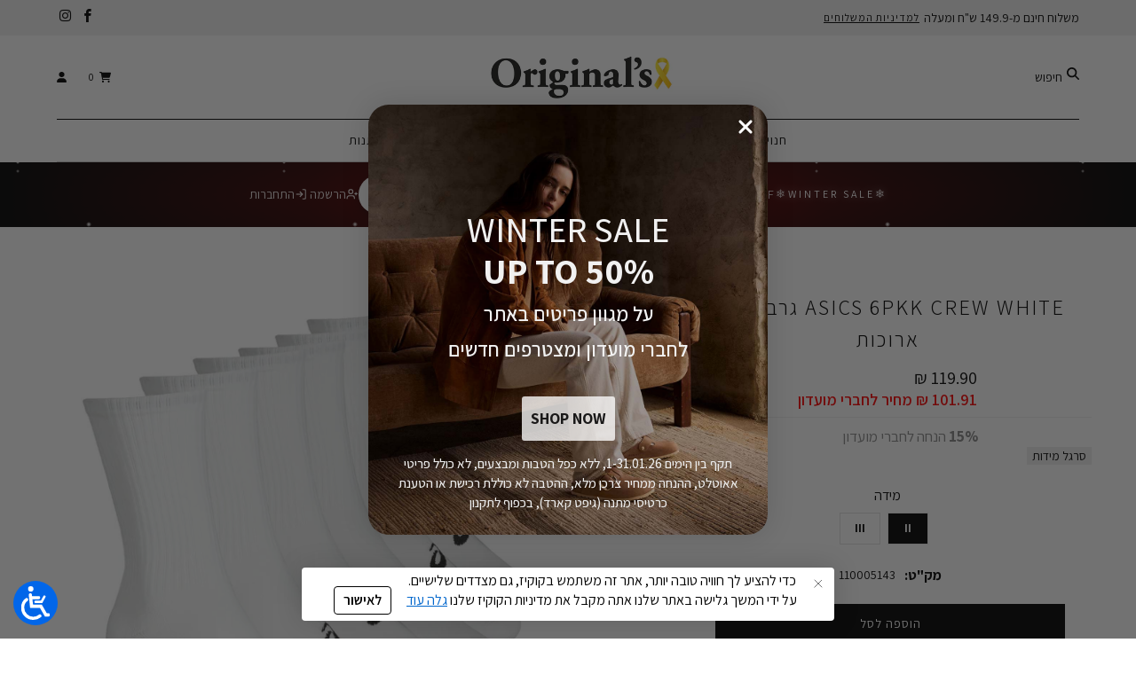

--- FILE ---
content_type: text/html; charset=utf-8
request_url: https://originals.co.il/products/asics-6pkk-crew-sock-white-grby-gbrym-syqs
body_size: 60358
content:


 <!DOCTYPE html>
<html class="no-js no-touch" lang="he"> <head> <meta name="google-site-verification" content="_Yh6rfUlW1En9MVZAU4iqVOX1FPohwGjKCxoP_Hrg8U" />
 
<meta charset="utf-8"> <meta http-equiv="cleartype" content="on"> <meta name="robots" content="index,follow"> <!-- Mobile Specific Metas --> <meta name="HandheldFriendly" content="True"> <meta name="MobileOptimized" content="320"> <meta name="viewport" content="width=device-width,initial-scale=1"> <meta name="theme-color" content="#ffffff"> <title>
      Asics 6PKK Crew White גרבי ריצה ארוכות - Original&#39;s</title> <meta name="description" content="Asics 6PKK Crew Sock White גרבי ריצה ארוכות  דגם: 141802-0001פירוט מידות: 39-42 - M (II) 43-46 - L (III)"/> <!-- Preconnect Domains --> <link rel="preconnect" href="https://fonts.shopifycdn.com" /> <link rel="preconnect" href="https://cdn.shopify.com" /> <link rel="preconnect" href="https://v.shopify.com" /> <link rel="preconnect" href="https://cdn.shopifycloud.com" /> <link rel="preconnect" href="https://monorail-edge.shopifysvc.com"> <!-- fallback for browsers that don't support preconnect --> <link rel="dns-prefetch" href="https://fonts.shopifycdn.com" /> <link rel="dns-prefetch" href="https://cdn.shopify.com" /> <link rel="dns-prefetch" href="https://v.shopify.com" /> <link rel="dns-prefetch" href="https://cdn.shopifycloud.com" /> <link rel="dns-prefetch" href="https://monorail-edge.shopifysvc.com"> <!-- Preload Assets --> <link rel="preload" href="//originals.co.il/cdn/shop/t/47/assets/fancybox.css?v=19278034316635137701727589001" as="style"> <link rel="preload" href="//originals.co.il/cdn/shop/t/47/assets/styles.css?v=117715582108011189461755081541" as="style"> <link rel="preload" href="//originals.co.il/cdn/shop/t/47/assets/jquery.min.js?v=81049236547974671631727589002" as="script"> <link rel="preload" href="//originals.co.il/cdn/shop/t/47/assets/vendors.js?v=104603872096546254231727589002" as="script"> <link rel="preload" href="//originals.co.il/cdn/shop/t/47/assets/sections.js?v=98001845105968719121727589008" as="script"> <link rel="preload" href="//originals.co.il/cdn/shop/t/47/assets/utilities.js?v=111216385206935921311749544784" as="script"> <link rel="preload" href="//originals.co.il/cdn/shop/t/47/assets/app.js?v=73888694833125797721740670991" as="script"> <link rel="stylesheet" href="https://cdnjs.cloudflare.com/ajax/libs/font-awesome/6.2.0/css/all.min.css" integrity="sha512-xh6O/CkQoPOWDdYTDqeRdPCVd1SpvCA9XXcUnZS2FmJNp1coAFzvtCN9BmamE+4aHK8yyUHUSCcJHgXloTyT2A==" crossorigin="anonymous" referrerpolicy="no-referrer" />
<link rel="preconnect" href="https://fonts.googleapis.com">
<link rel="preconnect" href="https://fonts.gstatic.com" crossorigin>
<link href="https://fonts.googleapis.com/css2?family=Assistant:wght@400;500;700;800&display=swap" rel="stylesheet"> <!-- Stylesheet for Fancybox library --> <link href="//originals.co.il/cdn/shop/t/47/assets/fancybox.css?v=19278034316635137701727589001" rel="stylesheet" type="text/css" media="all" /> <!-- Stylesheets for Turbo --> <link href="//originals.co.il/cdn/shop/t/47/assets/styles.css?v=117715582108011189461755081541" rel="stylesheet" type="text/css" media="all" /> <link href="//originals.co.il/cdn/shop/t/47/assets/boa-global.css?v=51658032910590516761755089059" rel="stylesheet" type="text/css" media="all" /> <script>
      window.lazySizesConfig = window.lazySizesConfig || {};

      lazySizesConfig.expand = 300;
      lazySizesConfig.loadHidden = false;

      /*! lazysizes - v5.2.2 - bgset plugin */
      !function(e,t){var a=function(){t(e.lazySizes),e.removeEventListener("lazyunveilread",a,!0)};t=t.bind(null,e,e.document),"object"==typeof module&&module.exports?t(require("lazysizes")):"function"==typeof define&&define.amd?define(["lazysizes"],t):e.lazySizes?a():e.addEventListener("lazyunveilread",a,!0)}(window,function(e,z,g){"use strict";var c,y,b,f,i,s,n,v,m;e.addEventListener&&(c=g.cfg,y=/\s+/g,b=/\s*\|\s+|\s+\|\s*/g,f=/^(.+?)(?:\s+\[\s*(.+?)\s*\])(?:\s+\[\s*(.+?)\s*\])?$/,i=/^\s*\(*\s*type\s*:\s*(.+?)\s*\)*\s*$/,s=/\(|\)|'/,n={contain:1,cover:1},v=function(e,t){var a;t&&((a=t.match(i))&&a[1]?e.setAttribute("type",a[1]):e.setAttribute("media",c.customMedia[t]||t))},m=function(e){var t,a,i,r;e.target._lazybgset&&(a=(t=e.target)._lazybgset,(i=t.currentSrc||t.src)&&((r=g.fire(a,"bgsetproxy",{src:i,useSrc:s.test(i)?JSON.stringify(i):i})).defaultPrevented||(a.style.backgroundImage="url("+r.detail.useSrc+")")),t._lazybgsetLoading&&(g.fire(a,"_lazyloaded",{},!1,!0),delete t._lazybgsetLoading))},addEventListener("lazybeforeunveil",function(e){var t,a,i,r,s,n,l,d,o,u;!e.defaultPrevented&&(t=e.target.getAttribute("data-bgset"))&&(o=e.target,(u=z.createElement("img")).alt="",u._lazybgsetLoading=!0,e.detail.firesLoad=!0,a=t,i=o,r=u,s=z.createElement("picture"),n=i.getAttribute(c.sizesAttr),l=i.getAttribute("data-ratio"),d=i.getAttribute("data-optimumx"),i._lazybgset&&i._lazybgset.parentNode==i&&i.removeChild(i._lazybgset),Object.defineProperty(r,"_lazybgset",{value:i,writable:!0}),Object.defineProperty(i,"_lazybgset",{value:s,writable:!0}),a=a.replace(y," ").split(b),s.style.display="none",r.className=c.lazyClass,1!=a.length||n||(n="auto"),a.forEach(function(e){var t,a=z.createElement("source");n&&"auto"!=n&&a.setAttribute("sizes",n),(t=e.match(f))?(a.setAttribute(c.srcsetAttr,t[1]),v(a,t[2]),v(a,t[3])):a.setAttribute(c.srcsetAttr,e),s.appendChild(a)}),n&&(r.setAttribute(c.sizesAttr,n),i.removeAttribute(c.sizesAttr),i.removeAttribute("sizes")),d&&r.setAttribute("data-optimumx",d),l&&r.setAttribute("data-ratio",l),s.appendChild(r),i.appendChild(s),setTimeout(function(){g.loader.unveil(u),g.rAF(function(){g.fire(u,"_lazyloaded",{},!0,!0),u.complete&&m({target:u})})}))}),z.addEventListener("load",m,!0),e.addEventListener("lazybeforesizes",function(e){var t,a,i,r;e.detail.instance==g&&e.target._lazybgset&&e.detail.dataAttr&&(t=e.target._lazybgset,i=t,r=(getComputedStyle(i)||{getPropertyValue:function(){}}).getPropertyValue("background-size"),!n[r]&&n[i.style.backgroundSize]&&(r=i.style.backgroundSize),n[a=r]&&(e.target._lazysizesParentFit=a,g.rAF(function(){e.target.setAttribute("data-parent-fit",a),e.target._lazysizesParentFit&&delete e.target._lazysizesParentFit})))},!0),z.documentElement.addEventListener("lazybeforesizes",function(e){var t,a;!e.defaultPrevented&&e.target._lazybgset&&e.detail.instance==g&&(e.detail.width=(t=e.target._lazybgset,a=g.gW(t,t.parentNode),(!t._lazysizesWidth||a>t._lazysizesWidth)&&(t._lazysizesWidth=a),t._lazysizesWidth))}))});

      /*! lazysizes - v5.2.2 */
      !function(e){var t=function(u,D,f){"use strict";var k,H;if(function(){var e;var t={lazyClass:"lazyload",loadedClass:"lazyloaded",loadingClass:"lazyloading",preloadClass:"lazypreload",errorClass:"lazyerror",autosizesClass:"lazyautosizes",srcAttr:"data-src",srcsetAttr:"data-srcset",sizesAttr:"data-sizes",minSize:40,customMedia:{},init:true,expFactor:1.5,hFac:.8,loadMode:2,loadHidden:true,ricTimeout:0,throttleDelay:125};H=u.lazySizesConfig||u.lazysizesConfig||{};for(e in t){if(!(e in H)){H[e]=t[e]}}}(),!D||!D.getElementsByClassName){return{init:function(){},cfg:H,noSupport:true}}var O=D.documentElement,a=u.HTMLPictureElement,P="addEventListener",$="getAttribute",q=u[P].bind(u),I=u.setTimeout,U=u.requestAnimationFrame||I,l=u.requestIdleCallback,j=/^picture$/i,r=["load","error","lazyincluded","_lazyloaded"],i={},G=Array.prototype.forEach,J=function(e,t){if(!i[t]){i[t]=new RegExp("(\\s|^)"+t+"(\\s|$)")}return i[t].test(e[$]("class")||"")&&i[t]},K=function(e,t){if(!J(e,t)){e.setAttribute("class",(e[$]("class")||"").trim()+" "+t)}},Q=function(e,t){var i;if(i=J(e,t)){e.setAttribute("class",(e[$]("class")||"").replace(i," "))}},V=function(t,i,e){var a=e?P:"removeEventListener";if(e){V(t,i)}r.forEach(function(e){t[a](e,i)})},X=function(e,t,i,a,r){var n=D.createEvent("Event");if(!i){i={}}i.instance=k;n.initEvent(t,!a,!r);n.detail=i;e.dispatchEvent(n);return n},Y=function(e,t){var i;if(!a&&(i=u.picturefill||H.pf)){if(t&&t.src&&!e[$]("srcset")){e.setAttribute("srcset",t.src)}i({reevaluate:true,elements:[e]})}else if(t&&t.src){e.src=t.src}},Z=function(e,t){return(getComputedStyle(e,null)||{})[t]},s=function(e,t,i){i=i||e.offsetWidth;while(i<H.minSize&&t&&!e._lazysizesWidth){i=t.offsetWidth;t=t.parentNode}return i},ee=function(){var i,a;var t=[];var r=[];var n=t;var s=function(){var e=n;n=t.length?r:t;i=true;a=false;while(e.length){e.shift()()}i=false};var e=function(e,t){if(i&&!t){e.apply(this,arguments)}else{n.push(e);if(!a){a=true;(D.hidden?I:U)(s)}}};e._lsFlush=s;return e}(),te=function(i,e){return e?function(){ee(i)}:function(){var e=this;var t=arguments;ee(function(){i.apply(e,t)})}},ie=function(e){var i;var a=0;var r=H.throttleDelay;var n=H.ricTimeout;var t=function(){i=false;a=f.now();e()};var s=l&&n>49?function(){l(t,{timeout:n});if(n!==H.ricTimeout){n=H.ricTimeout}}:te(function(){I(t)},true);return function(e){var t;if(e=e===true){n=33}if(i){return}i=true;t=r-(f.now()-a);if(t<0){t=0}if(e||t<9){s()}else{I(s,t)}}},ae=function(e){var t,i;var a=99;var r=function(){t=null;e()};var n=function(){var e=f.now()-i;if(e<a){I(n,a-e)}else{(l||r)(r)}};return function(){i=f.now();if(!t){t=I(n,a)}}},e=function(){var v,m,c,h,e;var y,z,g,p,C,b,A;var n=/^img$/i;var d=/^iframe$/i;var E="onscroll"in u&&!/(gle|ing)bot/.test(navigator.userAgent);var _=0;var w=0;var N=0;var M=-1;var x=function(e){N--;if(!e||N<0||!e.target){N=0}};var W=function(e){if(A==null){A=Z(D.body,"visibility")=="hidden"}return A||!(Z(e.parentNode,"visibility")=="hidden"&&Z(e,"visibility")=="hidden")};var S=function(e,t){var i;var a=e;var r=W(e);g-=t;b+=t;p-=t;C+=t;while(r&&(a=a.offsetParent)&&a!=D.body&&a!=O){r=(Z(a,"opacity")||1)>0;if(r&&Z(a,"overflow")!="visible"){i=a.getBoundingClientRect();r=C>i.left&&p<i.right&&b>i.top-1&&g<i.bottom+1}}return r};var t=function(){var e,t,i,a,r,n,s,l,o,u,f,c;var d=k.elements;if((h=H.loadMode)&&N<8&&(e=d.length)){t=0;M++;for(;t<e;t++){if(!d[t]||d[t]._lazyRace){continue}if(!E||k.prematureUnveil&&k.prematureUnveil(d[t])){R(d[t]);continue}if(!(l=d[t][$]("data-expand"))||!(n=l*1)){n=w}if(!u){u=!H.expand||H.expand<1?O.clientHeight>500&&O.clientWidth>500?500:370:H.expand;k._defEx=u;f=u*H.expFactor;c=H.hFac;A=null;if(w<f&&N<1&&M>2&&h>2&&!D.hidden){w=f;M=0}else if(h>1&&M>1&&N<6){w=u}else{w=_}}if(o!==n){y=innerWidth+n*c;z=innerHeight+n;s=n*-1;o=n}i=d[t].getBoundingClientRect();if((b=i.bottom)>=s&&(g=i.top)<=z&&(C=i.right)>=s*c&&(p=i.left)<=y&&(b||C||p||g)&&(H.loadHidden||W(d[t]))&&(m&&N<3&&!l&&(h<3||M<4)||S(d[t],n))){R(d[t]);r=true;if(N>9){break}}else if(!r&&m&&!a&&N<4&&M<4&&h>2&&(v[0]||H.preloadAfterLoad)&&(v[0]||!l&&(b||C||p||g||d[t][$](H.sizesAttr)!="auto"))){a=v[0]||d[t]}}if(a&&!r){R(a)}}};var i=ie(t);var B=function(e){var t=e.target;if(t._lazyCache){delete t._lazyCache;return}x(e);K(t,H.loadedClass);Q(t,H.loadingClass);V(t,L);X(t,"lazyloaded")};var a=te(B);var L=function(e){a({target:e.target})};var T=function(t,i){try{t.contentWindow.location.replace(i)}catch(e){t.src=i}};var F=function(e){var t;var i=e[$](H.srcsetAttr);if(t=H.customMedia[e[$]("data-media")||e[$]("media")]){e.setAttribute("media",t)}if(i){e.setAttribute("srcset",i)}};var s=te(function(t,e,i,a,r){var n,s,l,o,u,f;if(!(u=X(t,"lazybeforeunveil",e)).defaultPrevented){if(a){if(i){K(t,H.autosizesClass)}else{t.setAttribute("sizes",a)}}s=t[$](H.srcsetAttr);n=t[$](H.srcAttr);if(r){l=t.parentNode;o=l&&j.test(l.nodeName||"")}f=e.firesLoad||"src"in t&&(s||n||o);u={target:t};K(t,H.loadingClass);if(f){clearTimeout(c);c=I(x,2500);V(t,L,true)}if(o){G.call(l.getElementsByTagName("source"),F)}if(s){t.setAttribute("srcset",s)}else if(n&&!o){if(d.test(t.nodeName)){T(t,n)}else{t.src=n}}if(r&&(s||o)){Y(t,{src:n})}}if(t._lazyRace){delete t._lazyRace}Q(t,H.lazyClass);ee(function(){var e=t.complete&&t.naturalWidth>1;if(!f||e){if(e){K(t,"ls-is-cached")}B(u);t._lazyCache=true;I(function(){if("_lazyCache"in t){delete t._lazyCache}},9)}if(t.loading=="lazy"){N--}},true)});var R=function(e){if(e._lazyRace){return}var t;var i=n.test(e.nodeName);var a=i&&(e[$](H.sizesAttr)||e[$]("sizes"));var r=a=="auto";if((r||!m)&&i&&(e[$]("src")||e.srcset)&&!e.complete&&!J(e,H.errorClass)&&J(e,H.lazyClass)){return}t=X(e,"lazyunveilread").detail;if(r){re.updateElem(e,true,e.offsetWidth)}e._lazyRace=true;N++;s(e,t,r,a,i)};var r=ae(function(){H.loadMode=3;i()});var l=function(){if(H.loadMode==3){H.loadMode=2}r()};var o=function(){if(m){return}if(f.now()-e<999){I(o,999);return}m=true;H.loadMode=3;i();q("scroll",l,true)};return{_:function(){e=f.now();k.elements=D.getElementsByClassName(H.lazyClass);v=D.getElementsByClassName(H.lazyClass+" "+H.preloadClass);q("scroll",i,true);q("resize",i,true);q("pageshow",function(e){if(e.persisted){var t=D.querySelectorAll("."+H.loadingClass);if(t.length&&t.forEach){U(function(){t.forEach(function(e){if(e.complete){R(e)}})})}}});if(u.MutationObserver){new MutationObserver(i).observe(O,{childList:true,subtree:true,attributes:true})}else{O[P]("DOMNodeInserted",i,true);O[P]("DOMAttrModified",i,true);setInterval(i,999)}q("hashchange",i,true);["focus","mouseover","click","load","transitionend","animationend"].forEach(function(e){D[P](e,i,true)});if(/d$|^c/.test(D.readyState)){o()}else{q("load",o);D[P]("DOMContentLoaded",i);I(o,2e4)}if(k.elements.length){t();ee._lsFlush()}else{i()}},checkElems:i,unveil:R,_aLSL:l}}(),re=function(){var i;var n=te(function(e,t,i,a){var r,n,s;e._lazysizesWidth=a;a+="px";e.setAttribute("sizes",a);if(j.test(t.nodeName||"")){r=t.getElementsByTagName("source");for(n=0,s=r.length;n<s;n++){r[n].setAttribute("sizes",a)}}if(!i.detail.dataAttr){Y(e,i.detail)}});var a=function(e,t,i){var a;var r=e.parentNode;if(r){i=s(e,r,i);a=X(e,"lazybeforesizes",{width:i,dataAttr:!!t});if(!a.defaultPrevented){i=a.detail.width;if(i&&i!==e._lazysizesWidth){n(e,r,a,i)}}}};var e=function(){var e;var t=i.length;if(t){e=0;for(;e<t;e++){a(i[e])}}};var t=ae(e);return{_:function(){i=D.getElementsByClassName(H.autosizesClass);q("resize",t)},checkElems:t,updateElem:a}}(),t=function(){if(!t.i&&D.getElementsByClassName){t.i=true;re._();e._()}};return I(function(){H.init&&t()}),k={cfg:H,autoSizer:re,loader:e,init:t,uP:Y,aC:K,rC:Q,hC:J,fire:X,gW:s,rAF:ee}}(e,e.document,Date);e.lazySizes=t,"object"==typeof module&&module.exports&&(module.exports=t)}("undefined"!=typeof window?window:{});</script> <!-- Icons --> <link rel="shortcut icon" type="image/x-icon" href="//originals.co.il/cdn/shop/files/icon_originals_1_180x180.png?v=1756820495"> <link rel="apple-touch-icon" href="//originals.co.il/cdn/shop/files/icon_originals_1_180x180.png?v=1756820495"/> <link rel="apple-touch-icon" sizes="57x57" href="//originals.co.il/cdn/shop/files/icon_originals_1_57x57.png?v=1756820495"/> <link rel="apple-touch-icon" sizes="60x60" href="//originals.co.il/cdn/shop/files/icon_originals_1_60x60.png?v=1756820495"/> <link rel="apple-touch-icon" sizes="72x72" href="//originals.co.il/cdn/shop/files/icon_originals_1_72x72.png?v=1756820495"/> <link rel="apple-touch-icon" sizes="76x76" href="//originals.co.il/cdn/shop/files/icon_originals_1_76x76.png?v=1756820495"/> <link rel="apple-touch-icon" sizes="114x114" href="//originals.co.il/cdn/shop/files/icon_originals_1_114x114.png?v=1756820495"/> <link rel="apple-touch-icon" sizes="180x180" href="//originals.co.il/cdn/shop/files/icon_originals_1_180x180.png?v=1756820495"/> <link rel="apple-touch-icon" sizes="228x228" href="//originals.co.il/cdn/shop/files/icon_originals_1_228x228.png?v=1756820495"/> <link rel="canonical" href="https://originals.co.il/products/asics-6pkk-crew-sock-white-grby-gbrym-syqs"/> <script src="//originals.co.il/cdn/shop/t/47/assets/jquery.min.js?v=81049236547974671631727589002" defer></script> <script>
      window.PXUTheme = window.PXUTheme || {};
      window.PXUTheme.version = '7.1.1';
      window.PXUTheme.name = 'Turbo';</script>
    


    
<template id="price-ui"><span class="price " data-price></span><span class="compare-at-price" data-compare-at-price></span><span class="unit-pricing" data-unit-pricing></span></template> <template id="price-ui-badge"><div class="price-ui-badge__sticker price-ui-badge__sticker--"> <span class="price-ui-badge__sticker-text" data-badge></span></div></template> <template id="price-ui__price"><span class="money" data-price></span></template> <template id="price-ui__price-range"><span class="price-min" data-price-min><span class="money" data-price></span></span> - <span class="price-max" data-price-max><span class="money" data-price></span></span></template> <template id="price-ui__unit-pricing"><span class="unit-quantity" data-unit-quantity></span> | <span class="unit-price" data-unit-price><span class="money" data-price></span></span> / <span class="unit-measurement" data-unit-measurement></span></template> <template id="price-ui-badge__percent-savings-range">חסכו עד <span data-price-percent></span>%</template> <template id="price-ui-badge__percent-savings">חסכו <span data-price-percent></span>%</template> <template id="price-ui-badge__price-savings-range">חסכו עד <span class="money" data-price></span></template> <template id="price-ui-badge__price-savings">חסכו <span class="money" data-price></span></template> <template id="price-ui-badge__on-sale">מבצע</template> <template id="price-ui-badge__sold-out">אזל מהמלאי</template> <template id="price-ui-badge__in-stock">במלאי</template> <script>
      
window.PXUTheme = window.PXUTheme || {};


window.PXUTheme.theme_settings = {};
window.PXUTheme.currency = {};
window.PXUTheme.routes = window.PXUTheme.routes || {};


window.PXUTheme.theme_settings.display_tos_checkbox = true;
window.PXUTheme.theme_settings.go_to_checkout = true;
window.PXUTheme.theme_settings.cart_action = "ajax";
window.PXUTheme.theme_settings.cart_shipping_calculator = false;


window.PXUTheme.theme_settings.collection_swatches = false;
window.PXUTheme.theme_settings.collection_secondary_image = true;


window.PXUTheme.currency.show_multiple_currencies = false;
window.PXUTheme.currency.shop_currency = "ILS";
window.PXUTheme.currency.default_currency = "USD";
window.PXUTheme.currency.display_format = "money_format";
window.PXUTheme.currency.money_format = "{{amount}} ₪";
window.PXUTheme.currency.money_format_no_currency = "{{amount}} ₪";
window.PXUTheme.currency.money_format_currency = "{{amount}} ₪";
window.PXUTheme.currency.native_multi_currency = false;
window.PXUTheme.currency.iso_code = "ILS";
window.PXUTheme.currency.symbol = "₪";


window.PXUTheme.theme_settings.display_inventory_left = false;
window.PXUTheme.theme_settings.inventory_threshold = 10;
window.PXUTheme.theme_settings.limit_quantity = false;


window.PXUTheme.theme_settings.menu_position = null;


window.PXUTheme.theme_settings.newsletter_popup = false;
window.PXUTheme.theme_settings.newsletter_popup_days = "14";
window.PXUTheme.theme_settings.newsletter_popup_mobile = false;
window.PXUTheme.theme_settings.newsletter_popup_seconds = 0;


window.PXUTheme.theme_settings.pagination_type = "infinite_scroll";


window.PXUTheme.theme_settings.enable_shopify_collection_badges = false;
window.PXUTheme.theme_settings.quick_shop_thumbnail_position = null;
window.PXUTheme.theme_settings.product_form_style = "radio";
window.PXUTheme.theme_settings.sale_banner_enabled = false;
window.PXUTheme.theme_settings.display_savings = false;
window.PXUTheme.theme_settings.display_sold_out_price = false;
window.PXUTheme.theme_settings.sold_out_text = "Sold out";
window.PXUTheme.theme_settings.free_text = "Free";
window.PXUTheme.theme_settings.video_looping = null;
window.PXUTheme.theme_settings.quick_shop_style = "popup";
window.PXUTheme.theme_settings.hover_enabled = false;


window.PXUTheme.routes.cart_url = "/cart";
window.PXUTheme.routes.root_url = "/";
window.PXUTheme.routes.search_url = "/search";
window.PXUTheme.routes.all_products_collection_url = "/collections/all";


window.PXUTheme.theme_settings.image_loading_style = "fade-in";


window.PXUTheme.theme_settings.search_option = "product";
window.PXUTheme.theme_settings.search_items_to_display = 10;
window.PXUTheme.theme_settings.enable_autocomplete = true;


window.PXUTheme.theme_settings.page_dots_enabled = false;
window.PXUTheme.theme_settings.slideshow_arrow_size = "light";


window.PXUTheme.theme_settings.quick_shop_enabled = true;


window.PXUTheme.translation = {};


window.PXUTheme.translation.agree_to_terms_warning = "עליכם להסכים לתנאים ולהגבלות כדי להמשיך לקופה.";
window.PXUTheme.translation.one_item_left = "פריט אחד נותר";
window.PXUTheme.translation.items_left_text = "פריטים נותרו";
window.PXUTheme.translation.cart_savings_text = "סה&quot;כ חסכת";
window.PXUTheme.translation.cart_discount_text = "הנחה";
window.PXUTheme.translation.cart_subtotal_text = "סיכום ביניים";
window.PXUTheme.translation.cart_remove_text = "הסרה";
window.PXUTheme.translation.cart_free_text = "חינם";


window.PXUTheme.translation.newsletter_success_text = "תודה שנרשמתם!";


window.PXUTheme.translation.notify_email = "נא להזין כתובת אימייל..";
window.PXUTheme.translation.notify_email_value = "Translation missing: he.contact.fields.email";
window.PXUTheme.translation.notify_email_send = "שליחה";
window.PXUTheme.translation.notify_message_first = "אנא עדכנו אותי כאשר";
window.PXUTheme.translation.notify_message_last = "חוזר למלאי -";
window.PXUTheme.translation.notify_success_text = "תודה! נעדכן אותך כשמוצר זה יחזור למלאי.";


window.PXUTheme.translation.add_to_cart = "הוספה לסל";
window.PXUTheme.translation.coming_soon_text = "בקרוב";
window.PXUTheme.translation.sold_out_text = "אזל מהמלאי";
window.PXUTheme.translation.sale_text = "מבצע";
window.PXUTheme.translation.savings_text = "חסכת";
window.PXUTheme.translation.from_text = "מ";
window.PXUTheme.translation.new_text = "חדש";
window.PXUTheme.translation.pre_order_text = "הזמנה מראש";
window.PXUTheme.translation.unavailable_text = "אינו זמין";


window.PXUTheme.translation.all_results = "הצג את כל התוצאות";
window.PXUTheme.translation.no_results = "מצטערים, אין תוצאות!";


window.PXUTheme.media_queries = {};
window.PXUTheme.media_queries.small = window.matchMedia( "(max-width: 480px)" );
window.PXUTheme.media_queries.medium = window.matchMedia( "(max-width: 798px)" );
window.PXUTheme.media_queries.large = window.matchMedia( "(min-width: 799px)" );
window.PXUTheme.media_queries.larger = window.matchMedia( "(min-width: 960px)" );
window.PXUTheme.media_queries.xlarge = window.matchMedia( "(min-width: 1200px)" );
window.PXUTheme.media_queries.ie10 = window.matchMedia( "all and (-ms-high-contrast: none), (-ms-high-contrast: active)" );
window.PXUTheme.media_queries.tablet = window.matchMedia( "only screen and (min-width: 799px) and (max-width: 1024px)" );</script> <script src="//originals.co.il/cdn/shop/t/47/assets/vendors.js?v=104603872096546254231727589002" defer></script> <script src="//originals.co.il/cdn/shop/t/47/assets/sections.js?v=98001845105968719121727589008" defer></script> <script src="//originals.co.il/cdn/shop/t/47/assets/utilities.js?v=111216385206935921311749544784" defer></script> <script src="//originals.co.il/cdn/shop/t/47/assets/app.js?v=73888694833125797721740670991" defer></script> <script src="//originals.co.il/cdn/shop/t/47/assets/instantclick.min.js?v=20092422000980684151727589001" data-no-instant defer></script> <script data-no-instant>
        window.addEventListener('DOMContentLoaded', function() {

          function inIframe() {
            try {
              return window.self !== window.top;
            } catch (e) {
              return true;
            }
          }

          if (!inIframe()){
            InstantClick.on('change', function(isInitialLoad) {

              $('head script[src*="shopify"]').each(function() {
                var script = document.createElement('script');
                script.type = 'text/javascript';
                script.src = $(this).attr('src');

                $('body').append(script);
              });

              $('body').removeClass('fancybox-active');
              $.fancybox.destroy();

              //InstantClick.init();

            });
          }
        });</script> <script></script> <script>window.performance && window.performance.mark && window.performance.mark('shopify.content_for_header.start');</script><meta name="google-site-verification" content="G2OeJAaah7zr-hHH3ie4QoVuFtkkVj4WwvJEeclOdcA">
<meta name="facebook-domain-verification" content="miwocp4qey7au7rtge4m7kq97pjedh">
<meta id="shopify-digital-wallet" name="shopify-digital-wallet" content="/4919885898/digital_wallets/dialog">
<link rel="alternate" type="application/json+oembed" href="https://originals.co.il/products/asics-6pkk-crew-sock-white-grby-gbrym-syqs.oembed">
<script async="async" src="/checkouts/internal/preloads.js?locale=he-IL"></script>
<script id="shopify-features" type="application/json">{"accessToken":"066b654154c752c4b28a12f99c199970","betas":["rich-media-storefront-analytics"],"domain":"originals.co.il","predictiveSearch":false,"shopId":4919885898,"locale":"he"}</script>
<script>var Shopify = Shopify || {};
Shopify.shop = "originals-il.myshopify.com";
Shopify.locale = "he";
Shopify.currency = {"active":"ILS","rate":"1.0"};
Shopify.country = "IL";
Shopify.theme = {"name":"Originals \/Production","id":163763224823,"schema_name":"Turbo","schema_version":"7.1.1","theme_store_id":null,"role":"main"};
Shopify.theme.handle = "null";
Shopify.theme.style = {"id":null,"handle":null};
Shopify.cdnHost = "originals.co.il/cdn";
Shopify.routes = Shopify.routes || {};
Shopify.routes.root = "/";</script>
<script type="module">!function(o){(o.Shopify=o.Shopify||{}).modules=!0}(window);</script>
<script>!function(o){function n(){var o=[];function n(){o.push(Array.prototype.slice.apply(arguments))}return n.q=o,n}var t=o.Shopify=o.Shopify||{};t.loadFeatures=n(),t.autoloadFeatures=n()}(window);</script>
<script id="shop-js-analytics" type="application/json">{"pageType":"product"}</script>
<script defer="defer" async type="module" src="//originals.co.il/cdn/shopifycloud/shop-js/modules/v2/client.init-shop-cart-sync_BApSsMSl.en.esm.js"></script>
<script defer="defer" async type="module" src="//originals.co.il/cdn/shopifycloud/shop-js/modules/v2/chunk.common_CBoos6YZ.esm.js"></script>
<script type="module">
  await import("//originals.co.il/cdn/shopifycloud/shop-js/modules/v2/client.init-shop-cart-sync_BApSsMSl.en.esm.js");
await import("//originals.co.il/cdn/shopifycloud/shop-js/modules/v2/chunk.common_CBoos6YZ.esm.js");

  window.Shopify.SignInWithShop?.initShopCartSync?.({"fedCMEnabled":true,"windoidEnabled":true});

</script>
<script>(function() {
  var isLoaded = false;
  function asyncLoad() {
    if (isLoaded) return;
    isLoaded = true;
    var urls = ["https:\/\/enkomion.com\/instantHotjarInstall.js?shop=originals-il.myshopify.com","https:\/\/cstt-app.herokuapp.com\/get_script\/51179d04795a11ee852aca2fd1af7ee9.js?v=214447\u0026shop=originals-il.myshopify.com","https:\/\/apps.synctrack.io\/cta-buttons\/cta-group-button.js?v=1712568677\u0026shop=originals-il.myshopify.com","https:\/\/cdn.hextom.com\/js\/eventpromotionbar.js?shop=originals-il.myshopify.com","https:\/\/d2fk970j0emtue.cloudfront.net\/shop\/js\/free-gift-cart-upsell-pro.min.js?shop=originals-il.myshopify.com","https:\/\/size-guides.esc-apps-cdn.com\/1757337383-app.originals-il.myshopify.com.js?shop=originals-il.myshopify.com"];
    for (var i = 0; i <urls.length; i++) {
      var s = document.createElement('script');
      s.type = 'text/javascript';
      s.async = true;
      s.src = urls[i];
      var x = document.getElementsByTagName('script')[0];
      x.parentNode.insertBefore(s, x);
    }
  };
  if(window.attachEvent) {
    window.attachEvent('onload', asyncLoad);
  } else {
    window.addEventListener('load', asyncLoad, false);
  }
})();</script>
<script id="__st">var __st={"a":4919885898,"offset":7200,"reqid":"7d870110-ec84-4063-ae74-2471ed585289-1768877359","pageurl":"originals.co.il\/products\/asics-6pkk-crew-sock-white-grby-gbrym-syqs","u":"ca156267b26b","p":"product","rtyp":"product","rid":7962360807671};</script>
<script>window.ShopifyPaypalV4VisibilityTracking = true;</script>
<script id="captcha-bootstrap">!function(){'use strict';const t='contact',e='account',n='new_comment',o=[[t,t],['blogs',n],['comments',n],[t,'customer']],c=[[e,'customer_login'],[e,'guest_login'],[e,'recover_customer_password'],[e,'create_customer']],r=t=>t.map((([t,e])=>`form[action*='/${t}']:not([data-nocaptcha='true']) input[name='form_type'][value='${e}']`)).join(','),a=t=>()=>t?[...document.querySelectorAll(t)].map((t=>t.form)):[];function s(){const t=[...o],e=r(t);return a(e)}const i='password',u='form_key',d=['recaptcha-v3-token','g-recaptcha-response','h-captcha-response',i],f=()=>{try{return window.sessionStorage}catch{return}},m='__shopify_v',_=t=>t.elements[u];function p(t,e,n=!1){try{const o=window.sessionStorage,c=JSON.parse(o.getItem(e)),{data:r}=function(t){const{data:e,action:n}=t;return t[m]||n?{data:e,action:n}:{data:t,action:n}}(c);for(const[e,n]of Object.entries(r))t.elements[e]&&(t.elements[e].value=n);n&&o.removeItem(e)}catch(o){console.error('form repopulation failed',{error:o})}}const l='form_type',E='cptcha';function T(t){t.dataset[E]=!0}const w=window,h=w.document,L='Shopify',v='ce_forms',y='captcha';let A=!1;((t,e)=>{const n=(g='f06e6c50-85a8-45c8-87d0-21a2b65856fe',I='https://cdn.shopify.com/shopifycloud/storefront-forms-hcaptcha/ce_storefront_forms_captcha_hcaptcha.v1.5.2.iife.js',D={infoText:'Protected by hCaptcha',privacyText:'Privacy',termsText:'Terms'},(t,e,n)=>{const o=w[L][v],c=o.bindForm;if(c)return c(t,g,e,D).then(n);var r;o.q.push([[t,g,e,D],n]),r=I,A||(h.body.append(Object.assign(h.createElement('script'),{id:'captcha-provider',async:!0,src:r})),A=!0)});var g,I,D;w[L]=w[L]||{},w[L][v]=w[L][v]||{},w[L][v].q=[],w[L][y]=w[L][y]||{},w[L][y].protect=function(t,e){n(t,void 0,e),T(t)},Object.freeze(w[L][y]),function(t,e,n,w,h,L){const[v,y,A,g]=function(t,e,n){const i=e?o:[],u=t?c:[],d=[...i,...u],f=r(d),m=r(i),_=r(d.filter((([t,e])=>n.includes(e))));return[a(f),a(m),a(_),s()]}(w,h,L),I=t=>{const e=t.target;return e instanceof HTMLFormElement?e:e&&e.form},D=t=>v().includes(t);t.addEventListener('submit',(t=>{const e=I(t);if(!e)return;const n=D(e)&&!e.dataset.hcaptchaBound&&!e.dataset.recaptchaBound,o=_(e),c=g().includes(e)&&(!o||!o.value);(n||c)&&t.preventDefault(),c&&!n&&(function(t){try{if(!f())return;!function(t){const e=f();if(!e)return;const n=_(t);if(!n)return;const o=n.value;o&&e.removeItem(o)}(t);const e=Array.from(Array(32),(()=>Math.random().toString(36)[2])).join('');!function(t,e){_(t)||t.append(Object.assign(document.createElement('input'),{type:'hidden',name:u})),t.elements[u].value=e}(t,e),function(t,e){const n=f();if(!n)return;const o=[...t.querySelectorAll(`input[type='${i}']`)].map((({name:t})=>t)),c=[...d,...o],r={};for(const[a,s]of new FormData(t).entries())c.includes(a)||(r[a]=s);n.setItem(e,JSON.stringify({[m]:1,action:t.action,data:r}))}(t,e)}catch(e){console.error('failed to persist form',e)}}(e),e.submit())}));const S=(t,e)=>{t&&!t.dataset[E]&&(n(t,e.some((e=>e===t))),T(t))};for(const o of['focusin','change'])t.addEventListener(o,(t=>{const e=I(t);D(e)&&S(e,y())}));const B=e.get('form_key'),M=e.get(l),P=B&&M;t.addEventListener('DOMContentLoaded',(()=>{const t=y();if(P)for(const e of t)e.elements[l].value===M&&p(e,B);[...new Set([...A(),...v().filter((t=>'true'===t.dataset.shopifyCaptcha))])].forEach((e=>S(e,t)))}))}(h,new URLSearchParams(w.location.search),n,t,e,['guest_login'])})(!0,!0)}();</script>
<script integrity="sha256-4kQ18oKyAcykRKYeNunJcIwy7WH5gtpwJnB7kiuLZ1E=" data-source-attribution="shopify.loadfeatures" defer="defer" src="//originals.co.il/cdn/shopifycloud/storefront/assets/storefront/load_feature-a0a9edcb.js" crossorigin="anonymous"></script>
<script data-source-attribution="shopify.dynamic_checkout.dynamic.init">var Shopify=Shopify||{};Shopify.PaymentButton=Shopify.PaymentButton||{isStorefrontPortableWallets:!0,init:function(){window.Shopify.PaymentButton.init=function(){};var t=document.createElement("script");t.src="https://originals.co.il/cdn/shopifycloud/portable-wallets/latest/portable-wallets.he.js",t.type="module",document.head.appendChild(t)}};
</script>
<script data-source-attribution="shopify.dynamic_checkout.buyer_consent">
  function portableWalletsHideBuyerConsent(e){var t=document.getElementById("shopify-buyer-consent"),n=document.getElementById("shopify-subscription-policy-button");t&&n&&(t.classList.add("hidden"),t.setAttribute("aria-hidden","true"),n.removeEventListener("click",e))}function portableWalletsShowBuyerConsent(e){var t=document.getElementById("shopify-buyer-consent"),n=document.getElementById("shopify-subscription-policy-button");t&&n&&(t.classList.remove("hidden"),t.removeAttribute("aria-hidden"),n.addEventListener("click",e))}window.Shopify?.PaymentButton&&(window.Shopify.PaymentButton.hideBuyerConsent=portableWalletsHideBuyerConsent,window.Shopify.PaymentButton.showBuyerConsent=portableWalletsShowBuyerConsent);
</script>
<script data-source-attribution="shopify.dynamic_checkout.cart.bootstrap">document.addEventListener("DOMContentLoaded",(function(){function t(){return document.querySelector("shopify-accelerated-checkout-cart, shopify-accelerated-checkout")}if(t())Shopify.PaymentButton.init();else{new MutationObserver((function(e,n){t()&&(Shopify.PaymentButton.init(),n.disconnect())})).observe(document.body,{childList:!0,subtree:!0})}}));
</script>

<script>window.performance && window.performance.mark && window.performance.mark('shopify.content_for_header.end');</script>

    

<meta name="author" content="Original&#39;s">
<meta property="og:url" content="https://originals.co.il/products/asics-6pkk-crew-sock-white-grby-gbrym-syqs">
<meta property="og:site_name" content="Original&#39;s"> <meta property="og:type" content="product"> <meta property="og:title" content="Asics 6PKK Crew White גרבי ריצה ארוכות"> <meta property="og:image" content="https://originals.co.il/cdn/shop/files/141802-0001_600x.jpg?v=1692170524"> <meta property="og:image:secure_url" content="https://originals.co.il/cdn/shop/files/141802-0001_600x.jpg?v=1692170524"> <meta property="og:image:width" content="1200"> <meta property="og:image:height" content="1200"> <meta property="og:image" content="https://originals.co.il/cdn/shop/files/141802-0001_1_600x.jpg?v=1692170524"> <meta property="og:image:secure_url" content="https://originals.co.il/cdn/shop/files/141802-0001_1_600x.jpg?v=1692170524"> <meta property="og:image:width" content="1200"> <meta property="og:image:height" content="1200"> <meta property="product:price:amount" content="119.90"> <meta property="product:price:currency" content="ILS"> <meta property="og:description" content="Asics 6PKK Crew Sock White גרבי ריצה ארוכות  דגם: 141802-0001פירוט מידות: 39-42 - M (II) 43-46 - L (III)">




<meta name="twitter:card" content="summary"> <meta name="twitter:title" content="Asics 6PKK Crew White גרבי ריצה ארוכות"> <meta name="twitter:description" content="Asics 6PKK Crew Sock White גרבי ריצה ארוכות 

דגם: 141802-0001פירוט מידות:


39-42 - M (II)


43-46 - L (III)






"> <meta name="twitter:image" content="https://originals.co.il/cdn/shop/files/141802-0001_240x.jpg?v=1692170524"> <meta name="twitter:image:width" content="240"> <meta name="twitter:image:height" content="240"> <meta name="twitter:image:alt" content="Asics 6PKK Crew White גרבי ריצה ארוכות"> <!--begin-boost-pfs-filter-css--> <!--end-boost-pfs-filter-css--> <script src="//originals.co.il/cdn/shop/t/47/assets/bss-file-configdata.js?v=81990073738850295771727589002" type="text/javascript"></script> <script src="//originals.co.il/cdn/shop/t/47/assets/bss-file-configdata-banner.js?v=151034973688681356691727589002" type="text/javascript"></script> <script src="//originals.co.il/cdn/shop/t/47/assets/bss-file-configdata-popup.js?v=173992696638277510541727589001" type="text/javascript"></script><script>
                if (typeof BSS_PL == 'undefined') {
                    var BSS_PL = {};
                }
                var bssPlApiServer = "https://product-labels-pro.bsscommerce.com";
                BSS_PL.customerTags = 'null';
                BSS_PL.customerId = 'null';
                BSS_PL.configData = configDatas;
                BSS_PL.configDataBanner = configDataBanners ? configDataBanners : [];
                BSS_PL.configDataPopup = configDataPopups ? configDataPopups : [];
                BSS_PL.storeId = 4072;
                BSS_PL.currentPlan = "five_usd";
                BSS_PL.storeIdCustomOld = "10678";
                BSS_PL.storeIdOldWIthPriority = "12200";
                BSS_PL.apiServerProduction = "https://product-labels-pro.bsscommerce.com";
                
                BSS_PL.integration = {"laiReview":{"status":0,"config":[]}}
                BSS_PL.settingsData = {}</script> <style>
.homepage-slideshow .slick-slide .bss_pl_img {
    visibility: hidden !important;
}
</style>
<script>
function bssFixSupportMainProductImage($, image, mainProduct, handleProductPage) {
  if ($(image).parent().hasClass('prod-image')) {
    let tmp = $(image).closest('.product').attr('data-handle');
    $(image).parent().attr('data-handle', tmp);
    if (mainProduct == '') {
      mainProduct = $(image).parent();
    }
  }

  return mainProduct;
}
</script>
<script>
function bssFixSupportAppendHtmlLabel($, BSS_PL, parent, page, htmlLabel) {
  let appended = false;
  if (page == 'products') {
    if ($(parent).hasClass('product-main-image')) {
      const correctParent = $(parent)
        .closest('.product-main-images')
        .find('.product-main-image');
      if (
        correctParent.length &&
        !$(correctParent).find('.bss_pl_img').length
      ) {
        correctParent.prepend(htmlLabel);
        appended = true;
      }
    }
    if ($(parent).hasClass('prod-image')) {
      $(parent).prepend(htmlLabel);
      appended = true;
    }
    if ($(parent).hasClass('product-slide')) {
      $(parent).prepend(htmlLabel);
      appended = true;
    }
  }
  return appended;
}
</script>
 
<!-- Google Tag Manager -->
<script>(function(w,d,s,l,i){w[l]=w[l]||[];w[l].push({'gtm.start':
new Date().getTime(),event:'gtm.js'});var f=d.getElementsByTagName(s)[0],
j=d.createElement(s),dl=l!='dataLayer'?'&l='+l:'';j.async=true;j.src=
'https://www.googletagmanager.com/gtm.js?id='+i+dl;f.parentNode.insertBefore(j,f);
})(window,document,'script','dataLayer','GTM-55XVKQW');</script>
<!-- End Google Tag Manager -->
<style>
    .wd-one-row-filter-container {
        max-height: var(--open-height);
        overflow-y: auto;
    }

    .wd-one-row-filter-container .wd-one-row-filter {
        width: 100%;
    }

    .wd-tooltip {
        position: relative;
    }

    .wd-tooltip .tooltiptext {
        visibility: hidden;
        width: auto;
        background-color: #555;
        color: #fff;
        text-align: center;
        border-radius: 6px;
        padding: 5px 20px;
        position: absolute;
        z-index: 1;
        bottom: 125%;
        left: 50%;
        margin-left: -35px;
        opacity: 0;
        transition: opacity 0.3s;
    }

    .wd-tooltip:hover .tooltiptext {
        visibility: visible;
        opacity: 1;
    }
</style><!-- BEGIN app block: shopify://apps/ta-labels-badges/blocks/bss-pl-config-data/91bfe765-b604-49a1-805e-3599fa600b24 --><script
    id='bss-pl-config-data'
>
	let TAE_StoreId = "4072";
	if (typeof BSS_PL == 'undefined' || TAE_StoreId !== "") {
  		var BSS_PL = {};
		BSS_PL.storeId = 4072;
		BSS_PL.currentPlan = "five_usd";
		BSS_PL.apiServerProduction = "https://product-labels.tech-arms.io";
		BSS_PL.publicAccessToken = "f4d11f50caad51f1e2d807f97c3dfe25";
		BSS_PL.customerTags = "null";
		BSS_PL.customerId = "null";
		BSS_PL.storeIdCustomOld = 10678;
		BSS_PL.storeIdOldWIthPriority = 12200;
		BSS_PL.storeIdOptimizeAppendLabel = 59637
		BSS_PL.optimizeCodeIds = null; 
		BSS_PL.extendedFeatureIds = null;
		BSS_PL.integration = {"laiReview":{"status":0,"config":[]}};
		BSS_PL.settingsData  = {};
		BSS_PL.configProductMetafields = [];
		BSS_PL.configVariantMetafields = [];
		
		BSS_PL.configData = [].concat({"id":168375,"name":"OUTLET badge","priority":0,"enable_priority":0,"enable":1,"pages":"1,2,3,4,7","related_product_tag":null,"first_image_tags":null,"img_url":null,"public_img_url":"","position":1,"apply":null,"product_type":2,"exclude_products":6,"collection_image_type":0,"product":"","variant":"","collection":"","exclude_product_ids":"","collection_image":"","inventory":0,"tags":"OUTLET","excludeTags":"","vendors":"","from_price":null,"to_price":null,"domain_id":4072,"locations":"","enable_allowed_countries":false,"locales":"","enable_allowed_locales":false,"enable_visibility_date":false,"from_date":null,"to_date":null,"enable_discount_range":0,"discount_type":1,"discount_from":null,"discount_to":null,"label_text":"<p><strong>OUTLET</strong></p>","label_text_color":"#ffffff","label_text_background_color":{"type":"hex","value":"#5eb5ff5f"},"label_text_font_size":12,"label_text_no_image":1,"label_text_in_stock":"In Stock","label_text_out_stock":"Sold out","label_shadow":{"blur":0,"h_offset":0,"v_offset":0},"label_opacity":100,"topBottom_padding":4,"border_radius":"5px 5px 5px 5px","border_style":"none","border_size":"0","border_color":"#000000","label_shadow_color":"#808080","label_text_style":0,"label_text_font_family":"Assistant","label_text_font_url":"https://product-labels-api.bsscommerce.com/assistant.woff2","customer_label_preview_image":"/static/adminhtml/images/sample-bg.webp","label_preview_image":"/static/adminhtml/images/sample-bg.webp","label_text_enable":1,"customer_tags":"","exclude_customer_tags":"","customer_type":"allcustomers","exclude_customers":"all_customer_tags","label_on_image":"2","label_type":2,"badge_type":3,"custom_selector":"{\"collectionPageSelector\":\"\",\"homePageSelector\":\"\",\"productPageSelector\":\"\",\"searchPageSelector\":\"\",\"otherPageSelector\":\"\"}","margin":{"type":"px","value":{"top":0,"left":0,"right":0,"bottom":0}},"mobile_margin":{"type":"px","value":{"top":0,"left":0,"right":0,"bottom":0}},"margin_top":0,"margin_bottom":0,"mobile_height_label":22,"mobile_width_label":39,"mobile_font_size_label":12,"emoji":null,"emoji_position":null,"transparent_background":"0","custom_page":null,"check_custom_page":false,"include_custom_page":null,"check_include_custom_page":false,"margin_left":0,"instock":null,"price_range_from":null,"price_range_to":null,"enable_price_range":0,"enable_product_publish":0,"customer_selected_product":null,"selected_product":null,"product_publish_from":null,"product_publish_to":null,"enable_countdown_timer":0,"option_format_countdown":0,"countdown_time":null,"option_end_countdown":null,"start_day_countdown":null,"countdown_type":1,"countdown_daily_from_time":null,"countdown_daily_to_time":null,"countdown_interval_start_time":null,"countdown_interval_length":null,"countdown_interval_break_length":null,"public_url_s3":"","enable_visibility_period":0,"visibility_period":1,"createdAt":"2025-05-12T05:52:56.000Z","customer_ids":"","exclude_customer_ids":"","angle":0,"toolTipText":"","label_shape":"rectangle","label_shape_type":1,"mobile_fixed_percent_label":"percentage","desktop_width_label":30,"desktop_height_label":19,"desktop_fixed_percent_label":"percentage","mobile_position":1,"desktop_label_unlimited_top":0,"desktop_label_unlimited_left":0,"mobile_label_unlimited_top":0,"mobile_label_unlimited_left":0,"mobile_margin_top":0,"mobile_margin_left":0,"mobile_config_label_enable":0,"mobile_default_config":1,"mobile_margin_bottom":0,"enable_fixed_time":0,"fixed_time":null,"statusLabelHoverText":0,"labelHoverTextLink":{"url":"","is_open_in_newtab":true},"labelAltText":"","statusLabelAltText":0,"enable_badge_stock":0,"badge_stock_style":1,"badge_stock_config":null,"enable_multi_badge":0,"animation_type":0,"animation_duration":2,"animation_repeat_option":0,"animation_repeat":0,"desktop_show_badges":1,"mobile_show_badges":1,"desktop_show_labels":1,"mobile_show_labels":1,"label_text_unlimited_stock":"Unlimited Stock","label_text_pre_order_stock":"Pre-Order","img_plan_id":0,"label_badge_type":"text","deletedAt":null,"desktop_lock_aspect_ratio":true,"mobile_lock_aspect_ratio":true,"img_aspect_ratio":1,"preview_board_width":500,"preview_board_height":500,"set_size_on_mobile":true,"set_position_on_mobile":true,"set_margin_on_mobile":true,"from_stock":null,"to_stock":null,"condition_product_title":"{\"enabled\":false,\"type\":1,\"content\":\"\",\"enable\":false}","conditions_apply_type":"{\"discount\":1,\"price\":1,\"inventory\":1}","public_font_url":"https://cdn.shopify.com/s/files/1/0049/1988/5898/files/assistant_7a5b7fbb-123d-4340-bae5-9f75c3aac43f.woff2?v=1745920231","font_size_ratio":0.5,"group_ids":"[]","metafields":"{\"valueProductMetafield\":[],\"valueVariantMetafield\":[],\"matching_type\":1,\"metafield_type\":1}","no_ratio_height":true,"updatedAt":"2025-05-12T05:52:56.000Z","multipleBadge":null,"translations":[],"label_id":168375,"label_text_id":168375,"bg_style":"solid"},{"id":86986,"name":"outlet","priority":0,"enable_priority":0,"enable":1,"pages":"2,1,3,4,7,5","related_product_tag":null,"first_image_tags":null,"img_url":"OUTLETLABELV1.jpg","public_img_url":"https://cdn.shopify.com/s/files/1/0049/1988/5898/t/40/assets/OUTLETLABELV1_jpg?v=1691478526","position":0,"apply":0,"product_type":2,"exclude_products":6,"collection_image_type":0,"product":"","variant":"","collection":"","exclude_product_ids":"","collection_image":"","inventory":0,"tags":"OUTLET,ONSALE","excludeTags":"","vendors":"","from_price":null,"to_price":null,"domain_id":4072,"locations":"","enable_allowed_countries":false,"locales":"","enable_allowed_locales":false,"enable_visibility_date":false,"from_date":null,"to_date":null,"enable_discount_range":0,"discount_type":1,"discount_from":null,"discount_to":null,"label_text":"Hello%21","label_text_color":"#ffffff","label_text_background_color":{"type":"hex","value":"#ff7f50ff"},"label_text_font_size":12,"label_text_no_image":1,"label_text_in_stock":"In Stock","label_text_out_stock":"Sold out","label_shadow":{"blur":"0","h_offset":0,"v_offset":0},"label_opacity":100,"topBottom_padding":4,"border_radius":"0px 0px 0px 0px","border_style":"none","border_size":"0","border_color":"#000000","label_shadow_color":"#808080","label_text_style":0,"label_text_font_family":null,"label_text_font_url":null,"customer_label_preview_image":"https://cdn.shopify.com/s/files/1/0049/1988/5898/products/1009543.jpg?v=1662446124","label_preview_image":"https://cdn.shopify.com/s/files/1/0049/1988/5898/products/1009543.jpg?v=1662446124","label_text_enable":0,"customer_tags":"","exclude_customer_tags":"","customer_type":"allcustomers","exclude_customers":"all_customer_tags","label_on_image":"2","label_type":1,"badge_type":0,"custom_selector":null,"margin":{"type":"px","value":{"top":0,"left":0,"right":0,"bottom":0}},"mobile_margin":{"type":"px","value":{"top":0,"left":0,"right":0,"bottom":0}},"margin_top":0,"margin_bottom":0,"mobile_height_label":-1,"mobile_width_label":30,"mobile_font_size_label":12,"emoji":null,"emoji_position":null,"transparent_background":null,"custom_page":null,"check_custom_page":false,"include_custom_page":null,"check_include_custom_page":false,"margin_left":0,"instock":null,"price_range_from":null,"price_range_to":null,"enable_price_range":0,"enable_product_publish":0,"customer_selected_product":null,"selected_product":null,"product_publish_from":null,"product_publish_to":null,"enable_countdown_timer":0,"option_format_countdown":0,"countdown_time":null,"option_end_countdown":null,"start_day_countdown":null,"countdown_type":1,"countdown_daily_from_time":null,"countdown_daily_to_time":null,"countdown_interval_start_time":null,"countdown_interval_length":null,"countdown_interval_break_length":null,"public_url_s3":"https://production-labels-bucket.s3.us-east-2.amazonaws.com/public/static/base/images/customer/4072/OUTLETLABELV1.jpg","enable_visibility_period":0,"visibility_period":1,"createdAt":"2023-07-25T13:49:15.000Z","customer_ids":"","exclude_customer_ids":"","angle":0,"toolTipText":"","label_shape":"rectangle","label_shape_type":1,"mobile_fixed_percent_label":"percentage","desktop_width_label":30,"desktop_height_label":-1,"desktop_fixed_percent_label":"percentage","mobile_position":0,"desktop_label_unlimited_top":0,"desktop_label_unlimited_left":0,"mobile_label_unlimited_top":0,"mobile_label_unlimited_left":0,"mobile_margin_top":0,"mobile_margin_left":0,"mobile_config_label_enable":null,"mobile_default_config":1,"mobile_margin_bottom":0,"enable_fixed_time":0,"fixed_time":null,"statusLabelHoverText":0,"labelHoverTextLink":{"url":"","is_open_in_newtab":true},"labelAltText":"","statusLabelAltText":0,"enable_badge_stock":0,"badge_stock_style":1,"badge_stock_config":null,"enable_multi_badge":0,"animation_type":0,"animation_duration":2,"animation_repeat_option":0,"animation_repeat":0,"desktop_show_badges":1,"mobile_show_badges":1,"desktop_show_labels":1,"mobile_show_labels":1,"label_text_unlimited_stock":"Unlimited Stock","label_text_pre_order_stock":"Pre-Order","img_plan_id":0,"label_badge_type":"image","deletedAt":null,"desktop_lock_aspect_ratio":false,"mobile_lock_aspect_ratio":false,"img_aspect_ratio":3.052,"preview_board_width":448,"preview_board_height":448,"set_size_on_mobile":true,"set_position_on_mobile":true,"set_margin_on_mobile":true,"from_stock":0,"to_stock":0,"condition_product_title":"{\"enable\":false,\"type\":1,\"content\":\"\"}","conditions_apply_type":"{\"discount\":1,\"price\":1,\"inventory\":1}","public_font_url":null,"font_size_ratio":null,"group_ids":null,"metafields":"{\"valueProductMetafield\":[],\"valueVariantMetafield\":[],\"matching_type\":1,\"metafield_type\":1}","no_ratio_height":false,"updatedAt":"2025-07-24T13:43:31.000Z","multipleBadge":null,"translations":[],"label_id":86986,"label_text_id":86986,"bg_style":"solid"},{"id":70386,"name":"new collection - test","priority":0,"enable_priority":0,"enable":1,"pages":"2,1,7","related_product_tag":null,"first_image_tags":null,"img_url":"NewCollectionpngv51.5x.png","public_img_url":"https://cdn.shopify.com/s/files/1/0049/1988/5898/t/40/assets/NewCollectionpngv51_5x_png?v=1691478526","position":0,"apply":0,"product_type":2,"exclude_products":null,"collection_image_type":0,"product":"","variant":"","collection":"","exclude_product_ids":"","collection_image":"","inventory":0,"tags":"SS-26","excludeTags":"","vendors":"","from_price":null,"to_price":null,"domain_id":4072,"locations":"","enable_allowed_countries":false,"locales":"","enable_allowed_locales":false,"enable_visibility_date":false,"from_date":null,"to_date":null,"enable_discount_range":0,"discount_type":1,"discount_from":null,"discount_to":null,"label_text":"Hello%21","label_text_color":"#ffffff","label_text_background_color":{"type":"hex","value":"#ff7f50ff"},"label_text_font_size":12,"label_text_no_image":1,"label_text_in_stock":"In Stock","label_text_out_stock":"Sold out","label_shadow":{"blur":"0","h_offset":0,"v_offset":0},"label_opacity":100,"topBottom_padding":4,"border_radius":"0px 0px 0px 0px","border_style":"none","border_size":"0","border_color":"#000000","label_shadow_color":"#808080","label_text_style":0,"label_text_font_family":null,"label_text_font_url":null,"customer_label_preview_image":"/static/adminhtml/images/sample.jpg","label_preview_image":"https://cdn.shopify.com/s/files/1/0049/1988/5898/files/11526851.jpg?v=1707638584","label_text_enable":0,"customer_tags":"","exclude_customer_tags":"","customer_type":"allcustomers","exclude_customers":null,"label_on_image":"2","label_type":1,"badge_type":0,"custom_selector":null,"margin":{"type":"px","value":{"top":0,"left":0,"right":0,"bottom":0}},"mobile_margin":{"type":"px","value":{"top":0,"left":0,"right":0,"bottom":0}},"margin_top":0,"margin_bottom":0,"mobile_height_label":-1,"mobile_width_label":45,"mobile_font_size_label":12,"emoji":null,"emoji_position":null,"transparent_background":null,"custom_page":null,"check_custom_page":false,"include_custom_page":null,"check_include_custom_page":false,"margin_left":0,"instock":null,"price_range_from":null,"price_range_to":null,"enable_price_range":0,"enable_product_publish":0,"customer_selected_product":null,"selected_product":null,"product_publish_from":null,"product_publish_to":null,"enable_countdown_timer":0,"option_format_countdown":0,"countdown_time":null,"option_end_countdown":null,"start_day_countdown":null,"countdown_type":1,"countdown_daily_from_time":null,"countdown_daily_to_time":null,"countdown_interval_start_time":null,"countdown_interval_length":null,"countdown_interval_break_length":null,"public_url_s3":"https://production-labels-bucket.s3.us-east-2.amazonaws.com/public/static/base/images/customer/4072/NewCollectionpngv51.5x.png","enable_visibility_period":0,"visibility_period":1,"createdAt":"2023-01-19T07:50:46.000Z","customer_ids":"","exclude_customer_ids":"","angle":0,"toolTipText":"","label_shape":"rectangle","label_shape_type":1,"mobile_fixed_percent_label":"percentage","desktop_width_label":45,"desktop_height_label":-1,"desktop_fixed_percent_label":"percentage","mobile_position":0,"desktop_label_unlimited_top":0,"desktop_label_unlimited_left":0,"mobile_label_unlimited_top":0,"mobile_label_unlimited_left":0,"mobile_margin_top":0,"mobile_margin_left":0,"mobile_config_label_enable":null,"mobile_default_config":1,"mobile_margin_bottom":0,"enable_fixed_time":0,"fixed_time":"[{\"name\":\"Sunday\",\"selected\":false,\"allDay\":false,\"timeStart\":\"00:00\",\"timeEnd\":\"23:59\",\"disabledAllDay\":true,\"disabledTime\":true},{\"name\":\"Monday\",\"selected\":false,\"allDay\":false,\"timeStart\":\"00:00\",\"timeEnd\":\"23:59\",\"disabledAllDay\":true,\"disabledTime\":true},{\"name\":\"Tuesday\",\"selected\":false,\"allDay\":false,\"timeStart\":\"00:00\",\"timeEnd\":\"23:59\",\"disabledAllDay\":true,\"disabledTime\":true},{\"name\":\"Wednesday\",\"selected\":false,\"allDay\":false,\"timeStart\":\"00:00\",\"timeEnd\":\"23:59\",\"disabledAllDay\":true,\"disabledTime\":true},{\"name\":\"Thursday\",\"selected\":false,\"allDay\":false,\"timeStart\":\"00:00\",\"timeEnd\":\"23:59\",\"disabledAllDay\":true,\"disabledTime\":true},{\"name\":\"Friday\",\"selected\":false,\"allDay\":false,\"timeStart\":\"00:00\",\"timeEnd\":\"23:59\",\"disabledAllDay\":true,\"disabledTime\":true},{\"name\":\"Saturday\",\"selected\":false,\"allDay\":false,\"timeStart\":\"00:00\",\"timeEnd\":\"23:59\",\"disabledAllDay\":true,\"disabledTime\":true}]","statusLabelHoverText":0,"labelHoverTextLink":{"url":"","is_open_in_newtab":true},"labelAltText":"","statusLabelAltText":0,"enable_badge_stock":0,"badge_stock_style":1,"badge_stock_config":null,"enable_multi_badge":null,"animation_type":0,"animation_duration":2,"animation_repeat_option":0,"animation_repeat":0,"desktop_show_badges":1,"mobile_show_badges":1,"desktop_show_labels":1,"mobile_show_labels":1,"label_text_unlimited_stock":"Unlimited Stock","label_text_pre_order_stock":"Pre-Order","img_plan_id":0,"label_badge_type":"image","deletedAt":null,"desktop_lock_aspect_ratio":false,"mobile_lock_aspect_ratio":false,"img_aspect_ratio":3.596,"preview_board_width":538,"preview_board_height":538,"set_size_on_mobile":true,"set_position_on_mobile":true,"set_margin_on_mobile":true,"from_stock":0,"to_stock":0,"condition_product_title":"{\"enable\":false,\"type\":1,\"content\":\"\"}","conditions_apply_type":"{\"discount\":1,\"price\":1,\"inventory\":1}","public_font_url":null,"font_size_ratio":null,"group_ids":null,"metafields":"{\"valueProductMetafield\":[],\"valueVariantMetafield\":[],\"matching_type\":1,\"metafield_type\":1}","no_ratio_height":false,"updatedAt":"2026-01-14T06:59:59.000Z","multipleBadge":null,"translations":[],"label_id":70386,"label_text_id":70386,"bg_style":"solid"},);

		
		BSS_PL.configDataBanner = [].concat();

		
		BSS_PL.configDataPopup = [].concat();

		
		BSS_PL.configDataLabelGroup = [].concat();
		
		
		BSS_PL.collectionID = ``;
		BSS_PL.collectionHandle = ``;
		BSS_PL.collectionTitle = ``;

		
		BSS_PL.conditionConfigData = [].concat();
	}
</script>



    <script id='fixBugForStore4072'>
		
function bssFixSupportMainProductImage($, image, mainProduct, handleProductPage) {
  if ($(image).parent().hasClass('prod-image')) {
    let tmp = $(image).closest('.product').attr('data-handle');
    $(image).parent().attr('data-handle', tmp);
    if (mainProduct == '') {
      mainProduct = $(image).parent();
    }
  }
  return mainProduct;
}

function bssFixSupportAppendHtmlLabel($, BSS_PL, parent, page, htmlLabel) {
  let appended = false;
    if ($(parent).hasClass('product-main-image')) {
      const correctParent = $(parent)
        .closest('.product-main-images')
        .find('.product-main-image');
      if (
        correctParent.length &&
        !$(correctParent).find('.bss_pl_img').length
      ) {
        correctParent.prepend(htmlLabel);
        appended = true;
      }
    }

    if($(parent).is(".flickity-slider .gallery-cell .image__container")){
        $(parent).prepend(htmlLabel);
        appended = true;
    }
  
    if ($(parent).hasClass('prod-image')) {
      $(parent).prepend(htmlLabel);
      appended = true;
    }
  
    if ($(parent).hasClass('product-slide')) {
      $(parent).prepend(htmlLabel);
      appended = true;
    }
  
    if($(parent).is(".product__details .product_image")) {
        $(parent).prepend(htmlLabel);
        appended = true;
    }
  return appended;
}

function bssFixSupportMainLabelRunScript() {
  BSS_PL.settingsData.enableIntersection = true;
  const style = document.createElement("style");
 style.innerHTML =
    `.bss_pb_img .bss_pl_text_hover_text {
        color: inherit !important;
    }
    .pl-swatches__group .bss_pl_img {
        position: absolute !important;
        left: -99999px !important;
        visibility: hidden !important;
    
    }`;
  document.head.append(style);
}

function bssFixSupportReInitLabel($, BSS_PL, firstLoadProduct, checkPageFly, initCollectionLabel, initBadge) {
  // Write code here
 if (window.location.pathname.includes('/collections')) {
     // Chọn phần tử cha của các thẻ `product-item` hoặc `document` nếu bạn muốn theo dõi toàn bộ trang
    const targetNode = document.querySelector(".product-list");
    
    // Thiết lập cấu hình cho `MutationObserver`
    const config = {
      childList: true,          // Theo dõi sự thay đổi trong danh sách con
      subtree: true,            // Theo dõi tất cả các phần tử con bên trong `targetNode`
    };
    
    // Hàm sẽ chạy khi có thay đổi trong DOM
    const callback = (mutationsList) => {
      for (const mutation of mutationsList) {
        if (mutation.type === 'childList') {
          // Kiểm tra xem có `div` với class `product-item` mới được thêm vào không
          mutation.addedNodes.forEach((node) => {
            if (node.nodeType === 1 && node.classList.contains('one-fourth')) {
              // Chạy lại hàm `BSS_PL.init()` khi phát hiện thẻ `product-item` mới
              BSS_PL.firstLoad = true;
              BSS_PL.init();
            }
          });
        }
      }
    };
    
    // Khởi tạo `MutationObserver` với callback
    const observer = new MutationObserver(callback);
    
    // Bắt đầu quan sát `targetNode` với cấu hình đã đặt
    observer.observe(targetNode, config);
  }
  return { firstLoadProduct, checkPageFly };
}

function bssFixSupportExcludeItem($, page, item) {
  // Write code here
  if($(item).closest(".cart-container").length){
    return true;
  }
  return false;
}

function bssFixSupportItemHandle($, page, handle, handleProductPage, prodUrl, item, isCartPage) {
  // Write code here
  $(".flickity-slider .image__container").attr("data-handle", handleProductPage);
  
  return handle;
}

function bssFixSupportTimeoutWithSpecificPage($, BSS_PL, timeout, page) {
  timeout = 1000
  return timeout;
}

function bssFixSupportMainPriceForBadgePrice($, parent, page, mainPrice) {
  // Write code here
  if($(parent).is(".image__container")) {
    mainPrice = $(parent).closest(".product-main").find(".modal_price");
  }
  return mainPrice;
}

function bssFixSupportPriceElementForBadgePrice($, parent, page, priceEl) {
  // Write code here
  if($(parent).is(".product_image")){
      let ele = $(parent).closest(".product-wrap").find(".product-details .title");
      if(!$(ele).next().is(".bss_pb_img")){
          priceEl = $(ele).next();

          //calculate flickity-viewport height
        const viewPort = $(parent).closest(".flickity-viewport");
  
        if (viewPort.length && !viewPort.attr("data-fixed-height")) {
          const currentHeight = viewPort[0].clientHeight || 0;
          viewPort.css("height", (currentHeight + 20) + "px");
          viewPort.attr("data-fixed-height", "true"); 
        }
      }
  }
  return priceEl;
}

    </script>


<style>
    
    
@font-face {
    			font-family: "Assistant";
    			src: local("Assistant"), url("https://cdn.shopify.com/s/files/1/0049/1988/5898/files/assistant_c7102770-6e69-468e-b947-c252fa6b9d5a.woff2?v=1745918297")
    		}
</style>

<script>
    function bssLoadScripts(src, callback, isDefer = false) {
        const scriptTag = document.createElement('script');
        document.head.appendChild(scriptTag);
        scriptTag.src = src;
        if (isDefer) {
            scriptTag.defer = true;
        } else {
            scriptTag.async = true;
        }
        if (callback) {
            scriptTag.addEventListener('load', function () {
                callback();
            });
        }
    }
    const scriptUrls = [
        "https://cdn.shopify.com/extensions/019bd440-4ad9-768f-8cbd-b429a1f08a03/product-label-558/assets/bss-pl-init-helper.js",
        "https://cdn.shopify.com/extensions/019bd440-4ad9-768f-8cbd-b429a1f08a03/product-label-558/assets/bss-pl-init-config-run-scripts.js",
    ];
    Promise.all(scriptUrls.map((script) => new Promise((resolve) => bssLoadScripts(script, resolve)))).then((res) => {
        console.log('BSS scripts loaded');
        window.bssScriptsLoaded = true;
    });

	function bssInitScripts() {
		if (BSS_PL.configData.length) {
			const enabledFeature = [
				{ type: 1, script: "https://cdn.shopify.com/extensions/019bd440-4ad9-768f-8cbd-b429a1f08a03/product-label-558/assets/bss-pl-init-for-label.js" },
				{ type: 2, badge: [0, 7, 8], script: "https://cdn.shopify.com/extensions/019bd440-4ad9-768f-8cbd-b429a1f08a03/product-label-558/assets/bss-pl-init-for-badge-product-name.js" },
				{ type: 2, badge: [1, 11], script: "https://cdn.shopify.com/extensions/019bd440-4ad9-768f-8cbd-b429a1f08a03/product-label-558/assets/bss-pl-init-for-badge-product-image.js" },
				{ type: 2, badge: 2, script: "https://cdn.shopify.com/extensions/019bd440-4ad9-768f-8cbd-b429a1f08a03/product-label-558/assets/bss-pl-init-for-badge-custom-selector.js" },
				{ type: 2, badge: [3, 9, 10], script: "https://cdn.shopify.com/extensions/019bd440-4ad9-768f-8cbd-b429a1f08a03/product-label-558/assets/bss-pl-init-for-badge-price.js" },
				{ type: 2, badge: 4, script: "https://cdn.shopify.com/extensions/019bd440-4ad9-768f-8cbd-b429a1f08a03/product-label-558/assets/bss-pl-init-for-badge-add-to-cart-btn.js" },
				{ type: 2, badge: 5, script: "https://cdn.shopify.com/extensions/019bd440-4ad9-768f-8cbd-b429a1f08a03/product-label-558/assets/bss-pl-init-for-badge-quantity-box.js" },
				{ type: 2, badge: 6, script: "https://cdn.shopify.com/extensions/019bd440-4ad9-768f-8cbd-b429a1f08a03/product-label-558/assets/bss-pl-init-for-badge-buy-it-now-btn.js" }
			]
				.filter(({ type, badge }) => BSS_PL.configData.some(item => item.label_type === type && (badge === undefined || (Array.isArray(badge) ? badge.includes(item.badge_type) : item.badge_type === badge))) || (type === 1 && BSS_PL.configDataLabelGroup && BSS_PL.configDataLabelGroup.length))
				.map(({ script }) => script);
				
            enabledFeature.forEach((src) => bssLoadScripts(src));

            if (enabledFeature.length) {
                const src = "https://cdn.shopify.com/extensions/019bd440-4ad9-768f-8cbd-b429a1f08a03/product-label-558/assets/bss-product-label-js.js";
                bssLoadScripts(src);
            }
        }

        if (BSS_PL.configDataBanner && BSS_PL.configDataBanner.length) {
            const src = "https://cdn.shopify.com/extensions/019bd440-4ad9-768f-8cbd-b429a1f08a03/product-label-558/assets/bss-product-label-banner.js";
            bssLoadScripts(src);
        }

        if (BSS_PL.configDataPopup && BSS_PL.configDataPopup.length) {
            const src = "https://cdn.shopify.com/extensions/019bd440-4ad9-768f-8cbd-b429a1f08a03/product-label-558/assets/bss-product-label-popup.js";
            bssLoadScripts(src);
        }

        if (window.location.search.includes('bss-pl-custom-selector')) {
            const src = "https://cdn.shopify.com/extensions/019bd440-4ad9-768f-8cbd-b429a1f08a03/product-label-558/assets/bss-product-label-custom-position.js";
            bssLoadScripts(src, null, true);
        }
    }
    bssInitScripts();
</script>


<!-- END app block --><!-- BEGIN app block: shopify://apps/seowill-redirects/blocks/brokenlink-404/cc7b1996-e567-42d0-8862-356092041863 -->
<script type="text/javascript">
    !function(t){var e={};function r(n){if(e[n])return e[n].exports;var o=e[n]={i:n,l:!1,exports:{}};return t[n].call(o.exports,o,o.exports,r),o.l=!0,o.exports}r.m=t,r.c=e,r.d=function(t,e,n){r.o(t,e)||Object.defineProperty(t,e,{enumerable:!0,get:n})},r.r=function(t){"undefined"!==typeof Symbol&&Symbol.toStringTag&&Object.defineProperty(t,Symbol.toStringTag,{value:"Module"}),Object.defineProperty(t,"__esModule",{value:!0})},r.t=function(t,e){if(1&e&&(t=r(t)),8&e)return t;if(4&e&&"object"===typeof t&&t&&t.__esModule)return t;var n=Object.create(null);if(r.r(n),Object.defineProperty(n,"default",{enumerable:!0,value:t}),2&e&&"string"!=typeof t)for(var o in t)r.d(n,o,function(e){return t[e]}.bind(null,o));return n},r.n=function(t){var e=t&&t.__esModule?function(){return t.default}:function(){return t};return r.d(e,"a",e),e},r.o=function(t,e){return Object.prototype.hasOwnProperty.call(t,e)},r.p="",r(r.s=11)}([function(t,e,r){"use strict";var n=r(2),o=Object.prototype.toString;function i(t){return"[object Array]"===o.call(t)}function a(t){return"undefined"===typeof t}function u(t){return null!==t&&"object"===typeof t}function s(t){return"[object Function]"===o.call(t)}function c(t,e){if(null!==t&&"undefined"!==typeof t)if("object"!==typeof t&&(t=[t]),i(t))for(var r=0,n=t.length;r<n;r++)e.call(null,t[r],r,t);else for(var o in t)Object.prototype.hasOwnProperty.call(t,o)&&e.call(null,t[o],o,t)}t.exports={isArray:i,isArrayBuffer:function(t){return"[object ArrayBuffer]"===o.call(t)},isBuffer:function(t){return null!==t&&!a(t)&&null!==t.constructor&&!a(t.constructor)&&"function"===typeof t.constructor.isBuffer&&t.constructor.isBuffer(t)},isFormData:function(t){return"undefined"!==typeof FormData&&t instanceof FormData},isArrayBufferView:function(t){return"undefined"!==typeof ArrayBuffer&&ArrayBuffer.isView?ArrayBuffer.isView(t):t&&t.buffer&&t.buffer instanceof ArrayBuffer},isString:function(t){return"string"===typeof t},isNumber:function(t){return"number"===typeof t},isObject:u,isUndefined:a,isDate:function(t){return"[object Date]"===o.call(t)},isFile:function(t){return"[object File]"===o.call(t)},isBlob:function(t){return"[object Blob]"===o.call(t)},isFunction:s,isStream:function(t){return u(t)&&s(t.pipe)},isURLSearchParams:function(t){return"undefined"!==typeof URLSearchParams&&t instanceof URLSearchParams},isStandardBrowserEnv:function(){return("undefined"===typeof navigator||"ReactNative"!==navigator.product&&"NativeScript"!==navigator.product&&"NS"!==navigator.product)&&("undefined"!==typeof window&&"undefined"!==typeof document)},forEach:c,merge:function t(){var e={};function r(r,n){"object"===typeof e[n]&&"object"===typeof r?e[n]=t(e[n],r):e[n]=r}for(var n=0,o=arguments.length;n<o;n++)c(arguments[n],r);return e},deepMerge:function t(){var e={};function r(r,n){"object"===typeof e[n]&&"object"===typeof r?e[n]=t(e[n],r):e[n]="object"===typeof r?t({},r):r}for(var n=0,o=arguments.length;n<o;n++)c(arguments[n],r);return e},extend:function(t,e,r){return c(e,(function(e,o){t[o]=r&&"function"===typeof e?n(e,r):e})),t},trim:function(t){return t.replace(/^\s*/,"").replace(/\s*$/,"")}}},function(t,e,r){t.exports=r(12)},function(t,e,r){"use strict";t.exports=function(t,e){return function(){for(var r=new Array(arguments.length),n=0;n<r.length;n++)r[n]=arguments[n];return t.apply(e,r)}}},function(t,e,r){"use strict";var n=r(0);function o(t){return encodeURIComponent(t).replace(/%40/gi,"@").replace(/%3A/gi,":").replace(/%24/g,"$").replace(/%2C/gi,",").replace(/%20/g,"+").replace(/%5B/gi,"[").replace(/%5D/gi,"]")}t.exports=function(t,e,r){if(!e)return t;var i;if(r)i=r(e);else if(n.isURLSearchParams(e))i=e.toString();else{var a=[];n.forEach(e,(function(t,e){null!==t&&"undefined"!==typeof t&&(n.isArray(t)?e+="[]":t=[t],n.forEach(t,(function(t){n.isDate(t)?t=t.toISOString():n.isObject(t)&&(t=JSON.stringify(t)),a.push(o(e)+"="+o(t))})))})),i=a.join("&")}if(i){var u=t.indexOf("#");-1!==u&&(t=t.slice(0,u)),t+=(-1===t.indexOf("?")?"?":"&")+i}return t}},function(t,e,r){"use strict";t.exports=function(t){return!(!t||!t.__CANCEL__)}},function(t,e,r){"use strict";(function(e){var n=r(0),o=r(19),i={"Content-Type":"application/x-www-form-urlencoded"};function a(t,e){!n.isUndefined(t)&&n.isUndefined(t["Content-Type"])&&(t["Content-Type"]=e)}var u={adapter:function(){var t;return("undefined"!==typeof XMLHttpRequest||"undefined"!==typeof e&&"[object process]"===Object.prototype.toString.call(e))&&(t=r(6)),t}(),transformRequest:[function(t,e){return o(e,"Accept"),o(e,"Content-Type"),n.isFormData(t)||n.isArrayBuffer(t)||n.isBuffer(t)||n.isStream(t)||n.isFile(t)||n.isBlob(t)?t:n.isArrayBufferView(t)?t.buffer:n.isURLSearchParams(t)?(a(e,"application/x-www-form-urlencoded;charset=utf-8"),t.toString()):n.isObject(t)?(a(e,"application/json;charset=utf-8"),JSON.stringify(t)):t}],transformResponse:[function(t){if("string"===typeof t)try{t=JSON.parse(t)}catch(e){}return t}],timeout:0,xsrfCookieName:"XSRF-TOKEN",xsrfHeaderName:"X-XSRF-TOKEN",maxContentLength:-1,validateStatus:function(t){return t>=200&&t<300},headers:{common:{Accept:"application/json, text/plain, */*"}}};n.forEach(["delete","get","head"],(function(t){u.headers[t]={}})),n.forEach(["post","put","patch"],(function(t){u.headers[t]=n.merge(i)})),t.exports=u}).call(this,r(18))},function(t,e,r){"use strict";var n=r(0),o=r(20),i=r(3),a=r(22),u=r(25),s=r(26),c=r(7);t.exports=function(t){return new Promise((function(e,f){var l=t.data,p=t.headers;n.isFormData(l)&&delete p["Content-Type"];var h=new XMLHttpRequest;if(t.auth){var d=t.auth.username||"",m=t.auth.password||"";p.Authorization="Basic "+btoa(d+":"+m)}var y=a(t.baseURL,t.url);if(h.open(t.method.toUpperCase(),i(y,t.params,t.paramsSerializer),!0),h.timeout=t.timeout,h.onreadystatechange=function(){if(h&&4===h.readyState&&(0!==h.status||h.responseURL&&0===h.responseURL.indexOf("file:"))){var r="getAllResponseHeaders"in h?u(h.getAllResponseHeaders()):null,n={data:t.responseType&&"text"!==t.responseType?h.response:h.responseText,status:h.status,statusText:h.statusText,headers:r,config:t,request:h};o(e,f,n),h=null}},h.onabort=function(){h&&(f(c("Request aborted",t,"ECONNABORTED",h)),h=null)},h.onerror=function(){f(c("Network Error",t,null,h)),h=null},h.ontimeout=function(){var e="timeout of "+t.timeout+"ms exceeded";t.timeoutErrorMessage&&(e=t.timeoutErrorMessage),f(c(e,t,"ECONNABORTED",h)),h=null},n.isStandardBrowserEnv()){var v=r(27),g=(t.withCredentials||s(y))&&t.xsrfCookieName?v.read(t.xsrfCookieName):void 0;g&&(p[t.xsrfHeaderName]=g)}if("setRequestHeader"in h&&n.forEach(p,(function(t,e){"undefined"===typeof l&&"content-type"===e.toLowerCase()?delete p[e]:h.setRequestHeader(e,t)})),n.isUndefined(t.withCredentials)||(h.withCredentials=!!t.withCredentials),t.responseType)try{h.responseType=t.responseType}catch(w){if("json"!==t.responseType)throw w}"function"===typeof t.onDownloadProgress&&h.addEventListener("progress",t.onDownloadProgress),"function"===typeof t.onUploadProgress&&h.upload&&h.upload.addEventListener("progress",t.onUploadProgress),t.cancelToken&&t.cancelToken.promise.then((function(t){h&&(h.abort(),f(t),h=null)})),void 0===l&&(l=null),h.send(l)}))}},function(t,e,r){"use strict";var n=r(21);t.exports=function(t,e,r,o,i){var a=new Error(t);return n(a,e,r,o,i)}},function(t,e,r){"use strict";var n=r(0);t.exports=function(t,e){e=e||{};var r={},o=["url","method","params","data"],i=["headers","auth","proxy"],a=["baseURL","url","transformRequest","transformResponse","paramsSerializer","timeout","withCredentials","adapter","responseType","xsrfCookieName","xsrfHeaderName","onUploadProgress","onDownloadProgress","maxContentLength","validateStatus","maxRedirects","httpAgent","httpsAgent","cancelToken","socketPath"];n.forEach(o,(function(t){"undefined"!==typeof e[t]&&(r[t]=e[t])})),n.forEach(i,(function(o){n.isObject(e[o])?r[o]=n.deepMerge(t[o],e[o]):"undefined"!==typeof e[o]?r[o]=e[o]:n.isObject(t[o])?r[o]=n.deepMerge(t[o]):"undefined"!==typeof t[o]&&(r[o]=t[o])})),n.forEach(a,(function(n){"undefined"!==typeof e[n]?r[n]=e[n]:"undefined"!==typeof t[n]&&(r[n]=t[n])}));var u=o.concat(i).concat(a),s=Object.keys(e).filter((function(t){return-1===u.indexOf(t)}));return n.forEach(s,(function(n){"undefined"!==typeof e[n]?r[n]=e[n]:"undefined"!==typeof t[n]&&(r[n]=t[n])})),r}},function(t,e,r){"use strict";function n(t){this.message=t}n.prototype.toString=function(){return"Cancel"+(this.message?": "+this.message:"")},n.prototype.__CANCEL__=!0,t.exports=n},function(t,e,r){t.exports=r(13)},function(t,e,r){t.exports=r(30)},function(t,e,r){var n=function(t){"use strict";var e=Object.prototype,r=e.hasOwnProperty,n="function"===typeof Symbol?Symbol:{},o=n.iterator||"@@iterator",i=n.asyncIterator||"@@asyncIterator",a=n.toStringTag||"@@toStringTag";function u(t,e,r){return Object.defineProperty(t,e,{value:r,enumerable:!0,configurable:!0,writable:!0}),t[e]}try{u({},"")}catch(S){u=function(t,e,r){return t[e]=r}}function s(t,e,r,n){var o=e&&e.prototype instanceof l?e:l,i=Object.create(o.prototype),a=new L(n||[]);return i._invoke=function(t,e,r){var n="suspendedStart";return function(o,i){if("executing"===n)throw new Error("Generator is already running");if("completed"===n){if("throw"===o)throw i;return j()}for(r.method=o,r.arg=i;;){var a=r.delegate;if(a){var u=x(a,r);if(u){if(u===f)continue;return u}}if("next"===r.method)r.sent=r._sent=r.arg;else if("throw"===r.method){if("suspendedStart"===n)throw n="completed",r.arg;r.dispatchException(r.arg)}else"return"===r.method&&r.abrupt("return",r.arg);n="executing";var s=c(t,e,r);if("normal"===s.type){if(n=r.done?"completed":"suspendedYield",s.arg===f)continue;return{value:s.arg,done:r.done}}"throw"===s.type&&(n="completed",r.method="throw",r.arg=s.arg)}}}(t,r,a),i}function c(t,e,r){try{return{type:"normal",arg:t.call(e,r)}}catch(S){return{type:"throw",arg:S}}}t.wrap=s;var f={};function l(){}function p(){}function h(){}var d={};d[o]=function(){return this};var m=Object.getPrototypeOf,y=m&&m(m(T([])));y&&y!==e&&r.call(y,o)&&(d=y);var v=h.prototype=l.prototype=Object.create(d);function g(t){["next","throw","return"].forEach((function(e){u(t,e,(function(t){return this._invoke(e,t)}))}))}function w(t,e){var n;this._invoke=function(o,i){function a(){return new e((function(n,a){!function n(o,i,a,u){var s=c(t[o],t,i);if("throw"!==s.type){var f=s.arg,l=f.value;return l&&"object"===typeof l&&r.call(l,"__await")?e.resolve(l.__await).then((function(t){n("next",t,a,u)}),(function(t){n("throw",t,a,u)})):e.resolve(l).then((function(t){f.value=t,a(f)}),(function(t){return n("throw",t,a,u)}))}u(s.arg)}(o,i,n,a)}))}return n=n?n.then(a,a):a()}}function x(t,e){var r=t.iterator[e.method];if(void 0===r){if(e.delegate=null,"throw"===e.method){if(t.iterator.return&&(e.method="return",e.arg=void 0,x(t,e),"throw"===e.method))return f;e.method="throw",e.arg=new TypeError("The iterator does not provide a 'throw' method")}return f}var n=c(r,t.iterator,e.arg);if("throw"===n.type)return e.method="throw",e.arg=n.arg,e.delegate=null,f;var o=n.arg;return o?o.done?(e[t.resultName]=o.value,e.next=t.nextLoc,"return"!==e.method&&(e.method="next",e.arg=void 0),e.delegate=null,f):o:(e.method="throw",e.arg=new TypeError("iterator result is not an object"),e.delegate=null,f)}function b(t){var e={tryLoc:t[0]};1 in t&&(e.catchLoc=t[1]),2 in t&&(e.finallyLoc=t[2],e.afterLoc=t[3]),this.tryEntries.push(e)}function E(t){var e=t.completion||{};e.type="normal",delete e.arg,t.completion=e}function L(t){this.tryEntries=[{tryLoc:"root"}],t.forEach(b,this),this.reset(!0)}function T(t){if(t){var e=t[o];if(e)return e.call(t);if("function"===typeof t.next)return t;if(!isNaN(t.length)){var n=-1,i=function e(){for(;++n<t.length;)if(r.call(t,n))return e.value=t[n],e.done=!1,e;return e.value=void 0,e.done=!0,e};return i.next=i}}return{next:j}}function j(){return{value:void 0,done:!0}}return p.prototype=v.constructor=h,h.constructor=p,p.displayName=u(h,a,"GeneratorFunction"),t.isGeneratorFunction=function(t){var e="function"===typeof t&&t.constructor;return!!e&&(e===p||"GeneratorFunction"===(e.displayName||e.name))},t.mark=function(t){return Object.setPrototypeOf?Object.setPrototypeOf(t,h):(t.__proto__=h,u(t,a,"GeneratorFunction")),t.prototype=Object.create(v),t},t.awrap=function(t){return{__await:t}},g(w.prototype),w.prototype[i]=function(){return this},t.AsyncIterator=w,t.async=function(e,r,n,o,i){void 0===i&&(i=Promise);var a=new w(s(e,r,n,o),i);return t.isGeneratorFunction(r)?a:a.next().then((function(t){return t.done?t.value:a.next()}))},g(v),u(v,a,"Generator"),v[o]=function(){return this},v.toString=function(){return"[object Generator]"},t.keys=function(t){var e=[];for(var r in t)e.push(r);return e.reverse(),function r(){for(;e.length;){var n=e.pop();if(n in t)return r.value=n,r.done=!1,r}return r.done=!0,r}},t.values=T,L.prototype={constructor:L,reset:function(t){if(this.prev=0,this.next=0,this.sent=this._sent=void 0,this.done=!1,this.delegate=null,this.method="next",this.arg=void 0,this.tryEntries.forEach(E),!t)for(var e in this)"t"===e.charAt(0)&&r.call(this,e)&&!isNaN(+e.slice(1))&&(this[e]=void 0)},stop:function(){this.done=!0;var t=this.tryEntries[0].completion;if("throw"===t.type)throw t.arg;return this.rval},dispatchException:function(t){if(this.done)throw t;var e=this;function n(r,n){return a.type="throw",a.arg=t,e.next=r,n&&(e.method="next",e.arg=void 0),!!n}for(var o=this.tryEntries.length-1;o>=0;--o){var i=this.tryEntries[o],a=i.completion;if("root"===i.tryLoc)return n("end");if(i.tryLoc<=this.prev){var u=r.call(i,"catchLoc"),s=r.call(i,"finallyLoc");if(u&&s){if(this.prev<i.catchLoc)return n(i.catchLoc,!0);if(this.prev<i.finallyLoc)return n(i.finallyLoc)}else if(u){if(this.prev<i.catchLoc)return n(i.catchLoc,!0)}else{if(!s)throw new Error("try statement without catch or finally");if(this.prev<i.finallyLoc)return n(i.finallyLoc)}}}},abrupt:function(t,e){for(var n=this.tryEntries.length-1;n>=0;--n){var o=this.tryEntries[n];if(o.tryLoc<=this.prev&&r.call(o,"finallyLoc")&&this.prev<o.finallyLoc){var i=o;break}}i&&("break"===t||"continue"===t)&&i.tryLoc<=e&&e<=i.finallyLoc&&(i=null);var a=i?i.completion:{};return a.type=t,a.arg=e,i?(this.method="next",this.next=i.finallyLoc,f):this.complete(a)},complete:function(t,e){if("throw"===t.type)throw t.arg;return"break"===t.type||"continue"===t.type?this.next=t.arg:"return"===t.type?(this.rval=this.arg=t.arg,this.method="return",this.next="end"):"normal"===t.type&&e&&(this.next=e),f},finish:function(t){for(var e=this.tryEntries.length-1;e>=0;--e){var r=this.tryEntries[e];if(r.finallyLoc===t)return this.complete(r.completion,r.afterLoc),E(r),f}},catch:function(t){for(var e=this.tryEntries.length-1;e>=0;--e){var r=this.tryEntries[e];if(r.tryLoc===t){var n=r.completion;if("throw"===n.type){var o=n.arg;E(r)}return o}}throw new Error("illegal catch attempt")},delegateYield:function(t,e,r){return this.delegate={iterator:T(t),resultName:e,nextLoc:r},"next"===this.method&&(this.arg=void 0),f}},t}(t.exports);try{regeneratorRuntime=n}catch(o){Function("r","regeneratorRuntime = r")(n)}},function(t,e,r){"use strict";var n=r(0),o=r(2),i=r(14),a=r(8);function u(t){var e=new i(t),r=o(i.prototype.request,e);return n.extend(r,i.prototype,e),n.extend(r,e),r}var s=u(r(5));s.Axios=i,s.create=function(t){return u(a(s.defaults,t))},s.Cancel=r(9),s.CancelToken=r(28),s.isCancel=r(4),s.all=function(t){return Promise.all(t)},s.spread=r(29),t.exports=s,t.exports.default=s},function(t,e,r){"use strict";var n=r(0),o=r(3),i=r(15),a=r(16),u=r(8);function s(t){this.defaults=t,this.interceptors={request:new i,response:new i}}s.prototype.request=function(t){"string"===typeof t?(t=arguments[1]||{}).url=arguments[0]:t=t||{},(t=u(this.defaults,t)).method?t.method=t.method.toLowerCase():this.defaults.method?t.method=this.defaults.method.toLowerCase():t.method="get";var e=[a,void 0],r=Promise.resolve(t);for(this.interceptors.request.forEach((function(t){e.unshift(t.fulfilled,t.rejected)})),this.interceptors.response.forEach((function(t){e.push(t.fulfilled,t.rejected)}));e.length;)r=r.then(e.shift(),e.shift());return r},s.prototype.getUri=function(t){return t=u(this.defaults,t),o(t.url,t.params,t.paramsSerializer).replace(/^\?/,"")},n.forEach(["delete","get","head","options"],(function(t){s.prototype[t]=function(e,r){return this.request(n.merge(r||{},{method:t,url:e}))}})),n.forEach(["post","put","patch"],(function(t){s.prototype[t]=function(e,r,o){return this.request(n.merge(o||{},{method:t,url:e,data:r}))}})),t.exports=s},function(t,e,r){"use strict";var n=r(0);function o(){this.handlers=[]}o.prototype.use=function(t,e){return this.handlers.push({fulfilled:t,rejected:e}),this.handlers.length-1},o.prototype.eject=function(t){this.handlers[t]&&(this.handlers[t]=null)},o.prototype.forEach=function(t){n.forEach(this.handlers,(function(e){null!==e&&t(e)}))},t.exports=o},function(t,e,r){"use strict";var n=r(0),o=r(17),i=r(4),a=r(5);function u(t){t.cancelToken&&t.cancelToken.throwIfRequested()}t.exports=function(t){return u(t),t.headers=t.headers||{},t.data=o(t.data,t.headers,t.transformRequest),t.headers=n.merge(t.headers.common||{},t.headers[t.method]||{},t.headers),n.forEach(["delete","get","head","post","put","patch","common"],(function(e){delete t.headers[e]})),(t.adapter||a.adapter)(t).then((function(e){return u(t),e.data=o(e.data,e.headers,t.transformResponse),e}),(function(e){return i(e)||(u(t),e&&e.response&&(e.response.data=o(e.response.data,e.response.headers,t.transformResponse))),Promise.reject(e)}))}},function(t,e,r){"use strict";var n=r(0);t.exports=function(t,e,r){return n.forEach(r,(function(r){t=r(t,e)})),t}},function(t,e){var r,n,o=t.exports={};function i(){throw new Error("setTimeout has not been defined")}function a(){throw new Error("clearTimeout has not been defined")}function u(t){if(r===setTimeout)return setTimeout(t,0);if((r===i||!r)&&setTimeout)return r=setTimeout,setTimeout(t,0);try{return r(t,0)}catch(e){try{return r.call(null,t,0)}catch(e){return r.call(this,t,0)}}}!function(){try{r="function"===typeof setTimeout?setTimeout:i}catch(t){r=i}try{n="function"===typeof clearTimeout?clearTimeout:a}catch(t){n=a}}();var s,c=[],f=!1,l=-1;function p(){f&&s&&(f=!1,s.length?c=s.concat(c):l=-1,c.length&&h())}function h(){if(!f){var t=u(p);f=!0;for(var e=c.length;e;){for(s=c,c=[];++l<e;)s&&s[l].run();l=-1,e=c.length}s=null,f=!1,function(t){if(n===clearTimeout)return clearTimeout(t);if((n===a||!n)&&clearTimeout)return n=clearTimeout,clearTimeout(t);try{n(t)}catch(e){try{return n.call(null,t)}catch(e){return n.call(this,t)}}}(t)}}function d(t,e){this.fun=t,this.array=e}function m(){}o.nextTick=function(t){var e=new Array(arguments.length-1);if(arguments.length>1)for(var r=1;r<arguments.length;r++)e[r-1]=arguments[r];c.push(new d(t,e)),1!==c.length||f||u(h)},d.prototype.run=function(){this.fun.apply(null,this.array)},o.title="browser",o.browser=!0,o.env={},o.argv=[],o.version="",o.versions={},o.on=m,o.addListener=m,o.once=m,o.off=m,o.removeListener=m,o.removeAllListeners=m,o.emit=m,o.prependListener=m,o.prependOnceListener=m,o.listeners=function(t){return[]},o.binding=function(t){throw new Error("process.binding is not supported")},o.cwd=function(){return"/"},o.chdir=function(t){throw new Error("process.chdir is not supported")},o.umask=function(){return 0}},function(t,e,r){"use strict";var n=r(0);t.exports=function(t,e){n.forEach(t,(function(r,n){n!==e&&n.toUpperCase()===e.toUpperCase()&&(t[e]=r,delete t[n])}))}},function(t,e,r){"use strict";var n=r(7);t.exports=function(t,e,r){var o=r.config.validateStatus;!o||o(r.status)?t(r):e(n("Request failed with status code "+r.status,r.config,null,r.request,r))}},function(t,e,r){"use strict";t.exports=function(t,e,r,n,o){return t.config=e,r&&(t.code=r),t.request=n,t.response=o,t.isAxiosError=!0,t.toJSON=function(){return{message:this.message,name:this.name,description:this.description,number:this.number,fileName:this.fileName,lineNumber:this.lineNumber,columnNumber:this.columnNumber,stack:this.stack,config:this.config,code:this.code}},t}},function(t,e,r){"use strict";var n=r(23),o=r(24);t.exports=function(t,e){return t&&!n(e)?o(t,e):e}},function(t,e,r){"use strict";t.exports=function(t){return/^([a-z][a-z\d\+\-\.]*:)?\/\//i.test(t)}},function(t,e,r){"use strict";t.exports=function(t,e){return e?t.replace(/\/+$/,"")+"/"+e.replace(/^\/+/,""):t}},function(t,e,r){"use strict";var n=r(0),o=["age","authorization","content-length","content-type","etag","expires","from","host","if-modified-since","if-unmodified-since","last-modified","location","max-forwards","proxy-authorization","referer","retry-after","user-agent"];t.exports=function(t){var e,r,i,a={};return t?(n.forEach(t.split("\n"),(function(t){if(i=t.indexOf(":"),e=n.trim(t.substr(0,i)).toLowerCase(),r=n.trim(t.substr(i+1)),e){if(a[e]&&o.indexOf(e)>=0)return;a[e]="set-cookie"===e?(a[e]?a[e]:[]).concat([r]):a[e]?a[e]+", "+r:r}})),a):a}},function(t,e,r){"use strict";var n=r(0);t.exports=n.isStandardBrowserEnv()?function(){var t,e=/(msie|trident)/i.test(navigator.userAgent),r=document.createElement("a");function o(t){var n=t;return e&&(r.setAttribute("href",n),n=r.href),r.setAttribute("href",n),{href:r.href,protocol:r.protocol?r.protocol.replace(/:$/,""):"",host:r.host,search:r.search?r.search.replace(/^\?/,""):"",hash:r.hash?r.hash.replace(/^#/,""):"",hostname:r.hostname,port:r.port,pathname:"/"===r.pathname.charAt(0)?r.pathname:"/"+r.pathname}}return t=o(window.location.href),function(e){var r=n.isString(e)?o(e):e;return r.protocol===t.protocol&&r.host===t.host}}():function(){return!0}},function(t,e,r){"use strict";var n=r(0);t.exports=n.isStandardBrowserEnv()?{write:function(t,e,r,o,i,a){var u=[];u.push(t+"="+encodeURIComponent(e)),n.isNumber(r)&&u.push("expires="+new Date(r).toGMTString()),n.isString(o)&&u.push("path="+o),n.isString(i)&&u.push("domain="+i),!0===a&&u.push("secure"),document.cookie=u.join("; ")},read:function(t){var e=document.cookie.match(new RegExp("(^|;\\s*)("+t+")=([^;]*)"));return e?decodeURIComponent(e[3]):null},remove:function(t){this.write(t,"",Date.now()-864e5)}}:{write:function(){},read:function(){return null},remove:function(){}}},function(t,e,r){"use strict";var n=r(9);function o(t){if("function"!==typeof t)throw new TypeError("executor must be a function.");var e;this.promise=new Promise((function(t){e=t}));var r=this;t((function(t){r.reason||(r.reason=new n(t),e(r.reason))}))}o.prototype.throwIfRequested=function(){if(this.reason)throw this.reason},o.source=function(){var t;return{token:new o((function(e){t=e})),cancel:t}},t.exports=o},function(t,e,r){"use strict";t.exports=function(t){return function(e){return t.apply(null,e)}}},function(t,e,r){"use strict";r.r(e);var n=r(1),o=r.n(n);function i(t,e,r,n,o,i,a){try{var u=t[i](a),s=u.value}catch(c){return void r(c)}u.done?e(s):Promise.resolve(s).then(n,o)}function a(t){return function(){var e=this,r=arguments;return new Promise((function(n,o){var a=t.apply(e,r);function u(t){i(a,n,o,u,s,"next",t)}function s(t){i(a,n,o,u,s,"throw",t)}u(void 0)}))}}var u=r(10),s=r.n(u);var c=function(t){return function(t){var e=arguments.length>1&&void 0!==arguments[1]?arguments[1]:{},r=arguments.length>2&&void 0!==arguments[2]?arguments[2]:"GET";return r=r.toUpperCase(),new Promise((function(n){var o;"GET"===r&&(o=s.a.get(t,{params:e})),o.then((function(t){n(t.data)}))}))}("https://api-brokenlinkmanager.seoant.com/api/v1/receive_id",t,"GET")};function f(){return(f=a(o.a.mark((function t(e,r,n){var i;return o.a.wrap((function(t){for(;;)switch(t.prev=t.next){case 0:return i={shop:e,code:r,gbaid:n},t.next=3,c(i);case 3:t.sent;case 4:case"end":return t.stop()}}),t)})))).apply(this,arguments)}var l=window.location.href;if(-1!=l.indexOf("gbaid")){var p=l.split("gbaid");if(void 0!=p[1]){var h=window.location.pathname+window.location.search;window.history.pushState({},0,h),function(t,e,r){f.apply(this,arguments)}("originals-il.myshopify.com","",p[1])}}}]);
</script><!-- END app block --><!-- BEGIN app block: shopify://apps/klaviyo-email-marketing-sms/blocks/klaviyo-onsite-embed/2632fe16-c075-4321-a88b-50b567f42507 -->












  <script async src="https://static.klaviyo.com/onsite/js/T5F32x/klaviyo.js?company_id=T5F32x"></script>
  <script>!function(){if(!window.klaviyo){window._klOnsite=window._klOnsite||[];try{window.klaviyo=new Proxy({},{get:function(n,i){return"push"===i?function(){var n;(n=window._klOnsite).push.apply(n,arguments)}:function(){for(var n=arguments.length,o=new Array(n),w=0;w<n;w++)o[w]=arguments[w];var t="function"==typeof o[o.length-1]?o.pop():void 0,e=new Promise((function(n){window._klOnsite.push([i].concat(o,[function(i){t&&t(i),n(i)}]))}));return e}}})}catch(n){window.klaviyo=window.klaviyo||[],window.klaviyo.push=function(){var n;(n=window._klOnsite).push.apply(n,arguments)}}}}();</script>

  
    <script id="viewed_product">
      if (item == null) {
        var _learnq = _learnq || [];

        var MetafieldReviews = null
        var MetafieldYotpoRating = null
        var MetafieldYotpoCount = null
        var MetafieldLooxRating = null
        var MetafieldLooxCount = null
        var okendoProduct = null
        var okendoProductReviewCount = null
        var okendoProductReviewAverageValue = null
        try {
          // The following fields are used for Customer Hub recently viewed in order to add reviews.
          // This information is not part of __kla_viewed. Instead, it is part of __kla_viewed_reviewed_items
          MetafieldReviews = {};
          MetafieldYotpoRating = null
          MetafieldYotpoCount = null
          MetafieldLooxRating = null
          MetafieldLooxCount = null

          okendoProduct = null
          // If the okendo metafield is not legacy, it will error, which then requires the new json formatted data
          if (okendoProduct && 'error' in okendoProduct) {
            okendoProduct = null
          }
          okendoProductReviewCount = okendoProduct ? okendoProduct.reviewCount : null
          okendoProductReviewAverageValue = okendoProduct ? okendoProduct.reviewAverageValue : null
        } catch (error) {
          console.error('Error in Klaviyo onsite reviews tracking:', error);
        }

        var item = {
          Name: "Asics 6PKK Crew White גרבי ריצה ארוכות",
          ProductID: 7962360807671,
          Categories: ["ALL PRODUCTS","Asics","Asics apparel","ASICS-WEBINAR-COLLECTION","BEST SELLERS","TEN-DIS COLLECTION","אביזרים ומתנות","ביגוד","כל המותגים הנבחרים של Originals"],
          ImageURL: "https://originals.co.il/cdn/shop/files/141802-0001_grande.jpg?v=1692170524",
          URL: "https://originals.co.il/products/asics-6pkk-crew-sock-white-grby-gbrym-syqs",
          Brand: "Asics",
          Price: "119.90 ₪",
          Value: "119.90",
          CompareAtPrice: "119.90 ₪"
        };
        _learnq.push(['track', 'Viewed Product', item]);
        _learnq.push(['trackViewedItem', {
          Title: item.Name,
          ItemId: item.ProductID,
          Categories: item.Categories,
          ImageUrl: item.ImageURL,
          Url: item.URL,
          Metadata: {
            Brand: item.Brand,
            Price: item.Price,
            Value: item.Value,
            CompareAtPrice: item.CompareAtPrice
          },
          metafields:{
            reviews: MetafieldReviews,
            yotpo:{
              rating: MetafieldYotpoRating,
              count: MetafieldYotpoCount,
            },
            loox:{
              rating: MetafieldLooxRating,
              count: MetafieldLooxCount,
            },
            okendo: {
              rating: okendoProductReviewAverageValue,
              count: okendoProductReviewCount,
            }
          }
        }]);
      }
    </script>
  




  <script>
    window.klaviyoReviewsProductDesignMode = false
  </script>







<!-- END app block --><!-- BEGIN app block: shopify://apps/instafeed/blocks/head-block/c447db20-095d-4a10-9725-b5977662c9d5 --><link rel="preconnect" href="https://cdn.nfcube.com/">
<link rel="preconnect" href="https://scontent.cdninstagram.com/">


  <script>
    document.addEventListener('DOMContentLoaded', function () {
      let instafeedScript = document.createElement('script');

      
        instafeedScript.src = 'https://cdn.nfcube.com/instafeed-6064aef078b84d995d6d8901f0d6916a.js';
      

      document.body.appendChild(instafeedScript);
    });
  </script>





<!-- END app block --><!-- BEGIN app block: shopify://apps/eg-auto-add-to-cart/blocks/app-embed/0f7d4f74-1e89-4820-aec4-6564d7e535d2 -->










  
    <script
      async
      type="text/javascript"
      src="https://cdn.506.io/eg/script.js?shop=originals-il.myshopify.com&v=7"
    ></script>
  



  <meta id="easygift-shop" itemid="c2hvcF8kXzE3Njg4NzczNTk=" content="{&quot;isInstalled&quot;:true,&quot;installedOn&quot;:&quot;2023-07-18T11:06:23.676Z&quot;,&quot;appVersion&quot;:&quot;3.0&quot;,&quot;subscriptionName&quot;:&quot;Unlimited&quot;,&quot;cartAnalytics&quot;:true,&quot;freeTrialEndsOn&quot;:null,&quot;settings&quot;:{&quot;reminderBannerStyle&quot;:{&quot;position&quot;:{&quot;horizontal&quot;:&quot;right&quot;,&quot;vertical&quot;:&quot;bottom&quot;},&quot;imageUrl&quot;:null,&quot;closingMode&quot;:&quot;doNotAutoClose&quot;,&quot;cssStyles&quot;:&quot;&quot;,&quot;displayAfter&quot;:5,&quot;headerText&quot;:&quot;&quot;,&quot;primaryColor&quot;:&quot;#000000&quot;,&quot;reshowBannerAfter&quot;:&quot;everyNewSession&quot;,&quot;selfcloseAfter&quot;:5,&quot;showImage&quot;:false,&quot;subHeaderText&quot;:&quot;&quot;},&quot;addedItemIdentifier&quot;:&quot;ADD&quot;,&quot;ignoreOtherAppLineItems&quot;:null,&quot;customVariantsInfoLifetimeMins&quot;:1440,&quot;redirectPath&quot;:null,&quot;ignoreNonStandardCartRequests&quot;:false,&quot;bannerStyle&quot;:{&quot;position&quot;:{&quot;horizontal&quot;:&quot;right&quot;,&quot;vertical&quot;:&quot;bottom&quot;},&quot;cssStyles&quot;:null,&quot;primaryColor&quot;:&quot;#000000&quot;},&quot;themePresetId&quot;:&quot;0&quot;,&quot;notificationStyle&quot;:{&quot;position&quot;:{&quot;horizontal&quot;:&quot;right&quot;,&quot;vertical&quot;:&quot;bottom&quot;},&quot;primaryColor&quot;:&quot;#3A3A3A&quot;,&quot;duration&quot;:&quot;3.0&quot;,&quot;cssStyles&quot;:&quot;#aca-notifications-wrapper {\n  display: block;\n  right: 0;\n  bottom: 0;\n  position: fixed;\n  z-index: 99999999;\n  max-height: 100%;\n  overflow: auto;\n}\n.aca-notification-container {\n  display: flex;\n  flex-direction: row;\n  text-align: left;\n  font-size: 16px;\n  margin: 12px;\n  padding: 8px;\n  background-color: #FFFFFF;\n  width: fit-content;\n  box-shadow: rgb(170 170 170) 0px 0px 5px;\n  border-radius: 8px;\n  opacity: 0;\n  transition: opacity 0.4s ease-in-out;\n}\n.aca-notification-container .aca-notification-image {\n  display: flex;\n  align-items: center;\n  justify-content: center;\n  min-height: 60px;\n  min-width: 60px;\n  height: 60px;\n  width: 60px;\n  background-color: #FFFFFF;\n  margin: 8px;\n}\n.aca-notification-image img {\n  display: block;\n  max-width: 100%;\n  max-height: 100%;\n  width: auto;\n  height: auto;\n  border-radius: 6px;\n  box-shadow: rgba(99, 115, 129, 0.29) 0px 0px 4px 1px;\n}\n.aca-notification-container .aca-notification-text {\n  flex-grow: 1;\n  margin: 8px;\n  max-width: 260px;\n}\n.aca-notification-heading {\n  font-size: 24px;\n  margin: 0 0 0.3em 0;\n  line-height: normal;\n  word-break: break-word;\n  line-height: 1.2;\n  max-height: 3.6em;\n  overflow: hidden;\n  color: #3A3A3A;\n}\n.aca-notification-subheading {\n  font-size: 18px;\n  margin: 0;\n  line-height: normal;\n  word-break: break-word;\n  line-height: 1.4;\n  max-height: 5.6em;\n  overflow: hidden;\n  color: #3A3A3A;\n}\n@media screen and (max-width: 450px) {\n  #aca-notifications-wrapper {\n    left: 0;\n    right: 0;\n  }\n  .aca-notification-container {\n    width: auto;\n  }\n.aca-notification-container .aca-notification-text {\n    max-width: none;\n  }\n}&quot;,&quot;hasCustomizations&quot;:false},&quot;fetchCartData&quot;:false,&quot;useLocalStorage&quot;:{&quot;enabled&quot;:false,&quot;expiryMinutes&quot;:null},&quot;popupStyle&quot;:{&quot;closeModalOutsideClick&quot;:true,&quot;priceShowZeroDecimals&quot;:true,&quot;primaryColor&quot;:&quot;#3A3A3A&quot;,&quot;secondaryColor&quot;:&quot;#3A3A3A&quot;,&quot;cssStyles&quot;:&quot;#aca-modal {\n  position: fixed;\n  left: 0;\n  top: 0;\n  width: 100%;\n  height: 100%;\n  background: rgba(0, 0, 0, 0.5);\n  z-index: 99999999;\n  overflow-x: hidden;\n  overflow-y: auto;\n  display: block;\n}\n#aca-modal-wrapper {\n  display: flex;\n  align-items: center;\n  width: 80%;\n  height: auto;\n  max-width: 1000px;\n  min-height: calc(100% - 60px);\n  margin: 30px auto;\n}\n#aca-modal-container {\n  position: relative;\n  display: flex;\n  flex-direction: column;\n  align-items: center;\n  justify-content: center;\n  box-shadow: 0 0 1.5rem rgba(17, 17, 17, 0.7);\n  width: 100%;\n  padding: 20px;\n  background-color: #FFFFFF;\n}\n#aca-close-icon-container {\n  position: absolute;\n  top: 12px;\n  right: 12px;\n  width: 25px;\n  display: none;\n}\n#aca-close-icon {\n  stroke: #333333;\n}\n#aca-modal-custom-image-container {\n  background-color: #FFFFFF;\n  margin: 0.5em 0;\n}\n#aca-modal-custom-image-container img {\n  display: block;\n  min-width: 60px;\n  min-height: 60px;\n  max-width: 200px;\n  max-height: 200px;\n  width: auto;\n  height: auto;\n}\n#aca-modal-headline {\n  text-align: center;\n  text-transform: none;\n  letter-spacing: normal;\n  margin: 0.5em 0;\n  font-size: 30px;\n  color: #3A3A3A;\n}\n#aca-modal-subheadline {\n  text-align: center;\n  font-weight: normal;\n  margin: 0 0 0.5em 0;\n  font-size: 20px;\n  color: #3A3A3A;\n}\n#aca-products-container {\n  display: flex;\n  align-items: flex-start;\n  justify-content: center;\n  flex-wrap: wrap;\n  width: 85%;\n}\n#aca-products-container .aca-product {\n  text-align: center;\n  margin: 30px;\n  width: 200px;\n}\n.aca-product-image {\n  display: flex;\n  align-items: center;\n  justify-content: center;\n  width: 100%;\n  height: 200px;\n  background-color: #FFFFFF;\n  margin-bottom: 1em;\n}\n.aca-product-image img {\n  display: block;\n  max-width: 100%;\n  max-height: 100%;\n  width: auto;\n  height: auto;\n}\n.aca-product-name, .aca-subscription-name {\n  color: #333333;\n  line-height: inherit;\n  word-break: break-word;\n  font-size: 16px;\n}\n.aca-product-price {\n  color: #333333;\n  line-height: inherit;\n  font-size: 16px;\n}\n.aca-subscription-label {\n  color: #333333;\n  line-height: inherit;\n  word-break: break-word;\n  font-weight: 600;\n  font-size: 16px;\n}\n.aca-product-dropdown {\n  position: relative;\n  display: flex;\n  align-items: center;\n  cursor: pointer;\n  width: 100%;\n  height: 42px;\n  background-color: #FFFFFF;\n  line-height: inherit;\n  margin-bottom: 1em;\n}\n.aca-product-dropdown .dropdown-icon {\n  position: absolute;\n  right: 8px;\n  height: 12px;\n  width: 12px;\n  fill: #E1E3E4;\n}\n.aca-product-dropdown select::before,\n.aca-product-dropdown select::after {\n  box-sizing: border-box;\n}\nselect.aca-product-dropdown::-ms-expand {\n  display: none;\n}\n.aca-product-dropdown select {\n  box-sizing: border-box;\n  background-color: transparent;\n  border: none;\n  margin: 0;\n  cursor: inherit;\n  line-height: inherit;\n  outline: none;\n  -moz-appearance: none;\n  -webkit-appearance: none;\n  appearance: none;\n  background-image: none;\n  border-top-left-radius: 0;\n  border-top-right-radius: 0;\n  border-bottom-right-radius: 0;\n  border-bottom-left-radius: 0;\n  z-index: 1;\n  width: 100%;\n  height: 100%;\n  cursor: pointer;\n  border: 1px solid #E1E3E4;\n  border-radius: 2px;\n  color: #333333;\n  padding: 0 30px 0 10px;\n  font-size: 15px;\n}\n.aca-product-button {\n  border: none;\n  cursor: pointer;\n  width: 100%;\n  min-height: 42px;\n  word-break: break-word;\n  padding: 8px 14px;\n  background-color: #3A3A3A;\n  text-transform: uppercase;\n  line-height: inherit;\n  border: 1px solid transparent;\n  border-radius: 2px;\n  font-size: 14px;\n  color: #FFFFFF;\n  font-weight: bold;\n  letter-spacing: 1.039px;\n}\n.aca-product-button.aca-product-out-of-stock-button {\n  cursor: default;\n  border: 1px solid #3A3A3A;\n  background-color: #FFFFFF;\n  color: #3A3A3A;\n}\n.aca-button-loader {\n  display: block;\n  border: 3px solid transparent;\n  border-radius: 50%;\n  border-top: 3px solid #FFFFFF;\n  width: 20px;\n  height: 20px;\n  background: transparent;\n  margin: 0 auto;\n  -webkit-animation: aca-loader 0.5s linear infinite;\n  animation: aca-loader 0.5s linear infinite;\n}\n@-webkit-keyframes aca-loader {\n  0% {\n    -webkit-transform: rotate(0deg);\n  }\n  100% {\n    -webkit-transform: rotate(360deg);\n  }\n}\n@keyframes aca-loader {\n  0% {\n    transform: rotate(0deg);\n  }\n  100% {\n    transform: rotate(360deg);\n  }\n}\n.aca-button-tick {\n  display: block;\n  transform: rotate(45deg);\n  -webkit-transform: rotate(45deg);\n  height: 19px;\n  width: 9px;\n  margin: 0 auto;\n  border-bottom: 3px solid #FFFFFF;\n  border-right: 3px solid #FFFFFF;\n}\n.aca-button-cross \u003e svg {\n  width: 22px;\n  margin-bottom: -6px;\n}\n.aca-button-cross .button-cross-icon {\n  stroke: #FFFFFF;\n}\n#aca-bottom-close {\n  cursor: pointer;\n  text-align: center;\n  word-break: break-word;\n  color: #3A3A3A;\n  font-size: 16px;\n}\n@media screen and (min-width: 951px) and (max-width: 1200px) {\n   #aca-products-container {\n    width: 95%;\n    padding: 20px 0;\n  }\n  #aca-products-container .aca-product {\n    margin: 20px 3%;\n    padding: 0;\n  }\n}\n@media screen and (min-width: 951px) and (max-width: 1024px) {\n  #aca-products-container .aca-product {\n    margin: 20px 2%;\n  }\n}\n@media screen and (max-width: 950px) {\n  #aca-products-container {\n    width: 95%;\n    padding: 0;\n  }\n  #aca-products-container .aca-product {\n    width: 45%;\n    max-width: 200px;\n    margin: 2.5%;\n  }\n}\n@media screen and (min-width: 602px) and (max-width: 950px) {\n  #aca-products-container .aca-product {\n    margin: 4%;\n  }\n}\n@media screen and (max-width: 767px) {\n  #aca-modal-wrapper {\n    width: 90%;\n  }\n}\n@media screen and (max-width: 576px) {\n  #aca-modal-container {\n    padding: 23px 0 0;\n  }\n  #aca-close-icon-container {\n    display: block;\n  }\n  #aca-bottom-close {\n    margin: 10px;\n    font-size: 14px;\n  }\n  #aca-modal-headline {\n    margin: 10px 5%;\n    font-size: 20px;\n  }\n  #aca-modal-subheadline {\n    margin: 0 0 5px 0;\n    font-size: 16px;\n  }\n  .aca-product-image {\n    height: 100px;\n    margin: 0;\n  }\n  .aca-product-name, .aca-subscription-name {\n    font-size: 12px;\n    margin: 5px 0;\n  }\n  .aca-product-dropdown select, .aca-product-button, .aca-subscription-label {\n    font-size: 12px;\n  }\n  .aca-product-dropdown {\n    height: 30px;\n    margin-bottom: 7px;\n  }\n  .aca-product-button {\n    min-height: 30px;\n    padding: 4px;\n    margin-bottom: 7px;\n  }\n  .aca-button-loader {\n    border: 2px solid transparent;\n    border-top: 2px solid #FFFFFF;\n    width: 12px;\n    height: 12px;\n  }\n  .aca-button-tick {\n    height: 12px;\n    width: 6px;\n    border-bottom: 2px solid #FFFFFF;\n    border-right: 2px solid #FFFFFF;\n  }\n  .aca-button-cross \u003e svg {\n    width: 15px;\n    margin-bottom: -4px;\n  }\n  .aca-button-cross .button-cross-icon {\n    stroke: #FFFFFF;\n  }\n}&quot;,&quot;hasCustomizations&quot;:false,&quot;addButtonText&quot;:&quot;הוספה לסל&quot;,&quot;dismissButtonText&quot;:&quot;סגור&quot;,&quot;outOfStockButtonText&quot;:&quot;אין מלאי&quot;,&quot;imageUrl&quot;:null,&quot;showProductLink&quot;:false,&quot;subscriptionLabel&quot;:&quot;Subscription Plan&quot;},&quot;refreshAfterBannerClick&quot;:false,&quot;disableReapplyRules&quot;:false,&quot;disableReloadOnFailedAddition&quot;:false,&quot;autoReloadCartPage&quot;:false,&quot;ajaxRedirectPath&quot;:null,&quot;allowSimultaneousRequests&quot;:false,&quot;applyRulesOnCheckout&quot;:false,&quot;enableCartCtrlOverrides&quot;:true,&quot;customRedirectFromCart&quot;:null,&quot;scriptSettings&quot;:{&quot;branding&quot;:{&quot;show&quot;:false,&quot;removalRequestSent&quot;:null},&quot;productPageRedirection&quot;:{&quot;enabled&quot;:false,&quot;products&quot;:[],&quot;redirectionURL&quot;:&quot;\/&quot;},&quot;debugging&quot;:{&quot;enabled&quot;:false,&quot;enabledOn&quot;:null,&quot;stringifyObj&quot;:false},&quot;customCSS&quot;:null,&quot;delayUpdates&quot;:2000,&quot;decodePayload&quot;:false,&quot;hideAlertsOnFrontend&quot;:false,&quot;removeEGPropertyFromSplitActionLineItems&quot;:false,&quot;fetchProductInfoFromSavedDomain&quot;:false,&quot;enableBuyNowInterceptions&quot;:false,&quot;removeProductsAddedFromExpiredRules&quot;:false,&quot;useFinalPrice&quot;:false,&quot;hideGiftedPropertyText&quot;:false,&quot;fetchCartDataBeforeRequest&quot;:false}},&quot;translations&quot;:null,&quot;defaultLocale&quot;:&quot;he&quot;,&quot;shopDomain&quot;:&quot;originals.co.il&quot;}">


<script defer>
  (async function() {
    try {

      const blockVersion = "v3"
      if (blockVersion != "v3") {
        return
      }

      let metaErrorFlag = false;
      if (metaErrorFlag) {
        return
      }

      // Parse metafields as JSON
      const metafields = {};

      // Process metafields in JavaScript
      let savedRulesArray = [];
      for (const [key, value] of Object.entries(metafields)) {
        if (value) {
          for (const prop in value) {
            // avoiding Object.Keys for performance gain -- no need to make an array of keys.
            savedRulesArray.push(value);
            break;
          }
        }
      }

      const metaTag = document.createElement('meta');
      metaTag.id = 'easygift-rules';
      metaTag.content = JSON.stringify(savedRulesArray);
      metaTag.setAttribute('itemid', 'cnVsZXNfJF8xNzY4ODc3MzU5');

      document.head.appendChild(metaTag);
      } catch (err) {
        
      }
  })();
</script>


  <script
    type="text/javascript"
    defer
  >

    (function () {
      try {
        window.EG_INFO = window.EG_INFO || {};
        var shopInfo = {"isInstalled":true,"installedOn":"2023-07-18T11:06:23.676Z","appVersion":"3.0","subscriptionName":"Unlimited","cartAnalytics":true,"freeTrialEndsOn":null,"settings":{"reminderBannerStyle":{"position":{"horizontal":"right","vertical":"bottom"},"imageUrl":null,"closingMode":"doNotAutoClose","cssStyles":"","displayAfter":5,"headerText":"","primaryColor":"#000000","reshowBannerAfter":"everyNewSession","selfcloseAfter":5,"showImage":false,"subHeaderText":""},"addedItemIdentifier":"ADD","ignoreOtherAppLineItems":null,"customVariantsInfoLifetimeMins":1440,"redirectPath":null,"ignoreNonStandardCartRequests":false,"bannerStyle":{"position":{"horizontal":"right","vertical":"bottom"},"cssStyles":null,"primaryColor":"#000000"},"themePresetId":"0","notificationStyle":{"position":{"horizontal":"right","vertical":"bottom"},"primaryColor":"#3A3A3A","duration":"3.0","cssStyles":"#aca-notifications-wrapper {\n  display: block;\n  right: 0;\n  bottom: 0;\n  position: fixed;\n  z-index: 99999999;\n  max-height: 100%;\n  overflow: auto;\n}\n.aca-notification-container {\n  display: flex;\n  flex-direction: row;\n  text-align: left;\n  font-size: 16px;\n  margin: 12px;\n  padding: 8px;\n  background-color: #FFFFFF;\n  width: fit-content;\n  box-shadow: rgb(170 170 170) 0px 0px 5px;\n  border-radius: 8px;\n  opacity: 0;\n  transition: opacity 0.4s ease-in-out;\n}\n.aca-notification-container .aca-notification-image {\n  display: flex;\n  align-items: center;\n  justify-content: center;\n  min-height: 60px;\n  min-width: 60px;\n  height: 60px;\n  width: 60px;\n  background-color: #FFFFFF;\n  margin: 8px;\n}\n.aca-notification-image img {\n  display: block;\n  max-width: 100%;\n  max-height: 100%;\n  width: auto;\n  height: auto;\n  border-radius: 6px;\n  box-shadow: rgba(99, 115, 129, 0.29) 0px 0px 4px 1px;\n}\n.aca-notification-container .aca-notification-text {\n  flex-grow: 1;\n  margin: 8px;\n  max-width: 260px;\n}\n.aca-notification-heading {\n  font-size: 24px;\n  margin: 0 0 0.3em 0;\n  line-height: normal;\n  word-break: break-word;\n  line-height: 1.2;\n  max-height: 3.6em;\n  overflow: hidden;\n  color: #3A3A3A;\n}\n.aca-notification-subheading {\n  font-size: 18px;\n  margin: 0;\n  line-height: normal;\n  word-break: break-word;\n  line-height: 1.4;\n  max-height: 5.6em;\n  overflow: hidden;\n  color: #3A3A3A;\n}\n@media screen and (max-width: 450px) {\n  #aca-notifications-wrapper {\n    left: 0;\n    right: 0;\n  }\n  .aca-notification-container {\n    width: auto;\n  }\n.aca-notification-container .aca-notification-text {\n    max-width: none;\n  }\n}","hasCustomizations":false},"fetchCartData":false,"useLocalStorage":{"enabled":false,"expiryMinutes":null},"popupStyle":{"closeModalOutsideClick":true,"priceShowZeroDecimals":true,"primaryColor":"#3A3A3A","secondaryColor":"#3A3A3A","cssStyles":"#aca-modal {\n  position: fixed;\n  left: 0;\n  top: 0;\n  width: 100%;\n  height: 100%;\n  background: rgba(0, 0, 0, 0.5);\n  z-index: 99999999;\n  overflow-x: hidden;\n  overflow-y: auto;\n  display: block;\n}\n#aca-modal-wrapper {\n  display: flex;\n  align-items: center;\n  width: 80%;\n  height: auto;\n  max-width: 1000px;\n  min-height: calc(100% - 60px);\n  margin: 30px auto;\n}\n#aca-modal-container {\n  position: relative;\n  display: flex;\n  flex-direction: column;\n  align-items: center;\n  justify-content: center;\n  box-shadow: 0 0 1.5rem rgba(17, 17, 17, 0.7);\n  width: 100%;\n  padding: 20px;\n  background-color: #FFFFFF;\n}\n#aca-close-icon-container {\n  position: absolute;\n  top: 12px;\n  right: 12px;\n  width: 25px;\n  display: none;\n}\n#aca-close-icon {\n  stroke: #333333;\n}\n#aca-modal-custom-image-container {\n  background-color: #FFFFFF;\n  margin: 0.5em 0;\n}\n#aca-modal-custom-image-container img {\n  display: block;\n  min-width: 60px;\n  min-height: 60px;\n  max-width: 200px;\n  max-height: 200px;\n  width: auto;\n  height: auto;\n}\n#aca-modal-headline {\n  text-align: center;\n  text-transform: none;\n  letter-spacing: normal;\n  margin: 0.5em 0;\n  font-size: 30px;\n  color: #3A3A3A;\n}\n#aca-modal-subheadline {\n  text-align: center;\n  font-weight: normal;\n  margin: 0 0 0.5em 0;\n  font-size: 20px;\n  color: #3A3A3A;\n}\n#aca-products-container {\n  display: flex;\n  align-items: flex-start;\n  justify-content: center;\n  flex-wrap: wrap;\n  width: 85%;\n}\n#aca-products-container .aca-product {\n  text-align: center;\n  margin: 30px;\n  width: 200px;\n}\n.aca-product-image {\n  display: flex;\n  align-items: center;\n  justify-content: center;\n  width: 100%;\n  height: 200px;\n  background-color: #FFFFFF;\n  margin-bottom: 1em;\n}\n.aca-product-image img {\n  display: block;\n  max-width: 100%;\n  max-height: 100%;\n  width: auto;\n  height: auto;\n}\n.aca-product-name, .aca-subscription-name {\n  color: #333333;\n  line-height: inherit;\n  word-break: break-word;\n  font-size: 16px;\n}\n.aca-product-price {\n  color: #333333;\n  line-height: inherit;\n  font-size: 16px;\n}\n.aca-subscription-label {\n  color: #333333;\n  line-height: inherit;\n  word-break: break-word;\n  font-weight: 600;\n  font-size: 16px;\n}\n.aca-product-dropdown {\n  position: relative;\n  display: flex;\n  align-items: center;\n  cursor: pointer;\n  width: 100%;\n  height: 42px;\n  background-color: #FFFFFF;\n  line-height: inherit;\n  margin-bottom: 1em;\n}\n.aca-product-dropdown .dropdown-icon {\n  position: absolute;\n  right: 8px;\n  height: 12px;\n  width: 12px;\n  fill: #E1E3E4;\n}\n.aca-product-dropdown select::before,\n.aca-product-dropdown select::after {\n  box-sizing: border-box;\n}\nselect.aca-product-dropdown::-ms-expand {\n  display: none;\n}\n.aca-product-dropdown select {\n  box-sizing: border-box;\n  background-color: transparent;\n  border: none;\n  margin: 0;\n  cursor: inherit;\n  line-height: inherit;\n  outline: none;\n  -moz-appearance: none;\n  -webkit-appearance: none;\n  appearance: none;\n  background-image: none;\n  border-top-left-radius: 0;\n  border-top-right-radius: 0;\n  border-bottom-right-radius: 0;\n  border-bottom-left-radius: 0;\n  z-index: 1;\n  width: 100%;\n  height: 100%;\n  cursor: pointer;\n  border: 1px solid #E1E3E4;\n  border-radius: 2px;\n  color: #333333;\n  padding: 0 30px 0 10px;\n  font-size: 15px;\n}\n.aca-product-button {\n  border: none;\n  cursor: pointer;\n  width: 100%;\n  min-height: 42px;\n  word-break: break-word;\n  padding: 8px 14px;\n  background-color: #3A3A3A;\n  text-transform: uppercase;\n  line-height: inherit;\n  border: 1px solid transparent;\n  border-radius: 2px;\n  font-size: 14px;\n  color: #FFFFFF;\n  font-weight: bold;\n  letter-spacing: 1.039px;\n}\n.aca-product-button.aca-product-out-of-stock-button {\n  cursor: default;\n  border: 1px solid #3A3A3A;\n  background-color: #FFFFFF;\n  color: #3A3A3A;\n}\n.aca-button-loader {\n  display: block;\n  border: 3px solid transparent;\n  border-radius: 50%;\n  border-top: 3px solid #FFFFFF;\n  width: 20px;\n  height: 20px;\n  background: transparent;\n  margin: 0 auto;\n  -webkit-animation: aca-loader 0.5s linear infinite;\n  animation: aca-loader 0.5s linear infinite;\n}\n@-webkit-keyframes aca-loader {\n  0% {\n    -webkit-transform: rotate(0deg);\n  }\n  100% {\n    -webkit-transform: rotate(360deg);\n  }\n}\n@keyframes aca-loader {\n  0% {\n    transform: rotate(0deg);\n  }\n  100% {\n    transform: rotate(360deg);\n  }\n}\n.aca-button-tick {\n  display: block;\n  transform: rotate(45deg);\n  -webkit-transform: rotate(45deg);\n  height: 19px;\n  width: 9px;\n  margin: 0 auto;\n  border-bottom: 3px solid #FFFFFF;\n  border-right: 3px solid #FFFFFF;\n}\n.aca-button-cross \u003e svg {\n  width: 22px;\n  margin-bottom: -6px;\n}\n.aca-button-cross .button-cross-icon {\n  stroke: #FFFFFF;\n}\n#aca-bottom-close {\n  cursor: pointer;\n  text-align: center;\n  word-break: break-word;\n  color: #3A3A3A;\n  font-size: 16px;\n}\n@media screen and (min-width: 951px) and (max-width: 1200px) {\n   #aca-products-container {\n    width: 95%;\n    padding: 20px 0;\n  }\n  #aca-products-container .aca-product {\n    margin: 20px 3%;\n    padding: 0;\n  }\n}\n@media screen and (min-width: 951px) and (max-width: 1024px) {\n  #aca-products-container .aca-product {\n    margin: 20px 2%;\n  }\n}\n@media screen and (max-width: 950px) {\n  #aca-products-container {\n    width: 95%;\n    padding: 0;\n  }\n  #aca-products-container .aca-product {\n    width: 45%;\n    max-width: 200px;\n    margin: 2.5%;\n  }\n}\n@media screen and (min-width: 602px) and (max-width: 950px) {\n  #aca-products-container .aca-product {\n    margin: 4%;\n  }\n}\n@media screen and (max-width: 767px) {\n  #aca-modal-wrapper {\n    width: 90%;\n  }\n}\n@media screen and (max-width: 576px) {\n  #aca-modal-container {\n    padding: 23px 0 0;\n  }\n  #aca-close-icon-container {\n    display: block;\n  }\n  #aca-bottom-close {\n    margin: 10px;\n    font-size: 14px;\n  }\n  #aca-modal-headline {\n    margin: 10px 5%;\n    font-size: 20px;\n  }\n  #aca-modal-subheadline {\n    margin: 0 0 5px 0;\n    font-size: 16px;\n  }\n  .aca-product-image {\n    height: 100px;\n    margin: 0;\n  }\n  .aca-product-name, .aca-subscription-name {\n    font-size: 12px;\n    margin: 5px 0;\n  }\n  .aca-product-dropdown select, .aca-product-button, .aca-subscription-label {\n    font-size: 12px;\n  }\n  .aca-product-dropdown {\n    height: 30px;\n    margin-bottom: 7px;\n  }\n  .aca-product-button {\n    min-height: 30px;\n    padding: 4px;\n    margin-bottom: 7px;\n  }\n  .aca-button-loader {\n    border: 2px solid transparent;\n    border-top: 2px solid #FFFFFF;\n    width: 12px;\n    height: 12px;\n  }\n  .aca-button-tick {\n    height: 12px;\n    width: 6px;\n    border-bottom: 2px solid #FFFFFF;\n    border-right: 2px solid #FFFFFF;\n  }\n  .aca-button-cross \u003e svg {\n    width: 15px;\n    margin-bottom: -4px;\n  }\n  .aca-button-cross .button-cross-icon {\n    stroke: #FFFFFF;\n  }\n}","hasCustomizations":false,"addButtonText":"הוספה לסל","dismissButtonText":"סגור","outOfStockButtonText":"אין מלאי","imageUrl":null,"showProductLink":false,"subscriptionLabel":"Subscription Plan"},"refreshAfterBannerClick":false,"disableReapplyRules":false,"disableReloadOnFailedAddition":false,"autoReloadCartPage":false,"ajaxRedirectPath":null,"allowSimultaneousRequests":false,"applyRulesOnCheckout":false,"enableCartCtrlOverrides":true,"customRedirectFromCart":null,"scriptSettings":{"branding":{"show":false,"removalRequestSent":null},"productPageRedirection":{"enabled":false,"products":[],"redirectionURL":"\/"},"debugging":{"enabled":false,"enabledOn":null,"stringifyObj":false},"customCSS":null,"delayUpdates":2000,"decodePayload":false,"hideAlertsOnFrontend":false,"removeEGPropertyFromSplitActionLineItems":false,"fetchProductInfoFromSavedDomain":false,"enableBuyNowInterceptions":false,"removeProductsAddedFromExpiredRules":false,"useFinalPrice":false,"hideGiftedPropertyText":false,"fetchCartDataBeforeRequest":false}},"translations":null,"defaultLocale":"he","shopDomain":"originals.co.il"};
        var productRedirectionEnabled = shopInfo.settings.scriptSettings.productPageRedirection.enabled;
        if (["Unlimited", "Enterprise"].includes(shopInfo.subscriptionName) && productRedirectionEnabled) {
          var products = shopInfo.settings.scriptSettings.productPageRedirection.products;
          if (products.length > 0) {
            var productIds = products.map(function(prod) {
              var productGid = prod.id;
              var productIdNumber = parseInt(productGid.split('/').pop());
              return productIdNumber;
            });
            var productInfo = {"id":7962360807671,"title":"Asics 6PKK Crew White גרבי ריצה ארוכות","handle":"asics-6pkk-crew-sock-white-grby-gbrym-syqs","description":"\u003cdiv style=\"direction: rtl;\" data-mce-style=\"direction: rtl;\"\u003e\u003cstrong\u003eAsics 6PKK Crew Sock White גרבי ריצה ארוכות \u003c\/strong\u003e\u003c\/div\u003e\n\u003cdiv style=\"direction: rtl;\" data-mce-style=\"direction: rtl;\"\u003e\u003cbr\u003e\u003c\/div\u003e\n\u003cdiv style=\"direction: rtl;\"\u003eדגם: 141802-0001\u003cbr\u003e\u003cbr\u003e\u003cstrong\u003eפירוט מידות:\u003cbr\u003e\u003c\/strong\u003e\n\u003c\/div\u003e\n\u003cdiv style=\"direction: rtl;\"\u003e\u003cbr\u003e\u003c\/div\u003e\n\u003cdiv style=\"direction: rtl;\"\u003e\u003cspan\u003e39-42 - M (II)\u003cbr data-mce-fragment=\"1\"\u003e\u003c\/span\u003e\u003c\/div\u003e\n\u003cdiv style=\"direction: rtl;\" data-mce-style=\"direction: rtl;\"\u003e\n\u003cdiv class=\"size-chart__row js-size-row\"\u003e\n\u003cdiv class=\"size-chart__cell js-size-cell small-reg size-chart__cell--path size-chart__cell--focus\"\u003e43-46 - L (III)\u003cbr data-mce-fragment=\"1\"\u003e\n\u003c\/div\u003e\n\u003c\/div\u003e\n\u003c\/div\u003e\n\u003cdiv style=\"direction: rtl;\" data-mce-style=\"direction: rtl;\"\u003e\u003cbr\u003e\u003c\/div\u003e\n\u003cdiv style=\"direction: rtl;\" data-mce-style=\"direction: rtl;\"\u003e\n\u003cstrong\u003e\u003c\/strong\u003e\u003cbr\u003e\n\u003c\/div\u003e","published_at":"2025-06-10T16:53:44+03:00","created_at":"2023-08-16T10:19:06+03:00","vendor":"Asics","type":"גרביים","tags":["apparel","Asics","Asics SG","Asics-apparel","Asics-Webinar-20","CLUB","Sep-Sale","TEN-DIS","אביזרים ומתנות"],"price":11990,"price_min":11990,"price_max":11990,"available":true,"price_varies":false,"compare_at_price":11990,"compare_at_price_min":11990,"compare_at_price_max":11990,"compare_at_price_varies":false,"variants":[{"id":43960285036791,"title":"II","option1":"II","option2":null,"option3":null,"sku":"110005143","requires_shipping":true,"taxable":true,"featured_image":null,"available":true,"name":"Asics 6PKK Crew White גרבי ריצה ארוכות - II","public_title":"II","options":["II"],"price":11990,"weight":0,"compare_at_price":11990,"inventory_management":"shopify","barcode":"8718837020826","requires_selling_plan":false,"selling_plan_allocations":[],"quantity_rule":{"min":1,"max":null,"increment":1}},{"id":43960285069559,"title":"III","option1":"III","option2":null,"option3":null,"sku":"110005143","requires_shipping":true,"taxable":true,"featured_image":null,"available":true,"name":"Asics 6PKK Crew White גרבי ריצה ארוכות - III","public_title":"III","options":["III"],"price":11990,"weight":0,"compare_at_price":11990,"inventory_management":"shopify","barcode":"8718837020833","requires_selling_plan":false,"selling_plan_allocations":[],"quantity_rule":{"min":1,"max":null,"increment":1}}],"images":["\/\/originals.co.il\/cdn\/shop\/files\/141802-0001.jpg?v=1692170524","\/\/originals.co.il\/cdn\/shop\/files\/141802-0001_1.jpg?v=1692170524"],"featured_image":"\/\/originals.co.il\/cdn\/shop\/files\/141802-0001.jpg?v=1692170524","options":["מידה"],"media":[{"alt":null,"id":32929309360375,"position":1,"preview_image":{"aspect_ratio":1.0,"height":1200,"width":1200,"src":"\/\/originals.co.il\/cdn\/shop\/files\/141802-0001.jpg?v=1692170524"},"aspect_ratio":1.0,"height":1200,"media_type":"image","src":"\/\/originals.co.il\/cdn\/shop\/files\/141802-0001.jpg?v=1692170524","width":1200},{"alt":null,"id":32929309393143,"position":2,"preview_image":{"aspect_ratio":1.0,"height":1200,"width":1200,"src":"\/\/originals.co.il\/cdn\/shop\/files\/141802-0001_1.jpg?v=1692170524"},"aspect_ratio":1.0,"height":1200,"media_type":"image","src":"\/\/originals.co.il\/cdn\/shop\/files\/141802-0001_1.jpg?v=1692170524","width":1200}],"requires_selling_plan":false,"selling_plan_groups":[],"content":"\u003cdiv style=\"direction: rtl;\" data-mce-style=\"direction: rtl;\"\u003e\u003cstrong\u003eAsics 6PKK Crew Sock White גרבי ריצה ארוכות \u003c\/strong\u003e\u003c\/div\u003e\n\u003cdiv style=\"direction: rtl;\" data-mce-style=\"direction: rtl;\"\u003e\u003cbr\u003e\u003c\/div\u003e\n\u003cdiv style=\"direction: rtl;\"\u003eדגם: 141802-0001\u003cbr\u003e\u003cbr\u003e\u003cstrong\u003eפירוט מידות:\u003cbr\u003e\u003c\/strong\u003e\n\u003c\/div\u003e\n\u003cdiv style=\"direction: rtl;\"\u003e\u003cbr\u003e\u003c\/div\u003e\n\u003cdiv style=\"direction: rtl;\"\u003e\u003cspan\u003e39-42 - M (II)\u003cbr data-mce-fragment=\"1\"\u003e\u003c\/span\u003e\u003c\/div\u003e\n\u003cdiv style=\"direction: rtl;\" data-mce-style=\"direction: rtl;\"\u003e\n\u003cdiv class=\"size-chart__row js-size-row\"\u003e\n\u003cdiv class=\"size-chart__cell js-size-cell small-reg size-chart__cell--path size-chart__cell--focus\"\u003e43-46 - L (III)\u003cbr data-mce-fragment=\"1\"\u003e\n\u003c\/div\u003e\n\u003c\/div\u003e\n\u003c\/div\u003e\n\u003cdiv style=\"direction: rtl;\" data-mce-style=\"direction: rtl;\"\u003e\u003cbr\u003e\u003c\/div\u003e\n\u003cdiv style=\"direction: rtl;\" data-mce-style=\"direction: rtl;\"\u003e\n\u003cstrong\u003e\u003c\/strong\u003e\u003cbr\u003e\n\u003c\/div\u003e"};
            var isProductInList = productIds.includes(productInfo.id);
            if (isProductInList) {
              var redirectionURL = shopInfo.settings.scriptSettings.productPageRedirection.redirectionURL;
              if (redirectionURL) {
                window.location = redirectionURL;
              }
            }
          }
        }

        

          var rawPriceString = "119.90";
    
          rawPriceString = rawPriceString.trim();
    
          var normalisedPrice;

          function processNumberString(str) {
            // Helper to find the rightmost index of '.', ',' or "'"
            const lastDot = str.lastIndexOf('.');
            const lastComma = str.lastIndexOf(',');
            const lastApostrophe = str.lastIndexOf("'");
            const lastIndex = Math.max(lastDot, lastComma, lastApostrophe);

            // If no punctuation, remove any stray spaces and return
            if (lastIndex === -1) {
              return str.replace(/[.,'\s]/g, '');
            }

            // Extract parts
            const before = str.slice(0, lastIndex).replace(/[.,'\s]/g, '');
            const after = str.slice(lastIndex + 1).replace(/[.,'\s]/g, '');

            // If the after part is 1 or 2 digits, treat as decimal
            if (after.length > 0 && after.length <= 2) {
              return `${before}.${after}`;
            }

            // Otherwise treat as integer with thousands separator removed
            return before + after;
          }

          normalisedPrice = processNumberString(rawPriceString)

          window.EG_INFO["43960285036791"] = {
            "price": `${normalisedPrice}`,
            "presentmentPrices": {
              "edges": [
                {
                  "node": {
                    "price": {
                      "amount": `${normalisedPrice}`,
                      "currencyCode": "ILS"
                    }
                  }
                }
              ]
            },
            "sellingPlanGroups": {
              "edges": [
                
              ]
            },
            "product": {
              "id": "gid://shopify/Product/7962360807671",
              "tags": ["apparel","Asics","Asics SG","Asics-apparel","Asics-Webinar-20","CLUB","Sep-Sale","TEN-DIS","אביזרים ומתנות"],
              "collections": {
                "pageInfo": {
                  "hasNextPage": false
                },
                "edges": [
                  
                    {
                      "node": {
                        "id": "gid://shopify/Collection/387649798391"
                      }
                    },
                  
                    {
                      "node": {
                        "id": "gid://shopify/Collection/156314435658"
                      }
                    },
                  
                    {
                      "node": {
                        "id": "gid://shopify/Collection/378755907831"
                      }
                    },
                  
                    {
                      "node": {
                        "id": "gid://shopify/Collection/495433351415"
                      }
                    },
                  
                    {
                      "node": {
                        "id": "gid://shopify/Collection/387482026231"
                      }
                    },
                  
                    {
                      "node": {
                        "id": "gid://shopify/Collection/388682154231"
                      }
                    },
                  
                    {
                      "node": {
                        "id": "gid://shopify/Collection/382922817783"
                      }
                    },
                  
                    {
                      "node": {
                        "id": "gid://shopify/Collection/383333957879"
                      }
                    },
                  
                    {
                      "node": {
                        "id": "gid://shopify/Collection/235483889847"
                      }
                    }
                  
                ]
              }
            },
            "id": "43960285036791",
            "timestamp": 1768877359
          };
        

          var rawPriceString = "119.90";
    
          rawPriceString = rawPriceString.trim();
    
          var normalisedPrice;

          function processNumberString(str) {
            // Helper to find the rightmost index of '.', ',' or "'"
            const lastDot = str.lastIndexOf('.');
            const lastComma = str.lastIndexOf(',');
            const lastApostrophe = str.lastIndexOf("'");
            const lastIndex = Math.max(lastDot, lastComma, lastApostrophe);

            // If no punctuation, remove any stray spaces and return
            if (lastIndex === -1) {
              return str.replace(/[.,'\s]/g, '');
            }

            // Extract parts
            const before = str.slice(0, lastIndex).replace(/[.,'\s]/g, '');
            const after = str.slice(lastIndex + 1).replace(/[.,'\s]/g, '');

            // If the after part is 1 or 2 digits, treat as decimal
            if (after.length > 0 && after.length <= 2) {
              return `${before}.${after}`;
            }

            // Otherwise treat as integer with thousands separator removed
            return before + after;
          }

          normalisedPrice = processNumberString(rawPriceString)

          window.EG_INFO["43960285069559"] = {
            "price": `${normalisedPrice}`,
            "presentmentPrices": {
              "edges": [
                {
                  "node": {
                    "price": {
                      "amount": `${normalisedPrice}`,
                      "currencyCode": "ILS"
                    }
                  }
                }
              ]
            },
            "sellingPlanGroups": {
              "edges": [
                
              ]
            },
            "product": {
              "id": "gid://shopify/Product/7962360807671",
              "tags": ["apparel","Asics","Asics SG","Asics-apparel","Asics-Webinar-20","CLUB","Sep-Sale","TEN-DIS","אביזרים ומתנות"],
              "collections": {
                "pageInfo": {
                  "hasNextPage": false
                },
                "edges": [
                  
                    {
                      "node": {
                        "id": "gid://shopify/Collection/387649798391"
                      }
                    },
                  
                    {
                      "node": {
                        "id": "gid://shopify/Collection/156314435658"
                      }
                    },
                  
                    {
                      "node": {
                        "id": "gid://shopify/Collection/378755907831"
                      }
                    },
                  
                    {
                      "node": {
                        "id": "gid://shopify/Collection/495433351415"
                      }
                    },
                  
                    {
                      "node": {
                        "id": "gid://shopify/Collection/387482026231"
                      }
                    },
                  
                    {
                      "node": {
                        "id": "gid://shopify/Collection/388682154231"
                      }
                    },
                  
                    {
                      "node": {
                        "id": "gid://shopify/Collection/382922817783"
                      }
                    },
                  
                    {
                      "node": {
                        "id": "gid://shopify/Collection/383333957879"
                      }
                    },
                  
                    {
                      "node": {
                        "id": "gid://shopify/Collection/235483889847"
                      }
                    }
                  
                ]
              }
            },
            "id": "43960285069559",
            "timestamp": 1768877359
          };
        
      } catch(err) {
      return
    }})()
  </script>



<!-- END app block --><!-- BEGIN app block: shopify://apps/hulk-form-builder/blocks/app-embed/b6b8dd14-356b-4725-a4ed-77232212b3c3 --><!-- BEGIN app snippet: hulkapps-formbuilder-theme-ext --><script type="text/javascript">
  
  if (typeof window.formbuilder_customer != "object") {
        window.formbuilder_customer = {}
  }

  window.hulkFormBuilder = {
    form_data: {"form_CdB6PqaB0xl_X4GmzuUtHA":{"uuid":"CdB6PqaB0xl_X4GmzuUtHA","form_name":"דרושים - סניף","form_data":{"div_back_gradient_1":"#fff","div_back_gradient_2":"#fff","back_color":"#fff","form_title":"\u003ch3 style=\"text-align: center;\"\u003e\u003cspan style=\"font-family:Helvetica;\"\u003e\u003cstrong\u003e!אנחנו מחפשים אותך\u003c\/strong\u003e\u003c\/span\u003e\u003c\/h3\u003e\n\u003cquillbot-extension-portal\u003e\u003c\/quillbot-extension-portal\u003e","form_submit":"SUBMIT APPLICATION","after_submit":"hideAndmessage","after_submit_msg":"","captcha_enable":"no","label_style":"inlineLabels","input_border_radius":"2","back_type":"transparent","input_back_color":"#ffffff","input_back_color_hover":"#fff","back_shadow":"none","label_font_clr":"#000000","input_font_clr":"#010101","button_align":"fullBtn","button_clr":"#fff","button_back_clr":"#ed0000","button_border_radius":"2","form_width":"600px","form_border_size":"2","form_border_clr":"#c7c7c7","form_border_radius":"1","label_font_size":"14","input_font_size":"12","button_font_size":"16","form_padding":"35","input_border_color":"#ccc","input_border_color_hover":"#ccc","btn_border_clr":"#ffffff","btn_border_size":"1","form_name":"דרושים - סניף","":"","banner_img_width":"250","banner_img_height":"250","form_banner_alignment":"center","label_font_family":"Noto Sans Chakma","form_banner":"https:\/\/form-builder-by-hulkapps.s3.amazonaws.com\/uploads\/form_template_image\/form_template\/60\/Volunteer_Logo.png","form_access_message":"\u003cp\u003ePlease login to access the form\u003cbr\u003eDo not have an account? Create account\u003c\/p\u003e","form_description":"\u003cp dir=\"RTL\" style=\"margin: 0cm; text-align: center;\"\u003e\u003cspan style=\"font-size:12pt\"\u003e\u003cspan style=\"direction:rtl\"\u003e\u003cspan style=\"unicode-bidi:embed\"\u003e\u003cspan style=\"font-family:Aptos,sans-serif\"\u003e\u003cspan lang=\"HE\" style=\"font-family:\u0026quot;Assistant Light\u0026quot;\"\u003eדרושים\/ות צוותי מכירה לעבודה במשמרות\u003c\/span\u003e\u003c\/span\u003e\u003c\/span\u003e\u003c\/span\u003e\u003c\/span\u003e\u003c\/p\u003e\n\n\u003cp dir=\"RTL\" style=\"margin: 0cm; text-align: center;\"\u003e\u0026nbsp;\u003c\/p\u003e\n\n\u003cp dir=\"RTL\" style=\"margin: 0cm; text-align: center;\"\u003e\u003cstrong\u003e\u003cspan style=\"color:#000000;\"\u003e\u003cspan style=\"font-size:12pt\"\u003e\u003cspan style=\"direction:rtl\"\u003e\u003cspan style=\"unicode-bidi:embed\"\u003e\u003cspan style=\"font-family:Aptos,sans-serif\"\u003e\u003cspan lang=\"HE\" style=\"font-family:\u0026quot;Assistant Light\u0026quot;\"\u003eבונוסים גבוהים\u003c\/span\u003e\u003c\/span\u003e\u003c\/span\u003e\u003c\/span\u003e\u003c\/span\u003e\u003c\/span\u003e\u003c\/strong\u003e\u003c\/p\u003e\n\n\u003cp dir=\"RTL\" style=\"margin: 0cm; text-align: center;\"\u003e\u003cstrong\u003e\u003cspan style=\"color:#000000;\"\u003e\u003cspan style=\"font-size:12pt\"\u003e\u003cspan style=\"direction:rtl\"\u003e\u003cspan style=\"unicode-bidi:embed\"\u003e\u003cspan style=\"font-family:Aptos,sans-serif\"\u003e\u003cspan lang=\"HE\" style=\"font-family:\u0026quot;Assistant Light\u0026quot;\"\u003eאווירה משפחתית\u003c\/span\u003e\u003c\/span\u003e\u003c\/span\u003e\u003c\/span\u003e\u003c\/span\u003e\u003c\/span\u003e\u003c\/strong\u003e\u003c\/p\u003e\n\n\u003cp dir=\"RTL\" style=\"margin: 0cm; text-align: center;\"\u003e\u003cstrong\u003e\u003cspan style=\"color:#000000;\"\u003e\u003cspan style=\"font-size:12pt\"\u003e\u003cspan style=\"direction:rtl\"\u003e\u003cspan style=\"unicode-bidi:embed\"\u003e\u003cspan style=\"font-family:Aptos,sans-serif\"\u003e\u003cspan lang=\"HE\" style=\"font-family:\u0026quot;Assistant Light\u0026quot;\"\u003eמשמרות גמישות ומגוונות\u003c\/span\u003e\u003c\/span\u003e\u003c\/span\u003e\u003c\/span\u003e\u003c\/span\u003e\u003c\/span\u003e\u003c\/strong\u003e\u003c\/p\u003e\n","formElements":[{"Conditions":{},"type":"text","position":0,"label":"שם פרטי","required":"yes","page_number":1,"halfwidth":"no"},{"Conditions":{},"type":"text","position":1,"label":"שם משפחה","required":"yes","page_number":1},{"Conditions":{},"type":"number","position":2,"label":"נייד","placeholder":"נייד","required":"yes","page_number":1},{"Conditions":{},"type":"text","position":3,"label":"עיר מגורים","required":"yes","page_number":1},{"Conditions":{},"type":"email","position":4,"required":"yes","email_confirm":"no","label":"Email Address","page_number":1,"confirm_value":"no"},{"Conditions":{},"type":"radio","position":5,"label":"I am interested in volunteering for the following types of activities:","halfwidth":"no","required":"yes","values":"Classroom helper \nEvent organizer \nLibrary helper \nOther ","elementCost":{},"align":"vertical","page_number":1},{"Conditions":{},"type":"select","position":6,"label":"What time can you volunteer: ","required":"yes","values":"8:00am - 12:00pm\n1:00pm-5:00pm\n6:00pm-9:00pm","elementCost":{},"page_number":1}]},"is_spam_form":false,"shop_uuid":"8FgQgh7xqHde-1XxXgiWOw","shop_timezone":"Asia\/Jerusalem","shop_id":66390,"shop_is_after_submit_enabled":true,"shop_shopify_plan":"Shopify Plus","shop_shopify_domain":"originals-il.myshopify.com"},"form_DlnwndleqPpBblEi4sdvFQ":{"uuid":"DlnwndleqPpBblEi4sdvFQ","form_name":"טופס דרושים - סניף","form_data":{"div_back_gradient_1":"#fff","div_back_gradient_2":"#ffcfaf","back_color":"#fff","form_title":"\u003ch3 style=\"direction: rtl; text-align: center;\"\u003e\u003cspan style=\"color:#000000;\"\u003e\u003cstrong\u003eאנחנו מחפשים אותך!\u003c\/strong\u003e\u003c\/span\u003e\u003c\/h3\u003e\n\n\u003ch5 style=\"direction: rtl; text-align: center;\"\u003e\u003cbr \/\u003e\n\u003cspan style=\"color:#000000;\"\u003e\u003cstrong\u003eדרושים\\ות צוותי מכירה לעבודה במשמרות\u003c\/strong\u003e\u003c\/span\u003e\u003cbr \/\u003e\n\u0026nbsp;\u003c\/h5\u003e\n","form_submit":"שליחת מועמדות","after_submit":"hideAndmessage","after_submit_msg":"\u003cp style=\"text-align: center;\"\u003e\u003cstrong\u003eהפרטים שלך נשלחו, תודה.\u003c\/strong\u003e\u003c\/p\u003e\n","captcha_enable":"no","label_style":"inlineLabels","input_border_radius":"13","back_type":"gradient","input_back_color":"#ffffff","input_back_color_hover":"#fff","back_shadow":"hardLightShadow","label_font_clr":"#333333","input_font_clr":"#000000","button_align":"centerBtn","button_clr":"#fff","button_back_clr":"#333333","button_border_radius":"8","form_width":"600px","form_border_size":"2","form_border_clr":"#f5f5f5","form_border_radius":"1","label_font_size":"25","input_font_size":"13","button_font_size":"16","form_padding":"18","input_border_color":"#ffffff","input_border_color_hover":"#000000","btn_border_clr":"#333333","btn_border_size":"1","form_name":"טופס דרושים - סניף","":"guyha@ia-il.com","form_access_message":"\u003cp\u003ePlease login to access the form\u003cbr\u003eDo not have an account? Create account\u003c\/p\u003e","banner_img_height":"50","banner_img_width":"180","captcha_align":"right","captcha_lang":"iw","form_banner_alignment":"center","form_description":"\u003ch4 dir=\"RTL\" style=\"text-align: center;\"\u003e\u003cspan style=\"color:#000000;\"\u003e\u003cb\u003eבונוסים גבוהים\u003c\/b\u003e\u003c\/span\u003e\u003c\/h4\u003e\n\n\u003ch4 dir=\"RTL\" style=\"text-align: center;\"\u003e\u003cspan style=\"color:#000000;\"\u003e\u003cb\u003eאווירה משפחתית\u003c\/b\u003e\u003c\/span\u003e\u003c\/h4\u003e\n\n\u003ch4 dir=\"RTL\" style=\"text-align: center;\"\u003e\u003cspan style=\"color:#000000;\"\u003e\u003cb\u003eמשמרות גמישות ומגוונות\u003c\/b\u003e\u003c\/span\u003e\u003c\/h4\u003e\n","label_font_family":"Assistant","image_url":"https:\/\/form-builder-by-hulkapps.s3.amazonaws.com\/uploads\/originals-il.myshopify.com\/backend_image\/backend_image\/5842\/asics_1212_5.jpg","form_banner":"https:\/\/form-builder-by-hulkapps.s3.amazonaws.com\/uploads\/originals-il.myshopify.com\/backend_image\/logo_originals_11.png","advance_css":".rtl-checkbox {\n  direction: rtl;\n  text-align: right;\n}\n\n.rtl-checkbox label {\n  display: flex;\n  flex-direction: row-reverse;\n  justify-content: flex-end;\n  gap: 8px;\n}\n\n.form_container .checkbox-inline label span {\n  margin-left: 10px !important;\n}\n.form_container .checkbox {\n  text-align: center !important;\n}","formElements":[{"type":"text","position":0,"label":"שם פרטי","customClass":"","halfwidth":"yes","Conditions":{},"required":"yes","centerfield":"no","page_number":1},{"type":"text","position":1,"label":"שם משפחה","halfwidth":"yes","Conditions":{},"required":"yes","page_number":1},{"Conditions":{},"type":"text","position":2,"label":"עיר מגורים","halfwidth":"yes","page_number":1,"required":"yes"},{"Conditions":{},"type":"number","position":3,"label":"נייד","required":"yes","halfwidth":"yes","page_number":1},{"type":"email","position":4,"label":"דואל","required":"no","email_confirm":"no","Conditions":{},"centerfield":"no","page_number":1,"halfwidth":"no","confirm_value":"no"},{"Conditions":{},"type":"checkbox","position":5,"label":"אני בגיר\/ה מעל גיל 18","halfwidth":"no","checked":"no","page_number":1,"required":"yes","result_in_yes_no":"no","customClass":"rtl-checkbox","customID":""}]},"is_spam_form":false,"shop_uuid":"8FgQgh7xqHde-1XxXgiWOw","shop_timezone":"Asia\/Jerusalem","shop_id":66390,"shop_is_after_submit_enabled":true,"shop_shopify_plan":"Shopify Plus","shop_shopify_domain":"originals-il.myshopify.com"},"form_QvXhUKo6J7LdiUp8wM0l6g":{"uuid":"QvXhUKo6J7LdiUp8wM0l6g","form_name":"משרות פתוחות באוריג'ינלס","form_data":{"div_back_gradient_1":"#fff","div_back_gradient_2":"#fff","back_color":"#ffffff","form_title":"\u003ch2 style=\"direction: rtl; text-align: center;\"\u003eמשרות פתוחות באוריג\u0026#39;ינלס\u003c\/h2\u003e\n","form_submit":"שלח\/י","after_submit":"hideAndmessage","after_submit_msg":"\u003ch4 style=\"text-align: center;\"\u003e\u003cstrong\u003eתודה שפנית אלינו\u003c\/strong\u003e\u003cbr \/\u003e\nפנייתך התקבלה בהצלחה\u003cbr \/\u003e\nאישור סופי ישלח למייל בדקות הקרובות\u003c\/h4\u003e\n","captcha_enable":"no","label_style":"inlineLabels","input_border_radius":"11","back_type":"color","input_back_color":"#fff","input_back_color_hover":"#fff","back_shadow":"softLightShadow","label_font_clr":"#333333","input_font_clr":"#333333","button_align":"fullBtn","button_clr":"#fff","button_back_clr":"#333333","button_border_radius":"9","form_width":"600px","form_border_size":"2","form_border_clr":"#e3e3e3","form_border_radius":"9","label_font_size":"14","input_font_size":"12","button_font_size":"16","form_padding":"35","input_border_color":"#ccc","input_border_color_hover":"#ccc","btn_border_clr":"#333333","btn_border_size":"1","form_name":"משרות פתוחות באוריג'ינלס","":"","form_description":"\u003cdiv style=\"direction: rtl; text-align: right;\"\u003e\n\u003cp\u003e\u0026nbsp;\u003c\/p\u003e\n\n\u003cp dir=\"RTL\" style=\"margin-top:15.0pt; margin-right:0cm; margin-bottom:7.5pt; margin-left:0cm; margin:0cm; text-align:right\"\u003e\u003cspan style=\"font-size:11pt\"\u003e\u003cspan style=\"background:white\"\u003e\u003cspan style=\"direction:rtl\"\u003e\u003cspan style=\"unicode-bidi:embed\"\u003e\u003cspan style=\"font-family:Calibri,sans-serif\"\u003e\u003cb\u003e\u003cspan lang=\"HE\" style=\"font-size:18.0pt\"\u003e\u003cspan style=\"color:#394263\"\u003e\u003cspan style=\"letter-spacing:.8pt\"\u003eדרושים - צוותי מכירה וניהול לסניפינו במתחם ביג גלילות החדש\u003c\/span\u003e\u003c\/span\u003e\u003c\/span\u003e\u003c\/b\u003e\u003c\/span\u003e\u003c\/span\u003e\u003c\/span\u003e\u003c\/span\u003e\u003c\/span\u003e\u003c\/p\u003e\n\n\u003cp dir=\"RTL\" style=\"margin:0cm; text-align:right\"\u003e\u003cspan style=\"font-size:11pt\"\u003e\u003cspan style=\"background:white\"\u003e\u003cspan style=\"direction:rtl\"\u003e\u003cspan style=\"unicode-bidi:embed\"\u003e\u003cspan style=\"font-family:Calibri,sans-serif\"\u003e\u003cb\u003e\u003cu\u003e\u003cspan lang=\"HE\" style=\"font-size:15.0pt\"\u003e\u003cspan style=\"color:#394263\"\u003e\u003cspan style=\"letter-spacing:.8pt\"\u003eהגדרת התפקיד\u003c\/span\u003e\u003c\/span\u003e\u003c\/span\u003e\u003c\/u\u003e\u003c\/b\u003e\u003cb\u003e\u003cspan lang=\"HE\" style=\"font-size:15.0pt\"\u003e\u003cspan style=\"color:#394263\"\u003e\u003cspan style=\"letter-spacing:.8pt\"\u003e:\u003c\/span\u003e\u003c\/span\u003e\u003c\/span\u003e\u003c\/b\u003e\u003c\/span\u003e\u003c\/span\u003e\u003c\/span\u003e\u003c\/span\u003e\u003c\/span\u003e\u003c\/p\u003e\n\n\u003cp dir=\"RTL\" style=\"margin: 0cm;\"\u003e\u003cspan style=\"font-size:11pt\"\u003e\u003cspan style=\"background:white\"\u003e\u003cspan style=\"direction:rtl\"\u003e\u003cspan style=\"unicode-bidi:embed\"\u003e\u003cspan style=\"font-family:Calibri,sans-serif\"\u003e\u003cspan lang=\"HE\" style=\"font-size:11.5pt\"\u003e\u003cspan style=\"color:#737373\"\u003e\u003cspan style=\"letter-spacing:.8pt\"\u003eדרושים\/ות צוותי מכירה וניהול לסניפינו במתחם ביג גלילות החדש, פתח תקווה, גבעתיים, רמת אביב, TLV, קריון ונמל תל אביב.\u003c\/span\u003e\u003c\/span\u003e\u003c\/span\u003e\u003c\/span\u003e\u003c\/span\u003e\u003c\/span\u003e\u003c\/span\u003e\u003c\/span\u003e\u003c\/p\u003e\n\n\u003cp dir=\"RTL\" style=\"margin: 0cm;\"\u003e\u003cspan style=\"font-size:11pt\"\u003e\u003cspan style=\"background:white\"\u003e\u003cspan style=\"direction:rtl\"\u003e\u003cspan style=\"unicode-bidi:embed\"\u003e\u003cspan style=\"font-family:Calibri,sans-serif\"\u003e\u003cspan lang=\"HE\" style=\"font-size:11.5pt\"\u003e\u003cspan style=\"color:#737373\"\u003e\u003cspan style=\"letter-spacing:.8pt\"\u003eהעבודה כוללת פן שירותי, אופנתי ומכירתי.\u0026nbsp;\u003c\/span\u003e\u003c\/span\u003e\u003c\/span\u003e\u003c\/span\u003e\u003c\/span\u003e\u003c\/span\u003e\u003c\/span\u003e\u003c\/span\u003e\u003c\/p\u003e\n\n\u003cp dir=\"RTL\" style=\"margin: 0cm;\"\u003e\u003cspan style=\"font-size:11pt\"\u003e\u003cspan style=\"background:white\"\u003e\u003cspan style=\"direction:rtl\"\u003e\u003cspan style=\"unicode-bidi:embed\"\u003e\u003cspan style=\"font-family:Calibri,sans-serif\"\u003e\u003cspan lang=\"HE\" style=\"font-size:11.5pt\"\u003e\u003cspan style=\"color:#737373\"\u003e\u003cspan style=\"letter-spacing:.8pt\"\u003eהעבודה במשמרות בוקר\/ ערב\u003c\/span\u003e\u003c\/span\u003e\u003c\/span\u003e\u003c\/span\u003e\u003c\/span\u003e\u003c\/span\u003e\u003c\/span\u003e\u003c\/span\u003e\u003c\/p\u003e\n\n\u003cp dir=\"RTL\" style=\"margin: 0cm;\"\u003e\u003cspan style=\"font-size:11pt\"\u003e\u003cspan style=\"background:white\"\u003e\u003cspan style=\"direction:rtl\"\u003e\u003cspan style=\"unicode-bidi:embed\"\u003e\u003cspan style=\"font-family:Calibri,sans-serif\"\u003e\u003cspan lang=\"HE\" style=\"font-size:11.5pt\"\u003e\u003cspan style=\"color:#737373\"\u003e\u003cspan style=\"letter-spacing:.8pt\"\u003eהיקף משרה גמיש.\u0026nbsp;\u003c\/span\u003e\u003c\/span\u003e\u003c\/span\u003e\u003c\/span\u003e\u003c\/span\u003e\u003c\/span\u003e\u003c\/span\u003e\u003c\/span\u003e\u003c\/p\u003e\n\n\u003cp dir=\"RTL\" style=\"margin: 0cm;\"\u003e\u003cspan style=\"font-size:11pt\"\u003e\u003cspan style=\"background:white\"\u003e\u003cspan style=\"direction:rtl\"\u003e\u003cspan style=\"unicode-bidi:embed\"\u003e\u003cspan style=\"font-family:Calibri,sans-serif\"\u003e\u003cspan lang=\"HE\" style=\"font-size:11.5pt\"\u003e\u003cspan style=\"color:#737373\"\u003e\u003cspan style=\"letter-spacing:.8pt\"\u003eעמלות מהגבוהות בענף!!\u003c\/span\u003e\u003c\/span\u003e\u003c\/span\u003e\u003c\/span\u003e\u003c\/span\u003e\u003c\/span\u003e\u003c\/span\u003e\u003c\/span\u003e\u003c\/p\u003e\n\n\u003cp dir=\"RTL\" style=\"margin:0cm; text-align:right\"\u003e\u0026nbsp;\u003c\/p\u003e\n\n\u003cp dir=\"RTL\" style=\"margin:0cm; text-align:right\"\u003e\u003cfont color=\"#737373\" face=\"Calibri, sans-serif\"\u003e\u003cspan style=\"font-size: 15.3333px; letter-spacing: 1.06667px;\"\u003e\u003ci\u003eפרטי משרה:\u003c\/i\u003e\u003c\/span\u003e\u003c\/font\u003e\u003c\/p\u003e\n\n\u003cp dir=\"RTL\" style=\"margin:0cm; text-align:right\"\u003e\u003cspan style=\"font-size:11pt\"\u003e\u003cspan style=\"background:white\"\u003e\u003cspan style=\"direction:rtl\"\u003e\u003cspan style=\"unicode-bidi:embed\"\u003e\u003cspan style=\"font-family:Calibri,sans-serif\"\u003e\u003cspan lang=\"HE\" style=\"font-size:11.5pt\"\u003e\u003cspan style=\"color:#737373\"\u003e\u003cspan style=\"letter-spacing:.8pt\"\u003eהתפקיד כולל עבודה ברצפת המכירה, הנעת צוות יועצי \/ות מכירה, מיצוב ונראות החנות, סידורי עבודה ועוד\u003cbr \/\u003e\nנכונות למשמרות מגוונות כולל סופי שבוע\u003cbr \/\u003e\nיחסי אנוש ותודעת שירות גבוהה\u003cbr \/\u003e\nתנאי שכר מעולים למתאימים\/ות ואפשרויות קידום\u003c\/span\u003e\u003c\/span\u003e\u003c\/span\u003e\u003c\/span\u003e\u003c\/span\u003e\u003c\/span\u003e\u003c\/span\u003e\u003c\/span\u003e\u003c\/p\u003e\n\n\u003cp dir=\"RTL\" style=\"margin:0cm; text-align:right\"\u003e\u003cspan style=\"font-size:11pt\"\u003e\u003cspan style=\"background:white\"\u003e\u003cspan style=\"direction:rtl\"\u003e\u003cspan style=\"unicode-bidi:embed\"\u003e\u003cspan style=\"font-family:Calibri,sans-serif\"\u003e\u003cspan lang=\"HE\" style=\"font-size:11.5pt\"\u003e\u003cspan style=\"color:#737373\"\u003e\u003cspan style=\"letter-spacing:.8pt\"\u003eהכשרה מקצועית מובטחת למתאימים, חובה נכונות להכשרה בסניפי הרשת לתקופה של כ-3 חודשים\u003cbr \/\u003e\nהזדמנות להשתלב בחברה יציבה לטווח הארוך\u003c\/span\u003e\u003c\/span\u003e\u003c\/span\u003e\u003c\/span\u003e\u003c\/span\u003e\u003c\/span\u003e\u003c\/span\u003e\u003c\/span\u003e\u003cbr \/\u003e\n\u0026nbsp;\u003c\/p\u003e\n\n\u003cp dir=\"RTL\" style=\"margin:0cm; text-align:right\"\u003e\u003cspan style=\"font-size:11pt\"\u003e\u003cspan style=\"background:white\"\u003e\u003cspan style=\"direction:rtl\"\u003e\u003cspan style=\"unicode-bidi:embed\"\u003e\u003cspan style=\"font-family:Calibri,sans-serif\"\u003e\u003cb\u003e\u003cu\u003e\u003cspan lang=\"HE\" style=\"font-size:15.0pt\"\u003e\u003cspan style=\"color:#394263\"\u003e\u003cspan style=\"letter-spacing:.8pt\"\u003eדרישות\u003c\/span\u003e\u003c\/span\u003e\u003c\/span\u003e\u003c\/u\u003e\u003c\/b\u003e\u003c\/span\u003e\u003c\/span\u003e\u003c\/span\u003e\u003c\/span\u003e\u003c\/span\u003e\u003c\/p\u003e\n\n\u003cul\u003e\n\t\u003cli dir=\"RTL\" style=\"margin:0cm; text-align:right\"\u003e\u003cspan style=\"font-size:11pt\"\u003e\u003cspan style=\"background:white\"\u003e\u003cspan style=\"color:black\"\u003e\u003cspan style=\"tab-stops:list 36.0pt\"\u003e\u003cspan style=\"direction:rtl\"\u003e\u003cspan style=\"unicode-bidi:embed\"\u003e\u003cspan style=\"font-family:Calibri,sans-serif\"\u003e\u003cspan lang=\"HE\" style=\"font-size:11.5pt\"\u003e\u003cspan style=\"letter-spacing:.8pt\"\u003eנכונות לעבודה הכוללת רמת שירות גבוהה ללקוח, יחס אישי ומכירתיות.\u003c\/span\u003e\u003c\/span\u003e\u003c\/span\u003e\u003c\/span\u003e\u003c\/span\u003e\u003c\/span\u003e\u003c\/span\u003e\u003c\/span\u003e\u003c\/span\u003e\u003c\/li\u003e\n\t\u003cli dir=\"RTL\" style=\"margin:0cm; text-align:right\"\u003e\u003cspan style=\"font-size:11pt\"\u003e\u003cspan style=\"background:white\"\u003e\u003cspan style=\"color:black\"\u003e\u003cspan style=\"tab-stops:list 36.0pt\"\u003e\u003cspan style=\"direction:rtl\"\u003e\u003cspan style=\"unicode-bidi:embed\"\u003e\u003cspan style=\"font-family:Calibri,sans-serif\"\u003e\u003cspan lang=\"HE\" style=\"font-size:11.5pt\"\u003e\u003cspan style=\"letter-spacing:.8pt\"\u003eיחסי אנוש טובים - חובה\u003c\/span\u003e\u003c\/span\u003e\u003c\/span\u003e\u003c\/span\u003e\u003c\/span\u003e\u003c\/span\u003e\u003c\/span\u003e\u003c\/span\u003e\u003c\/span\u003e\u003c\/li\u003e\n\t\u003cli dir=\"RTL\" style=\"margin:0cm; text-align:right\"\u003e\u003cspan style=\"font-size:11pt\"\u003e\u003cspan style=\"background:white\"\u003e\u003cspan style=\"color:black\"\u003e\u003cspan style=\"tab-stops:list 36.0pt\"\u003e\u003cspan style=\"direction:rtl\"\u003e\u003cspan style=\"unicode-bidi:embed\"\u003e\u003cspan style=\"font-family:Calibri,sans-serif\"\u003e\u003cspan lang=\"HE\" style=\"font-size:11.5pt\"\u003e\u003cspan style=\"letter-spacing:.8pt\"\u003eנסיון במכירות מעולם האופנה - יתרון משמעותי.\u003c\/span\u003e\u003c\/span\u003e\u003c\/span\u003e\u003c\/span\u003e\u003c\/span\u003e\u003c\/span\u003e\u003c\/span\u003e\u003c\/span\u003e\u003c\/span\u003e\u003c\/li\u003e\n\t\u003cli dir=\"RTL\" style=\"margin:0cm; text-align:right\"\u003e\u003cspan style=\"font-size:11pt\"\u003e\u003cspan style=\"background:white\"\u003e\u003cspan style=\"color:black\"\u003e\u003cspan style=\"tab-stops:list 36.0pt\"\u003e\u003cspan style=\"direction:rtl\"\u003e\u003cspan style=\"unicode-bidi:embed\"\u003e\u003cspan style=\"font-family:Calibri,sans-serif\"\u003e\u003cspan lang=\"HE\" style=\"font-size:11.5pt\"\u003e\u003cspan style=\"letter-spacing:.8pt\"\u003eלמסלול עתודה ניהולית - חובה נסיון בניהול.\u003c\/span\u003e\u003c\/span\u003e\u003c\/span\u003e\u003c\/span\u003e\u003c\/span\u003e\u003c\/span\u003e\u003c\/span\u003e\u003c\/span\u003e\u003c\/span\u003e\u003c\/li\u003e\n\u003c\/ul\u003e\n\n\u003cp dir=\"RTL\" style=\"margin:0cm; text-align:right\"\u003e\u0026nbsp;\u003c\/p\u003e\n\n\u003cp dir=\"RTL\" style=\"margin: 0cm; text-align: center;\"\u003e-----------------------------------------\u003c\/p\u003e\n\n\u003cp dir=\"RTL\" style=\"margin:0cm; text-align:right\"\u003e\u0026nbsp;\u003c\/p\u003e\n\n\u003cp dir=\"RTL\" style=\"margin:0cm; text-align:right\"\u003e\u003cspan style=\"font-size:11pt\"\u003e\u003cspan style=\"background:white\"\u003e\u003cspan style=\"direction:rtl\"\u003e\u003cspan style=\"unicode-bidi:embed\"\u003e\u003cspan style=\"font-family:Calibri,sans-serif\"\u003e\u003cb\u003e\u003cu\u003e\u003cspan lang=\"HE\" style=\"font-size:15.0pt\"\u003e\u003cspan style=\"color:#394263\"\u003e\u003cspan style=\"letter-spacing:.8pt\"\u003eאחראי\/ת בק אופיס למחלקת סיטונאות\u003cbr \/\u003e\nהגדרת התפקיד\u003c\/span\u003e\u003c\/span\u003e\u003c\/span\u003e\u003c\/u\u003e\u003c\/b\u003e\u003cb\u003e\u003cspan lang=\"HE\" style=\"font-size:15.0pt\"\u003e\u003cspan style=\"color:#394263\"\u003e\u003cspan style=\"letter-spacing:.8pt\"\u003e:\u003c\/span\u003e\u003c\/span\u003e\u003c\/span\u003e\u003c\/b\u003e\u003c\/span\u003e\u003c\/span\u003e\u003c\/span\u003e\u003c\/span\u003e\u003cbr \/\u003e\n\u003cspan style=\"direction:rtl\"\u003e\u003cspan style=\"unicode-bidi:embed\"\u003e\u003cspan style=\"font-family:Aptos,sans-serif\"\u003e\u003cspan lang=\"HE\" style=\"font-family:\u0026quot;Arial\u0026quot;,sans-serif\"\u003eעבודה שוטפת עם מערכות אקסל, טיפול בהזמנות,\u0026nbsp; ניהול מלאי ותמיכה בתהליכים תפעוליים שוטפים. העבודה כוללת אינטראקציה עם מחלקות שונות בחברה, וכן עבודה דינאמית תחת לחץ, עם יכולת לבצע מספר משימות במקביל.\u003c\/span\u003e\u003c\/span\u003e\u003c\/span\u003e\u003c\/span\u003e\u003c\/span\u003e\u003c\/p\u003e\n\n\u003cp dir=\"RTL\" style=\"margin:0cm; text-align:right\"\u003e\u003cspan style=\"font-size:11pt\"\u003e\u003cspan style=\"direction:rtl\"\u003e\u003cspan style=\"unicode-bidi:embed\"\u003e\u003cspan style=\"font-family:Aptos,sans-serif\"\u003e\u003cspan lang=\"HE\" style=\"font-family:\u0026quot;Arial\u0026quot;,sans-serif\"\u003eהעבודה כוללת:\u003c\/span\u003e\u003c\/span\u003e\u003c\/span\u003e\u003c\/span\u003e\u003c\/span\u003e\u003c\/p\u003e\n\n\u003cp dir=\"RTL\" style=\"margin:0cm; text-align:right\"\u003e\u003cspan style=\"font-size:11pt\"\u003e\u003cspan style=\"direction:rtl\"\u003e\u003cspan style=\"unicode-bidi:embed\"\u003e\u003cspan style=\"font-family:Aptos,sans-serif\"\u003e\u003cspan lang=\"HE\" style=\"font-family:\u0026quot;Arial\u0026quot;,sans-serif\"\u003eטיפול בהזמנות והפניות מלקוחות.\u003c\/span\u003e\u003c\/span\u003e\u003c\/span\u003e\u003c\/span\u003e\u003c\/span\u003e\u003c\/p\u003e\n\n\u003cp dir=\"RTL\" style=\"margin:0cm; text-align:right\"\u003e\u003cspan style=\"font-size:11pt\"\u003e\u003cspan style=\"direction:rtl\"\u003e\u003cspan style=\"unicode-bidi:embed\"\u003e\u003cspan style=\"font-family:Aptos,sans-serif\"\u003e\u003cspan lang=\"HE\" style=\"font-family:\u0026quot;Arial\u0026quot;,sans-serif\"\u003eתמיכה שוטפת במערכת המלאי וניהול המידע.\u003c\/span\u003e\u003c\/span\u003e\u003c\/span\u003e\u003c\/span\u003e\u003c\/span\u003e\u003c\/p\u003e\n\n\u003cp dir=\"RTL\" style=\"margin:0cm; text-align:right\"\u003e\u003cspan style=\"font-size:11pt\"\u003e\u003cspan style=\"direction:rtl\"\u003e\u003cspan style=\"unicode-bidi:embed\"\u003e\u003cspan style=\"font-family:Aptos,sans-serif\"\u003e\u003cspan lang=\"HE\" style=\"font-family:\u0026quot;Arial\u0026quot;,sans-serif\"\u003eעבודה עם ספקים, לקוחות ומחלקות פנימיות.\u003c\/span\u003e\u003c\/span\u003e\u003c\/span\u003e\u003c\/span\u003e\u003c\/span\u003e\u003c\/p\u003e\n\n\u003cp dir=\"RTL\" style=\"margin:0cm; text-align:right\"\u003e\u003cspan style=\"font-size:11pt\"\u003e\u003cspan style=\"direction:rtl\"\u003e\u003cspan style=\"unicode-bidi:embed\"\u003e\u003cspan style=\"font-family:Aptos,sans-serif\"\u003e\u003cspan lang=\"HE\" style=\"font-family:\u0026quot;Arial\u0026quot;,sans-serif\"\u003eביצוע בקרה על תהליכים תפעוליים וביצוע מעקב אחרי הזמנות.\u003c\/span\u003e\u003c\/span\u003e\u003c\/span\u003e\u003c\/span\u003e\u003c\/span\u003e\u003c\/p\u003e\n\n\u003cp dir=\"RTL\" style=\"margin:0cm; text-align:right\"\u003e\u003cspan style=\"font-size:11pt\"\u003e\u003cspan style=\"direction:rtl\"\u003e\u003cspan style=\"unicode-bidi:embed\"\u003e\u003cspan style=\"font-family:Aptos,sans-serif\"\u003e\u003cspan lang=\"HE\" style=\"font-family:\u0026quot;Arial\u0026quot;,sans-serif\"\u003eמיקום המשרה - משרדי החברה בדרום ת\u0026quot;א - יש תחבורה ליד המקום ויש חנייה.\u003c\/span\u003e\u003c\/span\u003e\u003c\/span\u003e\u003c\/span\u003e\u003c\/span\u003e\u003c\/p\u003e\n\n\u003cp dir=\"RTL\" style=\"margin:0cm; text-align:right\"\u003e\u0026nbsp;\u003c\/p\u003e\n\n\u003cp dir=\"RTL\" style=\"margin:0cm; text-align:right\"\u003e\u003cspan style=\"font-size:11pt\"\u003e\u003cspan style=\"background:white\"\u003e\u003cspan style=\"direction:rtl\"\u003e\u003cspan style=\"unicode-bidi:embed\"\u003e\u003cspan style=\"font-family:Calibri,sans-serif\"\u003e\u003cb\u003e\u003cu\u003e\u003cspan lang=\"HE\" style=\"font-size:15.0pt\"\u003e\u003cspan style=\"color:#394263\"\u003e\u003cspan style=\"letter-spacing:.8pt\"\u003eדרישות:\u003c\/span\u003e\u003c\/span\u003e\u003c\/span\u003e\u003c\/u\u003e\u003c\/b\u003e\u003c\/span\u003e\u003c\/span\u003e\u003c\/span\u003e\u003c\/span\u003e\u003c\/span\u003e\u003c\/p\u003e\n\n\u003cul dir=\"rtl\"\u003e\n\t\u003cli style=\"margin: 0cm; text-align: right;\"\u003e\u003cspan style=\"font-size:11pt\"\u003e\u003cspan style=\"direction:rtl\"\u003e\u003cspan style=\"unicode-bidi:embed\"\u003e\u003cspan style=\"font-family:Aptos,sans-serif\"\u003e\u003cspan lang=\"HE\" style=\"font-family:\u0026quot;Arial\u0026quot;,sans-serif\"\u003eשליטה מלאה ב\u003c\/span\u003eoffice\u003cspan style=\"font-family:\u0026quot;Arial\u0026quot;,sans-serif\"\u003e לרבות תוכנות אקסל בפרט פיבוט ווילוקאפ- חובה.\u003c\/span\u003e\u003c\/span\u003e\u003c\/span\u003e\u003c\/span\u003e\u003c\/span\u003e\u003c\/li\u003e\n\t\u003cli style=\"margin: 0cm; text-align: right;\"\u003e\u003cspan style=\"font-size:11pt\"\u003e\u003cspan style=\"direction:rtl\"\u003e\u003cspan style=\"unicode-bidi:embed\"\u003e\u003cspan style=\"font-family:Aptos,sans-serif\"\u003e\u003cspan lang=\"HE\" style=\"font-family:\u0026quot;Arial\u0026quot;,sans-serif\"\u003eניסיון של שנה לפחות בתחום אדמינסטרציה, תפעול, תמיכה.\u003c\/span\u003e\u003c\/span\u003e\u003c\/span\u003e\u003c\/span\u003e\u003c\/span\u003e\u003c\/li\u003e\n\t\u003cli style=\"margin: 0cm; text-align: right;\"\u003e\u003cspan style=\"font-size:11pt\"\u003e\u003cspan style=\"direction:rtl\"\u003e\u003cspan style=\"unicode-bidi:embed\"\u003e\u003cspan style=\"font-family:Aptos,sans-serif\"\u003e\u003cspan lang=\"HE\" style=\"font-family:\u0026quot;Arial\u0026quot;,sans-serif\"\u003eיכולת עבודה בצוות.\u003c\/span\u003e\u003c\/span\u003e\u003c\/span\u003e\u003c\/span\u003e\u003c\/span\u003e\u003c\/li\u003e\n\t\u003cli style=\"margin: 0cm; text-align: right;\"\u003e\u003cspan style=\"font-size:11pt\"\u003e\u003cspan style=\"direction:rtl\"\u003e\u003cspan style=\"unicode-bidi:embed\"\u003e\u003cspan style=\"font-family:Aptos,sans-serif\"\u003e\u003cspan lang=\"HE\" style=\"font-family:\u0026quot;Arial\u0026quot;,sans-serif\"\u003eסדר וארגון, יכולת\u0026nbsp; ניהול זמן ויכולת טיפול בכמה משימות במקביל.\u003c\/span\u003e\u003c\/span\u003e\u003c\/span\u003e\u003c\/span\u003e\u003c\/span\u003e\u003c\/li\u003e\n\t\u003cli style=\"margin: 0cm; text-align: right;\"\u003e\u003cspan dir=\"RTL\" lang=\"HE\" style=\"font-size:11.0pt\"\u003e\u003cspan style=\"font-family:\u0026quot;Arial\u0026quot;,sans-serif\"\u003eידע בהנהלת חשבונות-יתרון.\u003c\/span\u003e\u003c\/span\u003e\u003c\/li\u003e\n\u003c\/ul\u003e\n\n\u003cp center=\"\" style=\"text-align: center;\"\u003e\u003cspan dir=\"RTL\" lang=\"HE\" style=\"font-size:11.0pt\"\u003e\u003cspan style=\"font-family:\u0026quot;Arial\u0026quot;,sans-serif\"\u003e\u003cspan style=\"color:#737373\"\u003e\u003cspan style=\"letter-spacing:.8pt\"\u003eהמשרה מיועדת לנשים ולגברים כאחד\u003c\/span\u003e\u003c\/span\u003e\u003c\/span\u003e\u003c\/span\u003e\u003cspan style=\"font-size:13.5pt\"\u003e\u003cspan style=\"font-family:\u0026quot;David\u0026quot;,sans-serif\"\u003e\u003cspan style=\"color:#666666\"\u003e\u003cspan style=\"letter-spacing:.8pt\"\u003e.\u003c\/span\u003e\u003c\/span\u003e\u003c\/span\u003e\u003c\/span\u003e\u003cbr \/\u003e\n\u0026nbsp;\u003c\/p\u003e\n\n\u003cp style=\"text-align: center;\"\u003e\u003cb\u003eהשדות המסומנים בכוכבית נדרשים בעריכה\u003c\/b\u003e\u003c\/p\u003e\n\u003c\/div\u003e\n","captcha_lang":"iw","custommessage":{"is_required":"נדרש","thank_you":"הודעת הגשת טופס","processing":"מעבד...","valid_data":"אנא ספק נתונים חוקיים","valid_email":"ספק פורמט אימייל חוקי","valid_captcha":"אנא ספק תגובת captcha חוקית","valid_url":"ספק כתובת אתר חוקית","only_number_alloud":"רק מספר מותר להיכנס","number_less":"מספר - חייב להיות קטן מ","number_more":"מספר - חייב להיות יותר מ","image_uploaded":"הועלו תמונות","file_uploaded":"הועלו קבצים","image_must_less":"התמונה חייבת להיות פחות מ-3MB","image_number":"תמונות מותר","image_extension":"תוסף תמונה לא חוקי"},"input_font_family":"Assistant","google_analytic_4_id":"G-6323T7KCC1","form_banner_alignment":"center","banner_img_height":"150","banner_img_width":"500","formElements":[{"type":"text","position":0,"label":"שם","customClass":"","halfwidth":"yes","Conditions":{},"required":"yes","page_number":1},{"type":"text","position":1,"label":"שם משפחה","halfwidth":"yes","Conditions":{},"page_number":1,"required":"yes"},{"Conditions":{},"type":"text","position":2,"label":"טלפון","required":"yes","page_number":1},{"type":"email","position":3,"label":"דואל","required":"yes","email_confirm":"yes","Conditions":{},"page_number":1},{"Conditions":{},"type":"text","position":4,"label":"עיר מגורים","required":"yes","page_number":1},{"type":"select","position":5,"label":"תפקיד","values":"איש\/אשת מכירות\nמנהל\/מנהלת מכירות\nאחרא‏י\/ת בק אופיס","Conditions":{},"elementCost":{},"required":"yes","page_number":1},{"Conditions":{},"type":"file","position":6,"label":"העלאת קובץ קוח","required":"no","page_number":1,"enable_drag_and_drop":"yes","halfwidth":"no","browse_btn":"חיפוש קובץ"}]},"is_spam_form":false,"shop_uuid":"8FgQgh7xqHde-1XxXgiWOw","shop_timezone":"Asia\/Jerusalem","shop_id":66390,"shop_is_after_submit_enabled":true,"shop_shopify_plan":"Shopify Plus","shop_shopify_domain":"originals-il.myshopify.com"}},
    shop_data: {"shop_8FgQgh7xqHde-1XxXgiWOw":{"shop_uuid":"8FgQgh7xqHde-1XxXgiWOw","shop_timezone":"Asia\/Jerusalem","shop_id":66390,"shop_is_after_submit_enabled":true,"shop_shopify_plan":"Shopify Plus","shop_shopify_domain":"originals-il.myshopify.com","shop_created_at":"2022-05-29T06:59:34.755-05:00","is_skip_metafield":false,"shop_deleted":false,"shop_disabled":false}},
    settings_data: {"shop_settings":{"shop_customise_msgs":[],"default_customise_msgs":{"is_required":"is required","thank_you":"Thank you! The form was submitted successfully.","processing":"Processing...","valid_data":"Please provide valid data","valid_email":"Provide valid email format","valid_tags":"HTML Tags are not allowed","valid_phone":"Provide valid phone number","valid_captcha":"Please provide valid captcha response","valid_url":"Provide valid URL","only_number_alloud":"Provide valid number in","number_less":"must be less than","number_more":"must be more than","image_must_less":"Image must be less than 20MB","image_number":"Images allowed","image_extension":"Invalid extension! Please provide image file","error_image_upload":"Error in image upload. Please try again.","error_file_upload":"Error in file upload. Please try again.","your_response":"Your response","error_form_submit":"Error occur.Please try again after sometime.","email_submitted":"Form with this email is already submitted","invalid_email_by_zerobounce":"The email address you entered appears to be invalid. Please check it and try again.","download_file":"Download file","card_details_invalid":"Your card details are invalid","card_details":"Card details","please_enter_card_details":"Please enter card details","card_number":"Card number","exp_mm":"Exp MM","exp_yy":"Exp YY","crd_cvc":"CVV","payment_value":"Payment amount","please_enter_payment_amount":"Please enter payment amount","address1":"Address line 1","address2":"Address line 2","city":"City","province":"Province","zipcode":"Zip code","country":"Country","blocked_domain":"This form does not accept addresses from","file_must_less":"File must be less than 20MB","file_extension":"Invalid extension! Please provide file","only_file_number_alloud":"files allowed","previous":"Previous","next":"Next","must_have_a_input":"Please enter at least one field.","please_enter_required_data":"Please enter required data","atleast_one_special_char":"Include at least one special character","atleast_one_lowercase_char":"Include at least one lowercase character","atleast_one_uppercase_char":"Include at least one uppercase character","atleast_one_number":"Include at least one number","must_have_8_chars":"Must have 8 characters long","be_between_8_and_12_chars":"Be between 8 and 12 characters long","please_select":"Please Select","phone_submitted":"Form with this phone number is already submitted","user_res_parse_error":"Error while submitting the form","valid_same_values":"values must be same","product_choice_clear_selection":"Clear Selection","picture_choice_clear_selection":"Clear Selection","remove_all_for_file_image_upload":"Remove All","invalid_file_type_for_image_upload":"You can't upload files of this type.","invalid_file_type_for_signature_upload":"You can't upload files of this type.","max_files_exceeded_for_file_upload":"You can not upload any more files.","max_files_exceeded_for_image_upload":"You can not upload any more files.","file_already_exist":"File already uploaded","max_limit_exceed":"You have added the maximum number of text fields.","cancel_upload_for_file_upload":"Cancel upload","cancel_upload_for_image_upload":"Cancel upload","cancel_upload_for_signature_upload":"Cancel upload"},"shop_blocked_domains":[]}},
    features_data: {"shop_plan_features":{"shop_plan_features":["unlimited-forms","full-design-customization","export-form-submissions","multiple-recipients-for-form-submissions","multiple-admin-notifications","enable-captcha","unlimited-file-uploads","save-submitted-form-data","set-auto-response-message","conditional-logic","form-banner","save-as-draft-facility","include-user-response-in-admin-email","disable-form-submission","mail-platform-integration","stripe-payment-integration","pre-built-templates","create-customer-account-on-shopify","google-analytics-3-by-tracking-id","facebook-pixel-id","bing-uet-pixel-id","advanced-js","advanced-css","api-available","customize-form-message","hidden-field","restrict-from-submissions-per-one-user","utm-tracking","ratings","privacy-notices","heading","paragraph","shopify-flow-trigger","domain-setup","block-domain","address","html-code","form-schedule","after-submit-script","customize-form-scrolling","on-form-submission-record-the-referrer-url","password","duplicate-the-forms","include-user-response-in-auto-responder-email","elements-add-ons","admin-and-auto-responder-email-with-tokens","email-export","premium-support","google-analytics-4-by-measurement-id","google-ads-for-tracking-conversion","validation-field","file-upload","load_form_as_popup","advanced_conditional_logic"]}},
    shop: null,
    shop_id: null,
    plan_features: null,
    validateDoubleQuotes: false,
    assets: {
      extraFunctions: "https://cdn.shopify.com/extensions/019bb5ee-ec40-7527-955d-c1b8751eb060/form-builder-by-hulkapps-50/assets/extra-functions.js",
      extraStyles: "https://cdn.shopify.com/extensions/019bb5ee-ec40-7527-955d-c1b8751eb060/form-builder-by-hulkapps-50/assets/extra-styles.css",
      bootstrapStyles: "https://cdn.shopify.com/extensions/019bb5ee-ec40-7527-955d-c1b8751eb060/form-builder-by-hulkapps-50/assets/theme-app-extension-bootstrap.css"
    },
    translations: {
      htmlTagNotAllowed: "HTML Tags are not allowed",
      sqlQueryNotAllowed: "SQL Queries are not allowed",
      doubleQuoteNotAllowed: "Double quotes are not allowed",
      vorwerkHttpWwwNotAllowed: "The words \u0026#39;http\u0026#39; and \u0026#39;www\u0026#39; are not allowed. Please remove them and try again.",
      maxTextFieldsReached: "You have added the maximum number of text fields.",
      avoidNegativeWords: "Avoid negative words: Don\u0026#39;t use negative words in your contact message.",
      customDesignOnly: "This form is for custom designs requests. For general inquiries please contact our team at info@stagheaddesigns.com",
      zerobounceApiErrorMsg: "We couldn\u0026#39;t verify your email due to a technical issue. Please try again later.",
    }

  }

  

  window.FbThemeAppExtSettingsHash = {}
  
</script><!-- END app snippet --><!-- END app block --><link href="https://cdn.shopify.com/extensions/019bd440-4ad9-768f-8cbd-b429a1f08a03/product-label-558/assets/bss-pl-style.min.css" rel="stylesheet" type="text/css" media="all">
<script src="https://cdn.shopify.com/extensions/019b6dda-9f81-7c8b-b5f5-7756ae4a26fb/dondy-whatsapp-chat-widget-85/assets/ChatBubble.js" type="text/javascript" defer="defer"></script>
<link href="https://cdn.shopify.com/extensions/019b6dda-9f81-7c8b-b5f5-7756ae4a26fb/dondy-whatsapp-chat-widget-85/assets/ChatBubble.css" rel="stylesheet" type="text/css" media="all">
<script src="https://cdn.shopify.com/extensions/19689677-6488-4a31-adf3-fcf4359c5fd9/forms-2295/assets/shopify-forms-loader.js" type="text/javascript" defer="defer"></script>
<script src="https://cdn.shopify.com/extensions/019bc2d0-6182-7c57-a6b2-0b786d3800eb/event-promotion-bar-79/assets/eventpromotionbar.js" type="text/javascript" defer="defer"></script>
<script src="https://cdn.shopify.com/extensions/019b91cc-dafd-7f87-9171-2370a37e37a2/iconic-sections-stage-118/assets/app_iconic_sections.js" type="text/javascript" defer="defer"></script>
<script src="https://cdn.shopify.com/extensions/019bd625-da27-79fa-b41a-0b37a290badc/fast-product-colors-1348/assets/product-swatches.js" type="text/javascript" defer="defer"></script>
<script src="https://cdn.shopify.com/extensions/035dc37c-61aa-4648-9c40-5c9a672f6cc5/floatify-cta-social-buttons-2/assets/cta-group-button.js" type="text/javascript" defer="defer"></script>
<script src="https://cdn.shopify.com/extensions/019b7cd0-6587-73c3-9937-bcc2249fa2c4/lb-upsell-227/assets/lb-selleasy.js" type="text/javascript" defer="defer"></script>
<script src="https://cdn.shopify.com/extensions/019bb5ee-ec40-7527-955d-c1b8751eb060/form-builder-by-hulkapps-50/assets/form-builder-script.js" type="text/javascript" defer="defer"></script>
<link href="https://monorail-edge.shopifysvc.com" rel="dns-prefetch">
<script>(function(){if ("sendBeacon" in navigator && "performance" in window) {try {var session_token_from_headers = performance.getEntriesByType('navigation')[0].serverTiming.find(x => x.name == '_s').description;} catch {var session_token_from_headers = undefined;}var session_cookie_matches = document.cookie.match(/_shopify_s=([^;]*)/);var session_token_from_cookie = session_cookie_matches && session_cookie_matches.length === 2 ? session_cookie_matches[1] : "";var session_token = session_token_from_headers || session_token_from_cookie || "";function handle_abandonment_event(e) {var entries = performance.getEntries().filter(function(entry) {return /monorail-edge.shopifysvc.com/.test(entry.name);});if (!window.abandonment_tracked && entries.length === 0) {window.abandonment_tracked = true;var currentMs = Date.now();var navigation_start = performance.timing.navigationStart;var payload = {shop_id: 4919885898,url: window.location.href,navigation_start,duration: currentMs - navigation_start,session_token,page_type: "product"};window.navigator.sendBeacon("https://monorail-edge.shopifysvc.com/v1/produce", JSON.stringify({schema_id: "online_store_buyer_site_abandonment/1.1",payload: payload,metadata: {event_created_at_ms: currentMs,event_sent_at_ms: currentMs}}));}}window.addEventListener('pagehide', handle_abandonment_event);}}());</script>
<script id="web-pixels-manager-setup">(function e(e,d,r,n,o){if(void 0===o&&(o={}),!Boolean(null===(a=null===(i=window.Shopify)||void 0===i?void 0:i.analytics)||void 0===a?void 0:a.replayQueue)){var i,a;window.Shopify=window.Shopify||{};var t=window.Shopify;t.analytics=t.analytics||{};var s=t.analytics;s.replayQueue=[],s.publish=function(e,d,r){return s.replayQueue.push([e,d,r]),!0};try{self.performance.mark("wpm:start")}catch(e){}var l=function(){var e={modern:/Edge?\/(1{2}[4-9]|1[2-9]\d|[2-9]\d{2}|\d{4,})\.\d+(\.\d+|)|Firefox\/(1{2}[4-9]|1[2-9]\d|[2-9]\d{2}|\d{4,})\.\d+(\.\d+|)|Chrom(ium|e)\/(9{2}|\d{3,})\.\d+(\.\d+|)|(Maci|X1{2}).+ Version\/(15\.\d+|(1[6-9]|[2-9]\d|\d{3,})\.\d+)([,.]\d+|)( \(\w+\)|)( Mobile\/\w+|) Safari\/|Chrome.+OPR\/(9{2}|\d{3,})\.\d+\.\d+|(CPU[ +]OS|iPhone[ +]OS|CPU[ +]iPhone|CPU IPhone OS|CPU iPad OS)[ +]+(15[._]\d+|(1[6-9]|[2-9]\d|\d{3,})[._]\d+)([._]\d+|)|Android:?[ /-](13[3-9]|1[4-9]\d|[2-9]\d{2}|\d{4,})(\.\d+|)(\.\d+|)|Android.+Firefox\/(13[5-9]|1[4-9]\d|[2-9]\d{2}|\d{4,})\.\d+(\.\d+|)|Android.+Chrom(ium|e)\/(13[3-9]|1[4-9]\d|[2-9]\d{2}|\d{4,})\.\d+(\.\d+|)|SamsungBrowser\/([2-9]\d|\d{3,})\.\d+/,legacy:/Edge?\/(1[6-9]|[2-9]\d|\d{3,})\.\d+(\.\d+|)|Firefox\/(5[4-9]|[6-9]\d|\d{3,})\.\d+(\.\d+|)|Chrom(ium|e)\/(5[1-9]|[6-9]\d|\d{3,})\.\d+(\.\d+|)([\d.]+$|.*Safari\/(?![\d.]+ Edge\/[\d.]+$))|(Maci|X1{2}).+ Version\/(10\.\d+|(1[1-9]|[2-9]\d|\d{3,})\.\d+)([,.]\d+|)( \(\w+\)|)( Mobile\/\w+|) Safari\/|Chrome.+OPR\/(3[89]|[4-9]\d|\d{3,})\.\d+\.\d+|(CPU[ +]OS|iPhone[ +]OS|CPU[ +]iPhone|CPU IPhone OS|CPU iPad OS)[ +]+(10[._]\d+|(1[1-9]|[2-9]\d|\d{3,})[._]\d+)([._]\d+|)|Android:?[ /-](13[3-9]|1[4-9]\d|[2-9]\d{2}|\d{4,})(\.\d+|)(\.\d+|)|Mobile Safari.+OPR\/([89]\d|\d{3,})\.\d+\.\d+|Android.+Firefox\/(13[5-9]|1[4-9]\d|[2-9]\d{2}|\d{4,})\.\d+(\.\d+|)|Android.+Chrom(ium|e)\/(13[3-9]|1[4-9]\d|[2-9]\d{2}|\d{4,})\.\d+(\.\d+|)|Android.+(UC? ?Browser|UCWEB|U3)[ /]?(15\.([5-9]|\d{2,})|(1[6-9]|[2-9]\d|\d{3,})\.\d+)\.\d+|SamsungBrowser\/(5\.\d+|([6-9]|\d{2,})\.\d+)|Android.+MQ{2}Browser\/(14(\.(9|\d{2,})|)|(1[5-9]|[2-9]\d|\d{3,})(\.\d+|))(\.\d+|)|K[Aa][Ii]OS\/(3\.\d+|([4-9]|\d{2,})\.\d+)(\.\d+|)/},d=e.modern,r=e.legacy,n=navigator.userAgent;return n.match(d)?"modern":n.match(r)?"legacy":"unknown"}(),u="modern"===l?"modern":"legacy",c=(null!=n?n:{modern:"",legacy:""})[u],f=function(e){return[e.baseUrl,"/wpm","/b",e.hashVersion,"modern"===e.buildTarget?"m":"l",".js"].join("")}({baseUrl:d,hashVersion:r,buildTarget:u}),m=function(e){var d=e.version,r=e.bundleTarget,n=e.surface,o=e.pageUrl,i=e.monorailEndpoint;return{emit:function(e){var a=e.status,t=e.errorMsg,s=(new Date).getTime(),l=JSON.stringify({metadata:{event_sent_at_ms:s},events:[{schema_id:"web_pixels_manager_load/3.1",payload:{version:d,bundle_target:r,page_url:o,status:a,surface:n,error_msg:t},metadata:{event_created_at_ms:s}}]});if(!i)return console&&console.warn&&console.warn("[Web Pixels Manager] No Monorail endpoint provided, skipping logging."),!1;try{return self.navigator.sendBeacon.bind(self.navigator)(i,l)}catch(e){}var u=new XMLHttpRequest;try{return u.open("POST",i,!0),u.setRequestHeader("Content-Type","text/plain"),u.send(l),!0}catch(e){return console&&console.warn&&console.warn("[Web Pixels Manager] Got an unhandled error while logging to Monorail."),!1}}}}({version:r,bundleTarget:l,surface:e.surface,pageUrl:self.location.href,monorailEndpoint:e.monorailEndpoint});try{o.browserTarget=l,function(e){var d=e.src,r=e.async,n=void 0===r||r,o=e.onload,i=e.onerror,a=e.sri,t=e.scriptDataAttributes,s=void 0===t?{}:t,l=document.createElement("script"),u=document.querySelector("head"),c=document.querySelector("body");if(l.async=n,l.src=d,a&&(l.integrity=a,l.crossOrigin="anonymous"),s)for(var f in s)if(Object.prototype.hasOwnProperty.call(s,f))try{l.dataset[f]=s[f]}catch(e){}if(o&&l.addEventListener("load",o),i&&l.addEventListener("error",i),u)u.appendChild(l);else{if(!c)throw new Error("Did not find a head or body element to append the script");c.appendChild(l)}}({src:f,async:!0,onload:function(){if(!function(){var e,d;return Boolean(null===(d=null===(e=window.Shopify)||void 0===e?void 0:e.analytics)||void 0===d?void 0:d.initialized)}()){var d=window.webPixelsManager.init(e)||void 0;if(d){var r=window.Shopify.analytics;r.replayQueue.forEach((function(e){var r=e[0],n=e[1],o=e[2];d.publishCustomEvent(r,n,o)})),r.replayQueue=[],r.publish=d.publishCustomEvent,r.visitor=d.visitor,r.initialized=!0}}},onerror:function(){return m.emit({status:"failed",errorMsg:"".concat(f," has failed to load")})},sri:function(e){var d=/^sha384-[A-Za-z0-9+/=]+$/;return"string"==typeof e&&d.test(e)}(c)?c:"",scriptDataAttributes:o}),m.emit({status:"loading"})}catch(e){m.emit({status:"failed",errorMsg:(null==e?void 0:e.message)||"Unknown error"})}}})({shopId: 4919885898,storefrontBaseUrl: "https://originals.co.il",extensionsBaseUrl: "https://extensions.shopifycdn.com/cdn/shopifycloud/web-pixels-manager",monorailEndpoint: "https://monorail-edge.shopifysvc.com/unstable/produce_batch",surface: "storefront-renderer",enabledBetaFlags: ["2dca8a86"],webPixelsConfigList: [{"id":"1609564407","configuration":"{\"accountID\":\"T5F32x\",\"webPixelConfig\":\"eyJlbmFibGVBZGRlZFRvQ2FydEV2ZW50cyI6IHRydWV9\"}","eventPayloadVersion":"v1","runtimeContext":"STRICT","scriptVersion":"524f6c1ee37bacdca7657a665bdca589","type":"APP","apiClientId":123074,"privacyPurposes":["ANALYTICS","MARKETING"],"dataSharingAdjustments":{"protectedCustomerApprovalScopes":["read_customer_address","read_customer_email","read_customer_name","read_customer_personal_data","read_customer_phone"]}},{"id":"435945719","configuration":"{\"accountID\":\"selleasy-metrics-track\"}","eventPayloadVersion":"v1","runtimeContext":"STRICT","scriptVersion":"5aac1f99a8ca74af74cea751ede503d2","type":"APP","apiClientId":5519923,"privacyPurposes":[],"dataSharingAdjustments":{"protectedCustomerApprovalScopes":["read_customer_email","read_customer_name","read_customer_personal_data"]}},{"id":"422576375","configuration":"{\"config\":\"{\\\"pixel_id\\\":\\\"G-6323T7KCC1\\\",\\\"target_country\\\":\\\"IL\\\",\\\"gtag_events\\\":[{\\\"type\\\":\\\"search\\\",\\\"action_label\\\":[\\\"G-6323T7KCC1\\\",\\\"AW-1005918488\\\/RbJyCNuAw7gBEJiy1N8D\\\"]},{\\\"type\\\":\\\"begin_checkout\\\",\\\"action_label\\\":[\\\"G-6323T7KCC1\\\",\\\"AW-1005918488\\\/-5G2CNiAw7gBEJiy1N8D\\\"]},{\\\"type\\\":\\\"view_item\\\",\\\"action_label\\\":[\\\"G-6323T7KCC1\\\",\\\"AW-1005918488\\\/DpMsCNKAw7gBEJiy1N8D\\\",\\\"MC-P9WVN824LY\\\"]},{\\\"type\\\":\\\"purchase\\\",\\\"action_label\\\":[\\\"G-6323T7KCC1\\\",\\\"AW-1005918488\\\/ByFcCKjr2-gYEJiy1N8D\\\",\\\"MC-P9WVN824LY\\\"]},{\\\"type\\\":\\\"page_view\\\",\\\"action_label\\\":[\\\"G-6323T7KCC1\\\",\\\"AW-1005918488\\\/Zm7ICMyAw7gBEJiy1N8D\\\",\\\"MC-P9WVN824LY\\\"]},{\\\"type\\\":\\\"add_payment_info\\\",\\\"action_label\\\":[\\\"G-6323T7KCC1\\\",\\\"AW-1005918488\\\/2IcxCN6Aw7gBEJiy1N8D\\\"]},{\\\"type\\\":\\\"add_to_cart\\\",\\\"action_label\\\":[\\\"G-6323T7KCC1\\\",\\\"AW-1005918488\\\/Kh81CNWAw7gBEJiy1N8D\\\"]}],\\\"enable_monitoring_mode\\\":false}\"}","eventPayloadVersion":"v1","runtimeContext":"OPEN","scriptVersion":"b2a88bafab3e21179ed38636efcd8a93","type":"APP","apiClientId":1780363,"privacyPurposes":[],"dataSharingAdjustments":{"protectedCustomerApprovalScopes":["read_customer_address","read_customer_email","read_customer_name","read_customer_personal_data","read_customer_phone"]}},{"id":"162332919","configuration":"{\"pixel_id\":\"602555590492547\",\"pixel_type\":\"facebook_pixel\",\"metaapp_system_user_token\":\"-\"}","eventPayloadVersion":"v1","runtimeContext":"OPEN","scriptVersion":"ca16bc87fe92b6042fbaa3acc2fbdaa6","type":"APP","apiClientId":2329312,"privacyPurposes":["ANALYTICS","MARKETING","SALE_OF_DATA"],"dataSharingAdjustments":{"protectedCustomerApprovalScopes":["read_customer_address","read_customer_email","read_customer_name","read_customer_personal_data","read_customer_phone"]}},{"id":"123502839","eventPayloadVersion":"v1","runtimeContext":"LAX","scriptVersion":"1","type":"CUSTOM","privacyPurposes":["ANALYTICS"],"name":"Google Analytics tag (migrated)"},{"id":"shopify-app-pixel","configuration":"{}","eventPayloadVersion":"v1","runtimeContext":"STRICT","scriptVersion":"0450","apiClientId":"shopify-pixel","type":"APP","privacyPurposes":["ANALYTICS","MARKETING"]},{"id":"shopify-custom-pixel","eventPayloadVersion":"v1","runtimeContext":"LAX","scriptVersion":"0450","apiClientId":"shopify-pixel","type":"CUSTOM","privacyPurposes":["ANALYTICS","MARKETING"]}],isMerchantRequest: false,initData: {"shop":{"name":"Original's","paymentSettings":{"currencyCode":"ILS"},"myshopifyDomain":"originals-il.myshopify.com","countryCode":"IL","storefrontUrl":"https:\/\/originals.co.il"},"customer":null,"cart":null,"checkout":null,"productVariants":[{"price":{"amount":119.9,"currencyCode":"ILS"},"product":{"title":"Asics 6PKK Crew White גרבי ריצה ארוכות","vendor":"Asics","id":"7962360807671","untranslatedTitle":"Asics 6PKK Crew White גרבי ריצה ארוכות","url":"\/products\/asics-6pkk-crew-sock-white-grby-gbrym-syqs","type":"גרביים"},"id":"43960285036791","image":{"src":"\/\/originals.co.il\/cdn\/shop\/files\/141802-0001.jpg?v=1692170524"},"sku":"110005143","title":"II","untranslatedTitle":"II"},{"price":{"amount":119.9,"currencyCode":"ILS"},"product":{"title":"Asics 6PKK Crew White גרבי ריצה ארוכות","vendor":"Asics","id":"7962360807671","untranslatedTitle":"Asics 6PKK Crew White גרבי ריצה ארוכות","url":"\/products\/asics-6pkk-crew-sock-white-grby-gbrym-syqs","type":"גרביים"},"id":"43960285069559","image":{"src":"\/\/originals.co.il\/cdn\/shop\/files\/141802-0001.jpg?v=1692170524"},"sku":"110005143","title":"III","untranslatedTitle":"III"}],"purchasingCompany":null},},"https://originals.co.il/cdn","fcfee988w5aeb613cpc8e4bc33m6693e112",{"modern":"","legacy":""},{"shopId":"4919885898","storefrontBaseUrl":"https:\/\/originals.co.il","extensionBaseUrl":"https:\/\/extensions.shopifycdn.com\/cdn\/shopifycloud\/web-pixels-manager","surface":"storefront-renderer","enabledBetaFlags":"[\"2dca8a86\"]","isMerchantRequest":"false","hashVersion":"fcfee988w5aeb613cpc8e4bc33m6693e112","publish":"custom","events":"[[\"page_viewed\",{}],[\"product_viewed\",{\"productVariant\":{\"price\":{\"amount\":119.9,\"currencyCode\":\"ILS\"},\"product\":{\"title\":\"Asics 6PKK Crew White גרבי ריצה ארוכות\",\"vendor\":\"Asics\",\"id\":\"7962360807671\",\"untranslatedTitle\":\"Asics 6PKK Crew White גרבי ריצה ארוכות\",\"url\":\"\/products\/asics-6pkk-crew-sock-white-grby-gbrym-syqs\",\"type\":\"גרביים\"},\"id\":\"43960285036791\",\"image\":{\"src\":\"\/\/originals.co.il\/cdn\/shop\/files\/141802-0001.jpg?v=1692170524\"},\"sku\":\"110005143\",\"title\":\"II\",\"untranslatedTitle\":\"II\"}}]]"});</script><script>
  window.ShopifyAnalytics = window.ShopifyAnalytics || {};
  window.ShopifyAnalytics.meta = window.ShopifyAnalytics.meta || {};
  window.ShopifyAnalytics.meta.currency = 'ILS';
  var meta = {"product":{"id":7962360807671,"gid":"gid:\/\/shopify\/Product\/7962360807671","vendor":"Asics","type":"גרביים","handle":"asics-6pkk-crew-sock-white-grby-gbrym-syqs","variants":[{"id":43960285036791,"price":11990,"name":"Asics 6PKK Crew White גרבי ריצה ארוכות - II","public_title":"II","sku":"110005143"},{"id":43960285069559,"price":11990,"name":"Asics 6PKK Crew White גרבי ריצה ארוכות - III","public_title":"III","sku":"110005143"}],"remote":false},"page":{"pageType":"product","resourceType":"product","resourceId":7962360807671,"requestId":"7d870110-ec84-4063-ae74-2471ed585289-1768877359"}};
  for (var attr in meta) {
    window.ShopifyAnalytics.meta[attr] = meta[attr];
  }
</script>
<script class="analytics">
  (function () {
    var customDocumentWrite = function(content) {
      var jquery = null;

      if (window.jQuery) {
        jquery = window.jQuery;
      } else if (window.Checkout && window.Checkout.$) {
        jquery = window.Checkout.$;
      }

      if (jquery) {
        jquery('body').append(content);
      }
    };

    var hasLoggedConversion = function(token) {
      if (token) {
        return document.cookie.indexOf('loggedConversion=' + token) !== -1;
      }
      return false;
    }

    var setCookieIfConversion = function(token) {
      if (token) {
        var twoMonthsFromNow = new Date(Date.now());
        twoMonthsFromNow.setMonth(twoMonthsFromNow.getMonth() + 2);

        document.cookie = 'loggedConversion=' + token + '; expires=' + twoMonthsFromNow;
      }
    }

    var trekkie = window.ShopifyAnalytics.lib = window.trekkie = window.trekkie || [];
    if (trekkie.integrations) {
      return;
    }
    trekkie.methods = [
      'identify',
      'page',
      'ready',
      'track',
      'trackForm',
      'trackLink'
    ];
    trekkie.factory = function(method) {
      return function() {
        var args = Array.prototype.slice.call(arguments);
        args.unshift(method);
        trekkie.push(args);
        return trekkie;
      };
    };
    for (var i = 0; i < trekkie.methods.length; i++) {
      var key = trekkie.methods[i];
      trekkie[key] = trekkie.factory(key);
    }
    trekkie.load = function(config) {
      trekkie.config = config || {};
      trekkie.config.initialDocumentCookie = document.cookie;
      var first = document.getElementsByTagName('script')[0];
      var script = document.createElement('script');
      script.type = 'text/javascript';
      script.onerror = function(e) {
        var scriptFallback = document.createElement('script');
        scriptFallback.type = 'text/javascript';
        scriptFallback.onerror = function(error) {
                var Monorail = {
      produce: function produce(monorailDomain, schemaId, payload) {
        var currentMs = new Date().getTime();
        var event = {
          schema_id: schemaId,
          payload: payload,
          metadata: {
            event_created_at_ms: currentMs,
            event_sent_at_ms: currentMs
          }
        };
        return Monorail.sendRequest("https://" + monorailDomain + "/v1/produce", JSON.stringify(event));
      },
      sendRequest: function sendRequest(endpointUrl, payload) {
        // Try the sendBeacon API
        if (window && window.navigator && typeof window.navigator.sendBeacon === 'function' && typeof window.Blob === 'function' && !Monorail.isIos12()) {
          var blobData = new window.Blob([payload], {
            type: 'text/plain'
          });

          if (window.navigator.sendBeacon(endpointUrl, blobData)) {
            return true;
          } // sendBeacon was not successful

        } // XHR beacon

        var xhr = new XMLHttpRequest();

        try {
          xhr.open('POST', endpointUrl);
          xhr.setRequestHeader('Content-Type', 'text/plain');
          xhr.send(payload);
        } catch (e) {
          console.log(e);
        }

        return false;
      },
      isIos12: function isIos12() {
        return window.navigator.userAgent.lastIndexOf('iPhone; CPU iPhone OS 12_') !== -1 || window.navigator.userAgent.lastIndexOf('iPad; CPU OS 12_') !== -1;
      }
    };
    Monorail.produce('monorail-edge.shopifysvc.com',
      'trekkie_storefront_load_errors/1.1',
      {shop_id: 4919885898,
      theme_id: 163763224823,
      app_name: "storefront",
      context_url: window.location.href,
      source_url: "//originals.co.il/cdn/s/trekkie.storefront.cd680fe47e6c39ca5d5df5f0a32d569bc48c0f27.min.js"});

        };
        scriptFallback.async = true;
        scriptFallback.src = '//originals.co.il/cdn/s/trekkie.storefront.cd680fe47e6c39ca5d5df5f0a32d569bc48c0f27.min.js';
        first.parentNode.insertBefore(scriptFallback, first);
      };
      script.async = true;
      script.src = '//originals.co.il/cdn/s/trekkie.storefront.cd680fe47e6c39ca5d5df5f0a32d569bc48c0f27.min.js';
      first.parentNode.insertBefore(script, first);
    };
    trekkie.load(
      {"Trekkie":{"appName":"storefront","development":false,"defaultAttributes":{"shopId":4919885898,"isMerchantRequest":null,"themeId":163763224823,"themeCityHash":"12704298914433301473","contentLanguage":"he","currency":"ILS"},"isServerSideCookieWritingEnabled":true,"monorailRegion":"shop_domain","enabledBetaFlags":["65f19447"]},"Session Attribution":{},"S2S":{"facebookCapiEnabled":true,"source":"trekkie-storefront-renderer","apiClientId":580111}}
    );

    var loaded = false;
    trekkie.ready(function() {
      if (loaded) return;
      loaded = true;

      window.ShopifyAnalytics.lib = window.trekkie;

      var originalDocumentWrite = document.write;
      document.write = customDocumentWrite;
      try { window.ShopifyAnalytics.merchantGoogleAnalytics.call(this); } catch(error) {};
      document.write = originalDocumentWrite;

      window.ShopifyAnalytics.lib.page(null,{"pageType":"product","resourceType":"product","resourceId":7962360807671,"requestId":"7d870110-ec84-4063-ae74-2471ed585289-1768877359","shopifyEmitted":true});

      var match = window.location.pathname.match(/checkouts\/(.+)\/(thank_you|post_purchase)/)
      var token = match? match[1]: undefined;
      if (!hasLoggedConversion(token)) {
        setCookieIfConversion(token);
        window.ShopifyAnalytics.lib.track("Viewed Product",{"currency":"ILS","variantId":43960285036791,"productId":7962360807671,"productGid":"gid:\/\/shopify\/Product\/7962360807671","name":"Asics 6PKK Crew White גרבי ריצה ארוכות - II","price":"119.90","sku":"110005143","brand":"Asics","variant":"II","category":"גרביים","nonInteraction":true,"remote":false},undefined,undefined,{"shopifyEmitted":true});
      window.ShopifyAnalytics.lib.track("monorail:\/\/trekkie_storefront_viewed_product\/1.1",{"currency":"ILS","variantId":43960285036791,"productId":7962360807671,"productGid":"gid:\/\/shopify\/Product\/7962360807671","name":"Asics 6PKK Crew White גרבי ריצה ארוכות - II","price":"119.90","sku":"110005143","brand":"Asics","variant":"II","category":"גרביים","nonInteraction":true,"remote":false,"referer":"https:\/\/originals.co.il\/products\/asics-6pkk-crew-sock-white-grby-gbrym-syqs"});
      }
    });


        var eventsListenerScript = document.createElement('script');
        eventsListenerScript.async = true;
        eventsListenerScript.src = "//originals.co.il/cdn/shopifycloud/storefront/assets/shop_events_listener-3da45d37.js";
        document.getElementsByTagName('head')[0].appendChild(eventsListenerScript);

})();</script>
  <script>
  if (!window.ga || (window.ga && typeof window.ga !== 'function')) {
    window.ga = function ga() {
      (window.ga.q = window.ga.q || []).push(arguments);
      if (window.Shopify && window.Shopify.analytics && typeof window.Shopify.analytics.publish === 'function') {
        window.Shopify.analytics.publish("ga_stub_called", {}, {sendTo: "google_osp_migration"});
      }
      console.error("Shopify's Google Analytics stub called with:", Array.from(arguments), "\nSee https://help.shopify.com/manual/promoting-marketing/pixels/pixel-migration#google for more information.");
    };
    if (window.Shopify && window.Shopify.analytics && typeof window.Shopify.analytics.publish === 'function') {
      window.Shopify.analytics.publish("ga_stub_initialized", {}, {sendTo: "google_osp_migration"});
    }
  }
</script>
<script
  defer
  src="https://originals.co.il/cdn/shopifycloud/perf-kit/shopify-perf-kit-3.0.4.min.js"
  data-application="storefront-renderer"
  data-shop-id="4919885898"
  data-render-region="gcp-us-central1"
  data-page-type="product"
  data-theme-instance-id="163763224823"
  data-theme-name="Turbo"
  data-theme-version="7.1.1"
  data-monorail-region="shop_domain"
  data-resource-timing-sampling-rate="10"
  data-shs="true"
  data-shs-beacon="true"
  data-shs-export-with-fetch="true"
  data-shs-logs-sample-rate="1"
  data-shs-beacon-endpoint="https://originals.co.il/api/collect"
></script>
</head> <noscript> <style>
      .product_section .product_form,
      .product_gallery {
        opacity: 1;
      }

      .multi_select,
      form .select {
        display: block !important;
      }

      .image-element__wrap {
        display: none;
      }</style></noscript> <body class="product"
        data-money-format="{{amount}} ₪"
        data-shop-currency="ILS"
        data-shop-url="https://originals.co.il">
<!-- Google Tag Manager (noscript) -->
<noscript><iframe src="https://www.googletagmanager.com/ns.html?id=GTM-55XVKQW"
height="0" width="0" style="display:none;visibility:hidden"></iframe></noscript>
<!-- End Google Tag Manager (noscript) --> <script>
    document.documentElement.className=document.documentElement.className.replace(/\bno-js\b/,'js');
    if(window.Shopify&&window.Shopify.designMode)document.documentElement.className+=' in-theme-editor';
    if(('ontouchstart' in window)||window.DocumentTouch&&document instanceof DocumentTouch)document.documentElement.className=document.documentElement.className.replace(/\bno-touch\b/,'has-touch');</script> <div class="dark-bg"></div> <svg
      class="icon-star-reference"
      aria-hidden="true"
      focusable="false"
      role="presentation"
      xmlns="http://www.w3.org/2000/svg" width="20" height="20" viewBox="3 3 17 17" fill="none"
    > <symbol id="icon-star"> <rect class="icon-star-background" width="20" height="20" fill="currentColor"/> <path d="M10 3L12.163 7.60778L17 8.35121L13.5 11.9359L14.326 17L10 14.6078L5.674 17L6.5 11.9359L3 8.35121L7.837 7.60778L10 3Z" stroke="currentColor" stroke-width="2" stroke-linecap="round" stroke-linejoin="round" fill="none"/></symbol> <clipPath id="icon-star-clip"> <path d="M10 3L12.163 7.60778L17 8.35121L13.5 11.9359L14.326 17L10 14.6078L5.674 17L6.5 11.9359L3 8.35121L7.837 7.60778L10 3Z" stroke="currentColor" stroke-width="2" stroke-linecap="round" stroke-linejoin="round"/></clipPath></svg> <div id="shopify-section-header" class="shopify-section shopify-section--header"><script
  type="application/json"
  data-section-type="header"
  data-section-id="header"
>
</script>



<script type="application/ld+json">
  {
    "@context": "http://schema.org",
    "@type": "Organization",
    "name": "Original&#39;s",
    
      
      "logo": "https://originals.co.il/cdn/shop/files/Logo_originals_Yellow_25.1.24bb_598x.jpg?v=1706178705",
    
    "sameAs": [
      "",
      "https://www.facebook.com/Originals.Shoes/",
      "",
      "https://www.instagram.com/originalstores/",
      "",
      "",
      "",
      ""
    ],
    "url": "https://originals.co.il"
  }
</script>




<header id="header" class="mobile_nav-fixed--true"> <div style="padding: 5px 0;display: flex;background: #5F6566; color: #fff;justify-content: center;">
        משלוח חינם מ-149.9 ש"ח ומעלה <a href="/pages/משלוחים-והחזרות" style=" color: #fff;text-decoration: underline;margin-right: 5px;">   
        למדיניות המשלוחים</a></div> <div class="top-bar"> <details data-mobile-menu > <summary class="mobile_nav dropdown_link" data-mobile-menu-trigger> <div data-mobile-menu-icon> <span></span> <span></span> <span></span> <span></span></div> <span class="mobile-menu-title">תפריט</span></summary> <div class="mobile-menu-container dropdown" data-nav> <ul class="menu" id="mobile_menu"> <template data-nav-parent-template> <li class="sublink"> <a href="#" data-no-instant class="parent-link--true"><div class="mobile-menu-item-title" data-nav-title></div><span class="left icon-down-arrow"></span></a> <ul class="mobile-mega-menu" data-meganav-target-container></ul></li></template> <li data-mobile-dropdown-rel="חנויות" data-meganav-mobile-target="חנויות"> <a data-nav-title data-no-instant href="/pages/%D7%94%D7%A1%D7%A0%D7%99%D7%A4%D7%99%D7%9D-%D7%A9%D7%9C%D7%A0%D7%95" class="parent-link--true">
            חנויות</a></li> <li data-mobile-dropdown-rel="מותגים" class="sublink" data-meganav-mobile-target="מותגים"> <a data-no-instant href="/pages/brands" class="parent-link--true"> <div class="mobile-menu-item-title" data-nav-title>מותגים</div> <span class="left icon-down-arrow"></span></a> <ul> <li><a href="/pages/birkenstock">Birkenstock</a></li> <li><a href="/pages/ugg">UGG</a></li> <li><a href="/pages/asics-landing-page">Asics</a></li> <li><a href="/pages/dr-martens">Dr. Martens</a></li> <li><a href="/pages/ecco">Ecco</a></li> <li><a href="/pages/fit-flop-loby">FitFlop</a></li> <li><a href="/collections/rockport">Rockport</a></li> <li><a href="/pages/reef-loby">Reef</a></li> <li><a href="/pages/teva">Teva</a></li> <li><a href="/pages/clarks">Clarks</a></li> <li><a href="/pages/camper">Camper</a></li> <li><a href="/collections/cole-haan">Cole Haan</a></li> <li><a href="/collections/arche-1">Arche</a></li> <li><a href="/collections/gabor">Gabor</a></li> <li><a href="/collections/clae">Clae</a></li> <li><a href="/collections/dansko-1">Dansko</a></li> <li><a href="/collections/vionic-1">Vionic</a></li> <li><a href="https://originals.co.il/collections/toni-mondavi-1">Toni Mondavi</a></li> <li><a href="/collections/inuovo">INUOVO</a></li> <li><a href="/collections/theiry-rabotin">Theiry Rabotin</a></li></ul></li> <li data-mobile-dropdown-rel="נשים" class="sublink" data-meganav-mobile-target="נשים"> <a data-no-instant href="/collections/%D7%A0%D7%A9%D7%99%D7%9D" class="parent-link--true"> <div class="mobile-menu-item-title" data-nav-title>נשים</div> <span class="left icon-down-arrow"></span></a> <ul> <li><a href="/collections/%D7%A0%D7%A9%D7%99%D7%9D/%D7%A0%D7%A9%D7%99%D7%9D">נשים הכל</a></li> <li><a href="/collections/%D7%9E%D7%92%D7%A4%D7%99%D7%99%D7%9D/%D7%A0%D7%A9%D7%99%D7%9D">מגפיים</a></li> <li><a href="/collections/%D7%A1%D7%A0%D7%99%D7%A7%D7%A8%D7%A1/%D7%A0%D7%A9%D7%99%D7%9D">סניקרס</a></li> <li><a href="/collections/%D7%A1%D7%A4%D7%95%D7%A8%D7%98/%D7%A0%D7%A9%D7%99%D7%9D">ספורט</a></li> <li><a href="/collections/%D7%A1%D7%A0%D7%93%D7%9C%D7%99%D7%9D/%D7%A0%D7%A9%D7%99%D7%9D">סנדלים</a></li> <li><a href="/collections/%D7%9B%D7%A4%D7%9B%D7%A4%D7%99%D7%9D/%D7%A0%D7%A9%D7%99%D7%9D">כפכפים</a></li> <li><a href="/collections/asics-women-apparel">בגדי אסיקס נשים</a></li></ul></li> <li data-mobile-dropdown-rel="גברים" class="sublink" data-meganav-mobile-target="גברים"> <a data-no-instant href="/collections/%D7%92%D7%91%D7%A8%D7%99%D7%9D" class="parent-link--true"> <div class="mobile-menu-item-title" data-nav-title>גברים</div> <span class="left icon-down-arrow"></span></a> <ul> <li><a href="/collections/%D7%92%D7%91%D7%A8%D7%99%D7%9D/%D7%92%D7%91%D7%A8%D7%99%D7%9D">גברים הכל</a></li> <li><a href="/collections/%D7%9E%D7%92%D7%A4%D7%99%D7%99%D7%9D/%D7%92%D7%91%D7%A8%D7%99%D7%9D">מגפיים</a></li> <li><a href="/collections/%D7%A1%D7%A0%D7%99%D7%A7%D7%A8%D7%A1/%D7%92%D7%91%D7%A8%D7%99%D7%9D">סניקרס</a></li> <li><a href="/collections/%D7%A1%D7%A4%D7%95%D7%A8%D7%98/%D7%92%D7%91%D7%A8%D7%99%D7%9D">ספורט</a></li> <li><a href="/collections/%D7%A1%D7%A0%D7%93%D7%9C%D7%99%D7%9D/%D7%92%D7%91%D7%A8%D7%99%D7%9D">סנדלים</a></li> <li><a href="/collections/%D7%9B%D7%A4%D7%9B%D7%A4%D7%99%D7%9D/%D7%92%D7%91%D7%A8%D7%99%D7%9D">כפכפים</a></li> <li><a href="/collections/asics-men-apparel">בגדי אסיקס גברים</a></li> <li><a href="/collections/%D7%A0%D7%A2%D7%9C%D7%99%D7%99%D7%9D-%D7%90%D7%9C%D7%92%D7%A0%D7%98%D7%99%D7%95%D7%AA/%D7%92%D7%91%D7%A8%D7%99%D7%9D">נעליים אלגנטיות</a></li></ul></li> <li data-mobile-dropdown-rel="ילדים" class="sublink" data-meganav-mobile-target="ילדים"> <a data-no-instant href="/collections/%D7%99%D7%9C%D7%93%D7%99%D7%9D" class="parent-link--true"> <div class="mobile-menu-item-title" data-nav-title>ילדים</div> <span class="left icon-down-arrow"></span></a> <ul> <li class="sublink test"> <a data-no-instant href="/collections/%D7%91%D7%A0%D7%99%D7%9D" class="parent-link--true">
                    בנים <span class="left icon-down-arrow"></span></a> <ul> <li><a href="/collections/%D7%9E%D7%92%D7%A4%D7%99-%D7%91%D7%A0%D7%99%D7%9D">מגפיים</a></li> <li><a href="/collections/%D7%A0%D7%A2%D7%9C%D7%99-%D7%A1%D7%A4%D7%95%D7%A8%D7%98-%D7%9C%D7%91%D7%A0%D7%99%D7%9D">ספורט</a></li> <li><a href="/collections/%D7%A1%D7%A0%D7%93%D7%9C%D7%99-%D7%91%D7%A0%D7%99%D7%9D">סנדלים</a></li> <li><a href="/collections/%D7%9B%D7%A4%D7%9B%D7%A4%D7%99-%D7%91%D7%A0%D7%99%D7%9D">כפכפים</a></li></ul></li> <li class="sublink test"> <a data-no-instant href="/collections/%D7%91%D7%A0%D7%95%D7%AA" class="parent-link--true">
                    בנות <span class="left icon-down-arrow"></span></a> <ul> <li><a href="/collections/%D7%9E%D7%92%D7%A4%D7%99-%D7%91%D7%A0%D7%95%D7%AA">מגפיים</a></li> <li><a href="/collections/%D7%A0%D7%A2%D7%9C%D7%99-%D7%A1%D7%A4%D7%95%D7%A8%D7%98-%D7%9C%D7%91%D7%A0%D7%95%D7%AA">ספורט</a></li> <li><a href="/collections/%D7%A1%D7%A0%D7%93%D7%9C%D7%99-%D7%91%D7%A0%D7%95%D7%AA">סנדלים</a></li> <li><a href="/collections/%D7%9B%D7%A4%D7%9B%D7%A4%D7%99-%D7%91%D7%A0%D7%95%D7%AA">כפכפים</a></li></ul></li></ul></li> <li data-mobile-dropdown-rel="ביגוד" class="sublink" data-meganav-mobile-target="ביגוד"> <a data-no-instant href="/collections/%D7%91%D7%99%D7%92%D7%95%D7%93" class="parent-link--true"> <div class="mobile-menu-item-title" data-nav-title>ביגוד</div> <span class="left icon-down-arrow"></span></a> <ul> <li class="sublink test"> <a data-no-instant href="/collections/asics-apparel" class="parent-link--true">
                     Asics <span class="left icon-down-arrow"></span></a> <ul> <li><a href="/collections/asics-women-apparel">Women</a></li> <li><a href="/collections/asics-men-apparel">Men</a></li></ul></li> <li><a href="/collections/reef-apparel">REEF</a></li> <li><a href="/collections/ugg-apparel">UGG</a></li></ul></li> <li data-mobile-dropdown-rel="outlet" class="sublink" data-meganav-mobile-target="outlet"> <a data-no-instant href="/collections/outlet" class="parent-link--true"> <div class="mobile-menu-item-title" data-nav-title>OUTLET</div> <span class="left icon-down-arrow"></span></a> <ul> <li><a href="/collections/sale/%D7%92%D7%91%D7%A8%D7%99%D7%9D">גברים</a></li> <li><a href="/collections/sale/%D7%A0%D7%A9%D7%99%D7%9D">נשים</a></li> <li><a href="/collections/sale/%D7%99%D7%9C%D7%93%D7%99%D7%9D">ילדים</a></li> <li><a href="/collections/asics-outlet">OUTLET ASICS</a></li> <li><a href="/collections/dr-martens-sale">OUTLET Dr.Martens</a></li> <li><a href="/collections/sale-rockport">OUTLET Rockport</a></li></ul></li> <li data-mobile-dropdown-rel="אביזרים-ומתנות" data-meganav-mobile-target="אביזרים-ומתנות"> <a data-nav-title data-no-instant href="/collections/accessoriesandgifts" class="parent-link--true">
            אביזרים ומתנות</a></li> <template data-nav-parent-template> <li class="sublink"> <a href="#" data-no-instant class="parent-link--true"><div class="mobile-menu-item-title" data-nav-title></div><span class="left icon-down-arrow"></span></a> <ul class="mobile-mega-menu" data-meganav-target-container></ul></li></template> <li data-no-instant> <a href="/account/login" id="customer_login_link">כניסה</a></li></ul></div></details> <a href="/search" class="  dropdown_link" title="חיפוש" data-dropdown-rel="search"><span class="fa fa-search"></span></a> <a href="/" title="Original&#39;s" class="mobile_logo logo"> <img src="//originals.co.il/cdn/shop/files/Logo_originals_Yellow_25.1.24bb_410x.jpg?v=1706178705" alt="Original&#39;s" /></a> <div class="top-bar--right"> <div class="cart-container"> <a title="פריטים 0" href="/cart" class=" mini_cart dropdown_link" title="עגלת הקניות" data-no-instant> <span class="cart_count">
        0 <span class="fa fa-shopping-cart fa-2x"></span></span></a></div></div></div> <div class="dropdown_container" data-dropdown="search"> <div class="dropdown" data-autocomplete-true> <form action="/search" class="header_search_form"> <input type="hidden" name="type" value="product" /> <button type="submit" class="icon-search search-submit"></button> <input type="text" name="q" placeholder="חיפוש" autocapitalize="off" autocomplete="off" autocorrect="off" class="search-terms" /></form></div></div>
  
</header>





<header
  class="
    
    search-enabled--true
  "
  data-desktop-header
  data-header-feature-image="true"
> <div
    class="
      header
      header-fixed--true
      header-background--solid
    "
      data-header-is-absolute=""
  > <div class="top-bar"> <ul class="social_icons"> <li><a tabindex="3" aria-label="פייסבוק קישור לאתר חיצוני נפתח בחלון חדש" href="https://www.facebook.com/Originals.Shoes/" title="Original&#39;s on Facebook" rel="me" target="_blank" class="icon-facebook"></a></li> <li><a tabindex="4" aria-label="אינסטגרם קישור לאתר חיצוני נפתח בחלון חדש" href="https://www.instagram.com/originalstores/" title="Original&#39;s on Instagram" rel="me" target="_blank" class="icon-instagram"></a></li>
  

  

  

  

  
</ul> <ul class="top-bar__menu menu"> <p style="display: flex;">
        משלוח חינם מ-149.9 ש"ח ומעלה <a tabindex="2" href="/pages/משלוחים-והחזרות" style="text-decoration: underline;margin-right: 5px;">   
        למדיניות המשלוחים</a></p></ul> <div class="top-bar--right-menu"></div></div> <div class="main-nav__wrapper"> <div class="main-nav menu-position--block logo-alignment--center logo-position--center search-enabled--true" > <div class="logo-container" > <a style="display: flex;" href="#" class="header-search   dropdown_link" title="כפתור חיפוש מכווץ" data-dropdown-rel="search"><span class="fa fa-search"></span> <span style="margin-right: 5px;">חיפוש</span></a> <div class="header__logo logo--image"> <a tabindex="1" href="/" title="ORIGINAL'S תמונה לוגו קישור לדף הבית"> <img src="//originals.co.il/cdn/shop/files/Logo_originals_Yellow_25.1.24bb_410x.jpg?v=1706178705" class="primary_logo lazyload" alt="Original&#39;s" /></a></div> <ul class="top-bar__menu"> <div class="cart-container"> <a title="פריטים 0" href="/cart" class="  mini_cart dropdown_link" data-no-instant> <span class="fa fa-shopping-cart"></span> <span class="cart_count">0</span></a> <div class="tos_warning cart_content animated fadeIn"> <div class="js-empty-cart__message "> <p class="empty_cart">עגלת הקניות ריקה</p></div> <form action="/cart"
                      method="post"
                      class="hidden"
                      data-total-discount="0"
                      data-money-format="{{amount}} ₪"
                      data-shop-currency="ILS"
                      data-shop-name="Original&#39;s"
                      data-cart-form="mini-cart"> <a class="cart_content__continue-shopping secondary_button">
                    המשך בקנייה</a> <ul class="cart_items js-cart_items"></ul> <ul> <li class="cart_discounts js-cart_discounts sale"></li> <li class="cart_subtotal js-cart_subtotal"> <span class="left"> <span class="money">
                          


  0.00 ₪</span></span> <span>סיכום ביניים</span></li> <li class="cart_savings sale js-cart_savings"></li> <li><p class="cart-message meta">כולל מע"מ. <a href="/policies/shipping-policy">משלוח</a> יחושב בקופה.
</p></li> <li> <textarea id="note" name="note" rows="2" placeholder="הערות להזמנה"></textarea> <p class="tos"> <input type="checkbox" class="tos_agree" id="sliding_agree" required /> <label class="tos_label">
                            אני מסכים עם תנאי השימוש</label></p> <button type="submit" name="checkout" class="global-button global-button--primary add_to_cart" data-minicart-checkout-button><span class="icon-lock"></span>לתשלום</button></li></ul></form></div></div> <li> <a
                href="/account"
                class="
                  top-bar__login-link
                
                "
                title="החשבון שלי "
              > <span class=" fa fa-user "></span>
<!--                 כניסה  --></a></li></ul>

  
</div> <div
            class="
              nav
              nav--combined
              nav--center
              center
            "
          > <div class="combined-menu-container">
              
          

<nav
  class="nav-desktop "
  data-nav
  data-nav-desktop
  aria-label="Translation missing: he.navigation.header.main_nav"
> <template data-nav-parent-template> <li
      class="
        nav-desktop__tier-1-item
        nav-desktop__tier-1-item--widemenu-parent
      "
      data-nav-desktop-parent
    > <details data-nav-desktop-details> <summary
          data-href
          class="
            nav-desktop__tier-1-link
            nav-desktop__tier-1-link--parent
          "
          data-nav-desktop-link
          aria-expanded="false"
          
          aria-controls="nav-tier-2-"
          role="button"
        > <span data-nav-title></span> <span class="icon-down-arrow"></span></summary> <div
          class="
            nav-desktop__tier-2
            nav-desktop__tier-2--full-width-menu
          "
          tabindex="-1"
          data-nav-desktop-tier-2
          data-nav-desktop-submenu
          data-nav-desktop-full-width-menu
          data-meganav-target-container
          ></details></li></template> <ul
    class="nav-desktop__tier-1"
    data-nav-desktop-tier-1
  > <li
        class="
          nav-desktop__tier-1-item
          
        "
        
        data-meganav-desktop-target="חנויות"
      > <a href="/pages/%D7%94%D7%A1%D7%A0%D7%99%D7%A4%D7%99%D7%9D-%D7%A9%D7%9C%D7%A0%D7%95"
        
          class="
            nav-desktop__tier-1-link
            
            
          "
          data-nav-desktop-link
          
        > <span data-nav-title>חנויות</span></a></li> <li
        class="
          nav-desktop__tier-1-item
          
            
              nav-desktop__tier-1-item--dropdown-parent
            
          
        "
        data-nav-desktop-parent
        data-meganav-desktop-target="מותגים"
      > <details data-nav-desktop-details> <summary data-href="/pages/brands"
        
          class="
            nav-desktop__tier-1-link
            nav-desktop__tier-1-link--parent
            
          "
          data-nav-desktop-link
          
            aria-expanded="false"
            aria-controls="nav-tier-2-2"
            role="button"
          
        > <span data-nav-title>מותגים</span> <span class="icon-down-arrow"></span></summary> <ul
          
            id="nav-tier-2-2"
            class="
              nav-desktop__tier-2
              
                
                  nav-desktop__tier-2--dropdown
                
              
            "
            tabindex="-1"
            data-nav-desktop-tier-2
            data-nav-desktop-submenu
            
          > <li
                  class="nav-desktop__tier-2-item"
                  
                > <a href="/pages/birkenstock"
                  
                    class="
                      nav-desktop__tier-2-link
                      
                    "
                    data-nav-desktop-link
                     
                  > <span>Birkenstock</span></a></li> <li
                  class="nav-desktop__tier-2-item"
                  
                > <a href="/pages/ugg"
                  
                    class="
                      nav-desktop__tier-2-link
                      
                    "
                    data-nav-desktop-link
                     
                  > <span>UGG</span></a></li> <li
                  class="nav-desktop__tier-2-item"
                  
                > <a href="/pages/asics-landing-page"
                  
                    class="
                      nav-desktop__tier-2-link
                      
                    "
                    data-nav-desktop-link
                     
                  > <span>Asics</span></a></li> <li
                  class="nav-desktop__tier-2-item"
                  
                > <a href="/pages/dr-martens"
                  
                    class="
                      nav-desktop__tier-2-link
                      
                    "
                    data-nav-desktop-link
                     
                  > <span>Dr. Martens</span></a></li> <li
                  class="nav-desktop__tier-2-item"
                  
                > <a href="/pages/ecco"
                  
                    class="
                      nav-desktop__tier-2-link
                      
                    "
                    data-nav-desktop-link
                     
                  > <span>Ecco</span></a></li> <li
                  class="nav-desktop__tier-2-item"
                  
                > <a href="/pages/fit-flop-loby"
                  
                    class="
                      nav-desktop__tier-2-link
                      
                    "
                    data-nav-desktop-link
                     
                  > <span>FitFlop</span></a></li> <li
                  class="nav-desktop__tier-2-item"
                  
                > <a href="/collections/rockport"
                  
                    class="
                      nav-desktop__tier-2-link
                      
                    "
                    data-nav-desktop-link
                     
                  > <span>Rockport</span></a></li> <li
                  class="nav-desktop__tier-2-item"
                  
                > <a href="/pages/reef-loby"
                  
                    class="
                      nav-desktop__tier-2-link
                      
                    "
                    data-nav-desktop-link
                     
                  > <span>Reef</span></a></li> <li
                  class="nav-desktop__tier-2-item"
                  
                > <a href="/pages/teva"
                  
                    class="
                      nav-desktop__tier-2-link
                      
                    "
                    data-nav-desktop-link
                     
                  > <span>Teva</span></a></li> <li
                  class="nav-desktop__tier-2-item"
                  
                > <a href="/pages/clarks"
                  
                    class="
                      nav-desktop__tier-2-link
                      
                    "
                    data-nav-desktop-link
                     
                  > <span>Clarks</span></a></li> <li
                  class="nav-desktop__tier-2-item"
                  
                > <a href="/pages/camper"
                  
                    class="
                      nav-desktop__tier-2-link
                      
                    "
                    data-nav-desktop-link
                     
                  > <span>Camper</span></a></li> <li
                  class="nav-desktop__tier-2-item"
                  
                > <a href="/collections/cole-haan"
                  
                    class="
                      nav-desktop__tier-2-link
                      
                    "
                    data-nav-desktop-link
                     
                  > <span>Cole Haan</span></a></li> <li
                  class="nav-desktop__tier-2-item"
                  
                > <a href="/collections/arche-1"
                  
                    class="
                      nav-desktop__tier-2-link
                      
                    "
                    data-nav-desktop-link
                     
                  > <span>Arche</span></a></li> <li
                  class="nav-desktop__tier-2-item"
                  
                > <a href="/collections/gabor"
                  
                    class="
                      nav-desktop__tier-2-link
                      
                    "
                    data-nav-desktop-link
                     
                  > <span>Gabor</span></a></li> <li
                  class="nav-desktop__tier-2-item"
                  
                > <a href="/collections/clae"
                  
                    class="
                      nav-desktop__tier-2-link
                      
                    "
                    data-nav-desktop-link
                     
                  > <span>Clae</span></a></li> <li
                  class="nav-desktop__tier-2-item"
                  
                > <a href="/collections/dansko-1"
                  
                    class="
                      nav-desktop__tier-2-link
                      
                    "
                    data-nav-desktop-link
                     
                  > <span>Dansko</span></a></li> <li
                  class="nav-desktop__tier-2-item"
                  
                > <a href="/collections/vionic-1"
                  
                    class="
                      nav-desktop__tier-2-link
                      
                    "
                    data-nav-desktop-link
                     
                  > <span>Vionic</span></a></li> <li
                  class="nav-desktop__tier-2-item"
                  
                > <a href="https://originals.co.il/collections/toni-mondavi-1"
                  
                    class="
                      nav-desktop__tier-2-link
                      
                    "
                    data-nav-desktop-link
                     
                  > <span>Toni Mondavi</span></a></li> <li
                  class="nav-desktop__tier-2-item"
                  
                > <a href="/collections/inuovo"
                  
                    class="
                      nav-desktop__tier-2-link
                      
                    "
                    data-nav-desktop-link
                     
                  > <span>INUOVO</span></a></li> <li
                  class="nav-desktop__tier-2-item"
                  
                > <a href="/collections/theiry-rabotin"
                  
                    class="
                      nav-desktop__tier-2-link
                      
                    "
                    data-nav-desktop-link
                     
                  > <span>Theiry Rabotin</span></a></li></ul></details></li> <li
        class="
          nav-desktop__tier-1-item
          
            
              nav-desktop__tier-1-item--dropdown-parent
            
          
        "
        data-nav-desktop-parent
        data-meganav-desktop-target="נשים"
      > <details data-nav-desktop-details> <summary data-href="/collections/%D7%A0%D7%A9%D7%99%D7%9D"
        
          class="
            nav-desktop__tier-1-link
            nav-desktop__tier-1-link--parent
            
          "
          data-nav-desktop-link
          
            aria-expanded="false"
            aria-controls="nav-tier-2-3"
            role="button"
          
        > <span data-nav-title>נשים</span> <span class="icon-down-arrow"></span></summary> <ul
          
            id="nav-tier-2-3"
            class="
              nav-desktop__tier-2
              
                
                  nav-desktop__tier-2--dropdown
                
              
            "
            tabindex="-1"
            data-nav-desktop-tier-2
            data-nav-desktop-submenu
            
          > <li
                  class="nav-desktop__tier-2-item"
                  
                > <a href="/collections/%D7%A0%D7%A9%D7%99%D7%9D/%D7%A0%D7%A9%D7%99%D7%9D"
                  
                    class="
                      nav-desktop__tier-2-link
                      
                    "
                    data-nav-desktop-link
                     
                  > <span>נשים הכל</span></a></li> <li
                  class="nav-desktop__tier-2-item"
                  
                > <a href="/collections/%D7%9E%D7%92%D7%A4%D7%99%D7%99%D7%9D/%D7%A0%D7%A9%D7%99%D7%9D"
                  
                    class="
                      nav-desktop__tier-2-link
                      
                    "
                    data-nav-desktop-link
                     
                  > <span>מגפיים</span></a></li> <li
                  class="nav-desktop__tier-2-item"
                  
                > <a href="/collections/%D7%A1%D7%A0%D7%99%D7%A7%D7%A8%D7%A1/%D7%A0%D7%A9%D7%99%D7%9D"
                  
                    class="
                      nav-desktop__tier-2-link
                      
                    "
                    data-nav-desktop-link
                     
                  > <span>סניקרס</span></a></li> <li
                  class="nav-desktop__tier-2-item"
                  
                > <a href="/collections/%D7%A1%D7%A4%D7%95%D7%A8%D7%98/%D7%A0%D7%A9%D7%99%D7%9D"
                  
                    class="
                      nav-desktop__tier-2-link
                      
                    "
                    data-nav-desktop-link
                     
                  > <span>ספורט</span></a></li> <li
                  class="nav-desktop__tier-2-item"
                  
                > <a href="/collections/%D7%A1%D7%A0%D7%93%D7%9C%D7%99%D7%9D/%D7%A0%D7%A9%D7%99%D7%9D"
                  
                    class="
                      nav-desktop__tier-2-link
                      
                    "
                    data-nav-desktop-link
                     
                  > <span>סנדלים</span></a></li> <li
                  class="nav-desktop__tier-2-item"
                  
                > <a href="/collections/%D7%9B%D7%A4%D7%9B%D7%A4%D7%99%D7%9D/%D7%A0%D7%A9%D7%99%D7%9D"
                  
                    class="
                      nav-desktop__tier-2-link
                      
                    "
                    data-nav-desktop-link
                     
                  > <span>כפכפים</span></a></li> <li
                  class="nav-desktop__tier-2-item"
                  
                > <a href="/collections/asics-women-apparel"
                  
                    class="
                      nav-desktop__tier-2-link
                      
                    "
                    data-nav-desktop-link
                     
                  > <span>בגדי אסיקס נשים</span></a></li></ul></details></li> <li
        class="
          nav-desktop__tier-1-item
          
            
              nav-desktop__tier-1-item--dropdown-parent
            
          
        "
        data-nav-desktop-parent
        data-meganav-desktop-target="גברים"
      > <details data-nav-desktop-details> <summary data-href="/collections/%D7%92%D7%91%D7%A8%D7%99%D7%9D"
        
          class="
            nav-desktop__tier-1-link
            nav-desktop__tier-1-link--parent
            
          "
          data-nav-desktop-link
          
            aria-expanded="false"
            aria-controls="nav-tier-2-4"
            role="button"
          
        > <span data-nav-title>גברים</span> <span class="icon-down-arrow"></span></summary> <ul
          
            id="nav-tier-2-4"
            class="
              nav-desktop__tier-2
              
                
                  nav-desktop__tier-2--dropdown
                
              
            "
            tabindex="-1"
            data-nav-desktop-tier-2
            data-nav-desktop-submenu
            
          > <li
                  class="nav-desktop__tier-2-item"
                  
                > <a href="/collections/%D7%92%D7%91%D7%A8%D7%99%D7%9D/%D7%92%D7%91%D7%A8%D7%99%D7%9D"
                  
                    class="
                      nav-desktop__tier-2-link
                      
                    "
                    data-nav-desktop-link
                     
                  > <span>גברים הכל</span></a></li> <li
                  class="nav-desktop__tier-2-item"
                  
                > <a href="/collections/%D7%9E%D7%92%D7%A4%D7%99%D7%99%D7%9D/%D7%92%D7%91%D7%A8%D7%99%D7%9D"
                  
                    class="
                      nav-desktop__tier-2-link
                      
                    "
                    data-nav-desktop-link
                     
                  > <span>מגפיים</span></a></li> <li
                  class="nav-desktop__tier-2-item"
                  
                > <a href="/collections/%D7%A1%D7%A0%D7%99%D7%A7%D7%A8%D7%A1/%D7%92%D7%91%D7%A8%D7%99%D7%9D"
                  
                    class="
                      nav-desktop__tier-2-link
                      
                    "
                    data-nav-desktop-link
                     
                  > <span>סניקרס</span></a></li> <li
                  class="nav-desktop__tier-2-item"
                  
                > <a href="/collections/%D7%A1%D7%A4%D7%95%D7%A8%D7%98/%D7%92%D7%91%D7%A8%D7%99%D7%9D"
                  
                    class="
                      nav-desktop__tier-2-link
                      
                    "
                    data-nav-desktop-link
                     
                  > <span>ספורט</span></a></li> <li
                  class="nav-desktop__tier-2-item"
                  
                > <a href="/collections/%D7%A1%D7%A0%D7%93%D7%9C%D7%99%D7%9D/%D7%92%D7%91%D7%A8%D7%99%D7%9D"
                  
                    class="
                      nav-desktop__tier-2-link
                      
                    "
                    data-nav-desktop-link
                     
                  > <span>סנדלים</span></a></li> <li
                  class="nav-desktop__tier-2-item"
                  
                > <a href="/collections/%D7%9B%D7%A4%D7%9B%D7%A4%D7%99%D7%9D/%D7%92%D7%91%D7%A8%D7%99%D7%9D"
                  
                    class="
                      nav-desktop__tier-2-link
                      
                    "
                    data-nav-desktop-link
                     
                  > <span>כפכפים</span></a></li> <li
                  class="nav-desktop__tier-2-item"
                  
                > <a href="/collections/asics-men-apparel"
                  
                    class="
                      nav-desktop__tier-2-link
                      
                    "
                    data-nav-desktop-link
                     
                  > <span>בגדי אסיקס גברים</span></a></li> <li
                  class="nav-desktop__tier-2-item"
                  
                > <a href="/collections/%D7%A0%D7%A2%D7%9C%D7%99%D7%99%D7%9D-%D7%90%D7%9C%D7%92%D7%A0%D7%98%D7%99%D7%95%D7%AA/%D7%92%D7%91%D7%A8%D7%99%D7%9D"
                  
                    class="
                      nav-desktop__tier-2-link
                      
                    "
                    data-nav-desktop-link
                     
                  > <span>נעליים אלגנטיות</span></a></li></ul></details></li> <li
        class="
          nav-desktop__tier-1-item
          
            
              nav-desktop__tier-1-item--dropdown-parent
            
          
        "
        data-nav-desktop-parent
        data-meganav-desktop-target="ילדים"
      > <details data-nav-desktop-details> <summary data-href="/collections/%D7%99%D7%9C%D7%93%D7%99%D7%9D"
        
          class="
            nav-desktop__tier-1-link
            nav-desktop__tier-1-link--parent
            
          "
          data-nav-desktop-link
          
            aria-expanded="false"
            aria-controls="nav-tier-2-5"
            role="button"
          
        > <span data-nav-title>ילדים</span> <span class="icon-down-arrow"></span></summary> <ul
          
            id="nav-tier-2-5"
            class="
              nav-desktop__tier-2
              
                
                  nav-desktop__tier-2--dropdown
                
              
            "
            tabindex="-1"
            data-nav-desktop-tier-2
            data-nav-desktop-submenu
            
          > <li
                  class="nav-desktop__tier-2-item"
                  data-nav-desktop-parent
                > <div data-nav-desktop-details> <summary data-href="/collections/%D7%91%D7%A0%D7%99%D7%9D"
                  
                    class="
                      nav-desktop__tier-2-link
                      nav-desktop__tier-2-link--parent
                    "
                    data-nav-desktop-link
                    
                      aria-expanded="false"
                      aria-controls="nav-tier-3-1"
                      role="button"
                     style="border-bottom: 1px solid #000;" 
                  > <span>בנים</span> <span class="nav-desktop__tier-2-link-icon icon-down-arrow"></span></summary> <ul
                      id="nav-tier-3-1"
                      class="nav-desktop__tier-3"
                      tabindex="-1"
                      data-nav-desktop-tier-3
                      data-nav-desktop-submenu
                    > <li class="nav-desktop__tier-3-item"> <a
                            href="/collections/%D7%9E%D7%92%D7%A4%D7%99-%D7%91%D7%A0%D7%99%D7%9D"
                            class="nav-desktop__tier-3-link"
                            style="color: #777;" 
                          > <span>מגפיים</span></a></li> <li class="nav-desktop__tier-3-item"> <a
                            href="/collections/%D7%A0%D7%A2%D7%9C%D7%99-%D7%A1%D7%A4%D7%95%D7%A8%D7%98-%D7%9C%D7%91%D7%A0%D7%99%D7%9D"
                            class="nav-desktop__tier-3-link"
                            style="color: #777;" 
                          > <span>ספורט</span></a></li> <li class="nav-desktop__tier-3-item"> <a
                            href="/collections/%D7%A1%D7%A0%D7%93%D7%9C%D7%99-%D7%91%D7%A0%D7%99%D7%9D"
                            class="nav-desktop__tier-3-link"
                            style="color: #777;" 
                          > <span>סנדלים</span></a></li> <li class="nav-desktop__tier-3-item"> <a
                            href="/collections/%D7%9B%D7%A4%D7%9B%D7%A4%D7%99-%D7%91%D7%A0%D7%99%D7%9D"
                            class="nav-desktop__tier-3-link"
                            style="color: #777;" 
                          > <span>כפכפים</span></a></li></ul></div></li> <li
                  class="nav-desktop__tier-2-item"
                  data-nav-desktop-parent
                > <div data-nav-desktop-details> <summary data-href="/collections/%D7%91%D7%A0%D7%95%D7%AA"
                  
                    class="
                      nav-desktop__tier-2-link
                      nav-desktop__tier-2-link--parent
                    "
                    data-nav-desktop-link
                    
                      aria-expanded="false"
                      aria-controls="nav-tier-3-2"
                      role="button"
                     style="border-bottom: 1px solid #000;" 
                  > <span>בנות</span> <span class="nav-desktop__tier-2-link-icon icon-down-arrow"></span></summary> <ul
                      id="nav-tier-3-2"
                      class="nav-desktop__tier-3"
                      tabindex="-1"
                      data-nav-desktop-tier-3
                      data-nav-desktop-submenu
                    > <li class="nav-desktop__tier-3-item"> <a
                            href="/collections/%D7%9E%D7%92%D7%A4%D7%99-%D7%91%D7%A0%D7%95%D7%AA"
                            class="nav-desktop__tier-3-link"
                            style="color: #777;" 
                          > <span>מגפיים</span></a></li> <li class="nav-desktop__tier-3-item"> <a
                            href="/collections/%D7%A0%D7%A2%D7%9C%D7%99-%D7%A1%D7%A4%D7%95%D7%A8%D7%98-%D7%9C%D7%91%D7%A0%D7%95%D7%AA"
                            class="nav-desktop__tier-3-link"
                            style="color: #777;" 
                          > <span>ספורט</span></a></li> <li class="nav-desktop__tier-3-item"> <a
                            href="/collections/%D7%A1%D7%A0%D7%93%D7%9C%D7%99-%D7%91%D7%A0%D7%95%D7%AA"
                            class="nav-desktop__tier-3-link"
                            style="color: #777;" 
                          > <span>סנדלים</span></a></li> <li class="nav-desktop__tier-3-item"> <a
                            href="/collections/%D7%9B%D7%A4%D7%9B%D7%A4%D7%99-%D7%91%D7%A0%D7%95%D7%AA"
                            class="nav-desktop__tier-3-link"
                            style="color: #777;" 
                          > <span>כפכפים</span></a></li></ul></div></li></ul></details></li> <li
        class="
          nav-desktop__tier-1-item
          
            
              nav-desktop__tier-1-item--dropdown-parent
            
          
        "
        data-nav-desktop-parent
        data-meganav-desktop-target="ביגוד"
      > <details data-nav-desktop-details> <summary data-href="/collections/%D7%91%D7%99%D7%92%D7%95%D7%93"
        
          class="
            nav-desktop__tier-1-link
            nav-desktop__tier-1-link--parent
            
          "
          data-nav-desktop-link
          
            aria-expanded="false"
            aria-controls="nav-tier-2-6"
            role="button"
          
        > <span data-nav-title>ביגוד</span> <span class="icon-down-arrow"></span></summary> <ul
          
            id="nav-tier-2-6"
            class="
              nav-desktop__tier-2
              
                
                  nav-desktop__tier-2--dropdown
                
              
            "
            tabindex="-1"
            data-nav-desktop-tier-2
            data-nav-desktop-submenu
            
          > <li
                  class="nav-desktop__tier-2-item"
                  data-nav-desktop-parent
                > <div data-nav-desktop-details> <summary data-href="/collections/asics-apparel"
                  
                    class="
                      nav-desktop__tier-2-link
                      nav-desktop__tier-2-link--parent
                    "
                    data-nav-desktop-link
                    
                      aria-expanded="false"
                      aria-controls="nav-tier-3-1"
                      role="button"
                     style="border-bottom: 1px solid #000;" 
                  > <span> Asics</span> <span class="nav-desktop__tier-2-link-icon icon-down-arrow"></span></summary> <ul
                      id="nav-tier-3-1"
                      class="nav-desktop__tier-3"
                      tabindex="-1"
                      data-nav-desktop-tier-3
                      data-nav-desktop-submenu
                    > <li class="nav-desktop__tier-3-item"> <a
                            href="/collections/asics-women-apparel"
                            class="nav-desktop__tier-3-link"
                            style="color: #777;" 
                          > <span>Women</span></a></li> <li class="nav-desktop__tier-3-item"> <a
                            href="/collections/asics-men-apparel"
                            class="nav-desktop__tier-3-link"
                            style="color: #777;" 
                          > <span>Men</span></a></li></ul></div></li> <li
                  class="nav-desktop__tier-2-item"
                  
                > <a href="/collections/reef-apparel"
                  
                    class="
                      nav-desktop__tier-2-link
                      
                    "
                    data-nav-desktop-link
                     
                  > <span>REEF</span></a></li> <li
                  class="nav-desktop__tier-2-item"
                  
                > <a href="/collections/ugg-apparel"
                  
                    class="
                      nav-desktop__tier-2-link
                      
                    "
                    data-nav-desktop-link
                     
                  > <span>UGG</span></a></li></ul></details></li> <li
        class="
          nav-desktop__tier-1-item
          
            
              nav-desktop__tier-1-item--dropdown-parent
            
          
        "
        data-nav-desktop-parent
        data-meganav-desktop-target="outlet"
      > <details data-nav-desktop-details> <summary data-href="/collections/outlet"
        
          class="
            nav-desktop__tier-1-link
            nav-desktop__tier-1-link--parent
            
          "
          data-nav-desktop-link
          
            aria-expanded="false"
            aria-controls="nav-tier-2-7"
            role="button"
          
        > <span data-nav-title>OUTLET</span> <span class="icon-down-arrow"></span></summary> <ul
          
            id="nav-tier-2-7"
            class="
              nav-desktop__tier-2
              
                
                  nav-desktop__tier-2--dropdown
                
              
            "
            tabindex="-1"
            data-nav-desktop-tier-2
            data-nav-desktop-submenu
            
          > <li
                  class="nav-desktop__tier-2-item"
                  
                > <a href="/collections/sale/%D7%92%D7%91%D7%A8%D7%99%D7%9D"
                  
                    class="
                      nav-desktop__tier-2-link
                      
                    "
                    data-nav-desktop-link
                     
                  > <span>גברים</span></a></li> <li
                  class="nav-desktop__tier-2-item"
                  
                > <a href="/collections/sale/%D7%A0%D7%A9%D7%99%D7%9D"
                  
                    class="
                      nav-desktop__tier-2-link
                      
                    "
                    data-nav-desktop-link
                     
                  > <span>נשים</span></a></li> <li
                  class="nav-desktop__tier-2-item"
                  
                > <a href="/collections/sale/%D7%99%D7%9C%D7%93%D7%99%D7%9D"
                  
                    class="
                      nav-desktop__tier-2-link
                      
                    "
                    data-nav-desktop-link
                     
                  > <span>ילדים</span></a></li> <li
                  class="nav-desktop__tier-2-item"
                  
                > <a href="/collections/asics-outlet"
                  
                    class="
                      nav-desktop__tier-2-link
                      
                    "
                    data-nav-desktop-link
                     
                  > <span>OUTLET ASICS</span></a></li> <li
                  class="nav-desktop__tier-2-item"
                  
                > <a href="/collections/dr-martens-sale"
                  
                    class="
                      nav-desktop__tier-2-link
                      
                    "
                    data-nav-desktop-link
                     
                  > <span>OUTLET Dr.Martens</span></a></li> <li
                  class="nav-desktop__tier-2-item"
                  
                > <a href="/collections/sale-rockport"
                  
                    class="
                      nav-desktop__tier-2-link
                      
                    "
                    data-nav-desktop-link
                     
                  > <span>OUTLET Rockport</span></a></li></ul></details></li> <li
        class="
          nav-desktop__tier-1-item
          
        "
        
        data-meganav-desktop-target="אביזרים-ומתנות"
      > <a href="/collections/accessoriesandgifts"
        
          class="
            nav-desktop__tier-1-link
            
            
          "
          data-nav-desktop-link
          
        > <span data-nav-title>אביזרים ומתנות</span></a></li></ul>
</nav>

        
              
          

<nav
  class="nav-desktop "
  data-nav
  data-nav-desktop
  aria-label="Translation missing: he.navigation.header.main_nav"
> <template data-nav-parent-template> <li
      class="
        nav-desktop__tier-1-item
        nav-desktop__tier-1-item--widemenu-parent
      "
      data-nav-desktop-parent
    > <details data-nav-desktop-details> <summary
          data-href
          class="
            nav-desktop__tier-1-link
            nav-desktop__tier-1-link--parent
          "
          data-nav-desktop-link
          aria-expanded="false"
          
          aria-controls="nav-tier-2-"
          role="button"
        > <span data-nav-title></span> <span class="icon-down-arrow"></span></summary> <div
          class="
            nav-desktop__tier-2
            nav-desktop__tier-2--full-width-menu
          "
          tabindex="-1"
          data-nav-desktop-tier-2
          data-nav-desktop-submenu
          data-nav-desktop-full-width-menu
          data-meganav-target-container
          ></details></li></template> <ul
    class="nav-desktop__tier-1"
    data-nav-desktop-tier-1
  ></ul>
</nav></div> <div tabindex="-1" class="search-container" data-autocomplete-true> <form action="/search" class="search__form"> <input  type="hidden" name="type" value="product" />
				<input tabindex="-1" type="text" name="q" placeholder="חיפוש" value="" autocapitalize="off" autocomplete="off" autocorrect="off" /> <button aria-label="כפתור חיפוש מורחב" tabindex="-1" type="button" class="icon-search search-submit"></button></form> <div class="search-link"> <a href="/search" class=" dropdown_link" title="חיפוש" data-dropdown-rel="search"></a></div></div></div></div></div></div>
</header>


<script>
  (() => {
    const header = document.querySelector('[data-header-feature-image="true"]');
    if (header) {
      header.classList.add('feature_image');
    }

    const headerContent = document.querySelector('[data-header-is-absolute="true"]');
    if (header) {
      header.classList.add('is-absolute');
    }
  })();
</script>

<style>
  div.header__logo,
  div.header__logo img,
  div.header__logo span,
  .sticky_nav .menu-position--block .header__logo {
    max-width: 205px;
  }
</style>

</div> <div class="mega-menu-container nav-desktop__tier-1"></div> <div class="section-wrapper section-wrapper--product"> <div id="shopify-section-template--22891905843447__custom_liquid_izgLhH" class="shopify-section shopify-section--custom-liquid"><script
  type="application/json"
  data-section-type="custom-liquid"
  data-section-id="template--22891905843447__custom_liquid_izgLhH"
>
</script>


<style data-shopify>
  

</style>

<section class="section "> <div class="container"> <div class="one-whole column"> <div class="mega-promo-banner sale-bg"> <div class="snow-container"> <div class="snow-layer layer-1"></div> <div class="snow-layer layer-2"></div> <div class="snow-layer layer-3"></div></div> <div class="strip-content-wrapper banner-entrance"> <span class="mega-promo-subtext top-tag">WINTER SALE</span> <h2 class="mega-promo-text" style="direction: ltr;"> <span class="side-text">UP TO</span> 
      50% <span class="side-text">OFF</span></h2> <span class="mega-promo-subtext highlight-text">לחברי מועדון ומצטרפים חדשים!</span> <a href="https://originals.co.il/collections/up-to-50-club-members?filter.v.availability=1&sort_by=manual" 
       class="shop-now-btn"> <span class="btn-text">SHOP NOW</span></a> <div class="mega-promo-links"> <a href="https://originals.co.il/account/register" class="promo-link"> <svg width="14" height="14" viewBox="0 0 24 24" fill="none" stroke="currentColor" stroke-width="2"> <path d="M16 21v-2a4 4 0 0 0-4-4H6a4 4 0 0 0-4 4v2"/><circle cx="9" cy="7" r="4"/><line x1="19" y1="8" x2="19" y2="14"/><line x1="16" y1="11" x2="22" y2="11"/></svg>
        הרשמה</a> <span class="divider">|</span> <a href="https://originals.co.il/account/login?return_url=%2Faccount" class="promo-link"> <svg width="14" height="14" viewBox="0 0 24 24" fill="none" stroke="currentColor" stroke-width="2"> <path d="M15 3h4a2 2 0 0 1 2 2v14a2 2 0 0 1-2 2h-4"/><polyline points="10 17 15 12 10 7"/><line x1="15" y1="12" x2="3" y2="12"/></svg>
        התחברות</a></div></div>
</div>

<style>
/* ייבוא הפונטים מהדוגמה הראשונה */
@import url('https://fonts.googleapis.com/css2?family=Cormorant+Garamond:wght@600;700&family=Montserrat:wght@300;400;600&display=swap');

/* --- בסיס ורקע (ללא שינוי מימדים) --- */
html, body { overflow-x: hidden; }
.mega-promo-banner {
  position: relative; width: 100vw; margin-left: calc(-50vw + 50%); margin-right: calc(-50vw + 50%);
  left: 0; right: 0; box-sizing: border-box; color: #ffffff !important; 
  font-family: 'Montserrat', sans-serif; /* שינוי למונסראט */
  display: flex; justify-content: center; align-items: center; padding: 15px 0; min-height: 60px; overflow: hidden;
}
.sale-bg { background: radial-gradient(circle at center, #b30000 0%, #4a0000 45%, #000000 100%); box-shadow: inset 0 0 80px rgba(0,0,0,0.8); }
.strip-content-wrapper { display: flex; flex-direction: row; align-items: center; justify-content: center; gap: 25px; width: 100%; z-index: 5; }

/* --- שלג (ללא שינוי) --- */
.snow-container { position: absolute; top: 0; left: 0; width: 100%; height: 100%; pointer-events: none; z-index: 1; }
.snow-layer {
  position: absolute; top: 0; left: 0; width: 100%; height: 100%;
  background-image: radial-gradient(2px 2px at 20px 30px, #fff, transparent), radial-gradient(3px 3px at 100px 100px, #fff, transparent), radial-gradient(2px 2px at 200px 150px, #fff, transparent);
  background-size: 300px 300px;
  animation: snowfall 4s linear infinite;
}
.layer-2 { animation-duration: 6s; background-position: 50px 50px; opacity: 0.7; }
.layer-3 { animation-duration: 8s; background-position: 150px 150px; opacity: 0.5; }
@keyframes snowfall { from { background-position: 0 0; } to { background-position: 0 300px; } }

/* --- WINTER SALE - עיצוב טיפוגרפי חדש --- */
.top-tag { 
  display: flex; align-items: center; gap: 8px; 
  font-weight: 400; font-size: 0.75rem; color: #ffffff !important; 
  letter-spacing: 3px; /* ריווח אותיות יוקרתי */
  z-index: 2; cursor: default; pointer-events: none; text-shadow: 0 0 10px rgba(255, 255, 255, 0.5);
  transition: all 0.3s ease;
}
.top-tag::before, .top-tag::after { content: '❄'; font-size: 0.8rem; opacity: 0.8; }

/* --- UP TO 50% OFF - שינוי לפונט Serif יוקרתי --- */
.mega-promo-text { 
  font-family: 'Cormorant Garamond', serif; /* שינוי לסריף */
  font-size: 2.6rem; font-weight: 700; margin: 0; line-height: 1; display: flex; 
  align-items: center;
  gap: 10px;
  color: #ffffff !important;
  transition: all 0.4s ease; cursor: default;
}
.mega-promo-text .side-text { 
  font-family: 'Montserrat', sans-serif; /* טקסט הצד נשאר ללא סריף */
  font-size: 0.35em; font-weight: 300; letter-spacing: 2px; 
}
.mega-promo-text:hover { transform: scale(1.03); filter: drop-shadow(0 0 8px rgba(255,255,255,0.4)); }

/* --- טקסט משני --- */
.highlight-text { 
  font-family: 'Montserrat', sans-serif;
  font-size: 0.9rem; font-weight: 300; letter-spacing: 0.5px;
  transition: all 0.3s ease; cursor: default; 
}

/* --- כפתור SHOP NOW - התאמה לסגנון הראשון --- */
.shop-now-btn {
  position: relative; padding: 10px 30px; background: #ffffff !important; text-decoration: none !important; 
  border-radius: 50px; border: none !important; box-shadow: 0 4px 10px rgba(0,0,0,0.3); 
  transition: all 0.4s ease; overflow: hidden; display: inline-block; z-index: 10;
}
.btn-text { 
  color: #000000 !important; 
  font-family: 'Montserrat', sans-serif;
  font-weight: 600; font-size: 0.8rem; letter-spacing: 1px; 
}
.shop-now-btn:hover { transform: translateY(-2px); background: #f0f0f0 !important; }

/* --- לינקים תחתונים --- */
.mega-promo-links { display: flex; gap: 12px; z-index: 10; font-family: 'Montserrat', sans-serif; }
.promo-link { 
  color: white !important; text-decoration: none !important; font-size: 0.85rem; font-weight: 400;
  display: flex; align-items: center; gap: 5px; opacity: 0.9; transition: all 0.3s ease; 
}

/* --- מובייל --- */
@media screen and (max-width: 767px) {
  .mega-promo-banner { padding: 40px 0 15px 0 !important; }
  .strip-content-wrapper { flex-direction: column; gap: 12px; }
  .mega-promo-text { font-size: 2.4rem !important; }
}
</style></div></div>
</section>

</div><div id="shopify-section-template--22891905843447__main" class="shopify-section shopify-section--product-template is-product-main content"><script
  type="application/json"
  data-section-type="product-template"
  data-section-id="template--22891905843447__main"
>
</script>

<div class="container">
  


<script type="application/ld+json">
  {
    "@context": "http://schema.org/",
    "@type": "Product",
    "name": "Asics 6PKK Crew White גרבי ריצה ארוכות",
    "image": "https:\/\/originals.co.il\/cdn\/shop\/files\/141802-0001_1024x1024.jpg?v=1692170524",
    
      "description": "\u003cdiv style=\"direction: rtl;\" data-mce-style=\"direction: rtl;\"\u003e\u003cstrong\u003eAsics 6PKK Crew Sock White גרבי ריצה ארוכות \u003c\/strong\u003e\u003c\/div\u003e\n\u003cdiv style=\"direction: rtl;\" data-mce-style=\"direction: rtl;\"\u003e\u003cbr\u003e\u003c\/div\u003e\n\u003cdiv style=\"direction: rtl;\"\u003eדגם: 141802-0001\u003cbr\u003e\u003cbr\u003e\u003cstrong\u003eפירוט מידות:\u003cbr\u003e\u003c\/strong\u003e\n\u003c\/div\u003e\n\u003cdiv style=\"direction: rtl;\"\u003e\u003cbr\u003e\u003c\/div\u003e\n\u003cdiv style=\"direction: rtl;\"\u003e\u003cspan\u003e39-42 - M (II)\u003cbr data-mce-fragment=\"1\"\u003e\u003c\/span\u003e\u003c\/div\u003e\n\u003cdiv style=\"direction: rtl;\" data-mce-style=\"direction: rtl;\"\u003e\n\u003cdiv class=\"size-chart__row js-size-row\"\u003e\n\u003cdiv class=\"size-chart__cell js-size-cell small-reg size-chart__cell--path size-chart__cell--focus\"\u003e43-46 - L (III)\u003cbr data-mce-fragment=\"1\"\u003e\n\u003c\/div\u003e\n\u003c\/div\u003e\n\u003c\/div\u003e\n\u003cdiv style=\"direction: rtl;\" data-mce-style=\"direction: rtl;\"\u003e\u003cbr\u003e\u003c\/div\u003e\n\u003cdiv style=\"direction: rtl;\" data-mce-style=\"direction: rtl;\"\u003e\n\u003cstrong\u003e\u003c\/strong\u003e\u003cbr\u003e\n\u003c\/div\u003e",
    
    
      "brand": {
        "@type": "Thing",
        "name": "Asics"
      },
    
    
      "sku": "110005143",
    
    
      "mpn": "8718837020826",
    
    "offers": {
      "@type": "Offer",
      "priceCurrency": "ILS",
      "price": 119.9,
      "availability": "http://schema.org/InStock",
      "url": "https://originals.co.il/products/asics-6pkk-crew-sock-white-grby-gbrym-syqs?variant=43960285036791",
      "seller": {
        "@type": "Organization",
        "name": "Original\u0026#39;s"
      },
      "priceValidUntil": "\n  2027-01-20\n"
    }
  }
</script> <div class="breadcrumb-wrapper one-whole column"> <div class="breadcrumb-collection breadcrumb-collection--product"> <script type="application/ld+json">
  {
    "@context": "https://schema.org",
    "@type": "BreadcrumbList",
    "itemListElement": [
      {
        "@type": "ListItem",
        "position": 1,
        "item": {
          "@id": "https://originals.co.il",
          "name": "בית"
        }
      },
      {
        "@type": "ListItem",
        "position": 2,
        "item": {
          
            "@id": "/collections/all",
            "name": "מוצרים"
          
        }
      },
      {
        "@type": "ListItem",
        "position": 3,
        "item": {
          "@id": "/products/asics-6pkk-crew-sock-white-grby-gbrym-syqs",
          "name": "Asics 6PKK Crew White גרבי ריצה ארוכות"
        }
      }
    ]
  }
</script>

<div class="breadcrumb_text"> <a href="/" title="בית קישור לדף הבית ציון דרך פרורי לחם" class="breadcrumb_link"> <span>בית</span></a> <span class="breadcrumb-divider">/</span> <a href="/collections/all" title="מוצרים" class="breadcrumb_link"> <span>מוצרים</span></a> <span class="breadcrumb-divider">/</span> <a href="/products/asics-6pkk-crew-sock-white-grby-gbrym-syqs" class="breadcrumb_link"> <span>Asics 6PKK Crew White גרבי ריצה ארוכות</span></a>
</div></div></div> <section
    class="
      product-container
      is-flex
      is-flex-wrap
    "
  >
    






  


<script type="application/ld+json">
  {
    "@context": "http://schema.org/",
    "@type": "Product",
    "name": "Asics 6PKK Crew White גרבי ריצה ארוכות",
    "image": "https:\/\/originals.co.il\/cdn\/shop\/files\/141802-0001_1024x1024.jpg?v=1692170524",
    
      "description": "\u003cdiv style=\"direction: rtl;\" data-mce-style=\"direction: rtl;\"\u003e\u003cstrong\u003eAsics 6PKK Crew Sock White גרבי ריצה ארוכות \u003c\/strong\u003e\u003c\/div\u003e\n\u003cdiv style=\"direction: rtl;\" data-mce-style=\"direction: rtl;\"\u003e\u003cbr\u003e\u003c\/div\u003e\n\u003cdiv style=\"direction: rtl;\"\u003eדגם: 141802-0001\u003cbr\u003e\u003cbr\u003e\u003cstrong\u003eפירוט מידות:\u003cbr\u003e\u003c\/strong\u003e\n\u003c\/div\u003e\n\u003cdiv style=\"direction: rtl;\"\u003e\u003cbr\u003e\u003c\/div\u003e\n\u003cdiv style=\"direction: rtl;\"\u003e\u003cspan\u003e39-42 - M (II)\u003cbr data-mce-fragment=\"1\"\u003e\u003c\/span\u003e\u003c\/div\u003e\n\u003cdiv style=\"direction: rtl;\" data-mce-style=\"direction: rtl;\"\u003e\n\u003cdiv class=\"size-chart__row js-size-row\"\u003e\n\u003cdiv class=\"size-chart__cell js-size-cell small-reg size-chart__cell--path size-chart__cell--focus\"\u003e43-46 - L (III)\u003cbr data-mce-fragment=\"1\"\u003e\n\u003c\/div\u003e\n\u003c\/div\u003e\n\u003c\/div\u003e\n\u003cdiv style=\"direction: rtl;\" data-mce-style=\"direction: rtl;\"\u003e\u003cbr\u003e\u003c\/div\u003e\n\u003cdiv style=\"direction: rtl;\" data-mce-style=\"direction: rtl;\"\u003e\n\u003cstrong\u003e\u003c\/strong\u003e\u003cbr\u003e\n\u003c\/div\u003e",
    
    
      "brand": {
        "@type": "Thing",
        "name": "Asics"
      },
    
    
      "sku": "110005143",
    
    
      "mpn": "8718837020826",
    
    "offers": {
      "@type": "Offer",
      "priceCurrency": "ILS",
      "price": 119.9,
      "availability": "http://schema.org/InStock",
      "url": "https://originals.co.il/products/asics-6pkk-crew-sock-white-grby-gbrym-syqs?variant=43960285036791",
      "seller": {
        "@type": "Organization",
        "name": "Original\u0026#39;s"
      },
      "priceValidUntil": "\n  2027-01-20\n"
    }
  }
</script>



<div class="product-main product-7962360807671"> <div
    class="
      product_section
      js-product-section
      js-product-section--product
      container
      is-flex
      is-flex-row
      
    "
    
      data-rv-handle="asics-6pkk-crew-sock-white-grby-gbrym-syqs"
    
  > <div
      class="
        product__images
        
          three-fifths
          columns
        
        medium-down--one-whole
      "
    >
      
        





<style data-shopify>
.shopify-model-viewer-ui model-viewer {
  --progress-bar-height: 2px;
  --progress-bar-color: #000000;
}
</style>

<div class="gallery-wrap
            gallery-arrows--true
            
            gallery-thumbnails--right"> <div class="product_gallery
              js-product-gallery product-7962360807671-gallery
              transparentBackground--false
              slideshow-transition--slide
              popup-enabled--false
              show-gallery-arrows--true
               multi-image "
              data-thumbnails-enabled="true"
              data-gallery-arrows-enabled="true"
              data-slideshow-speed="0"
              data-thumbnails-position="right"
              data-thumbnails-slider-enabled="true"
              data-zoom="true"
              data-video-loop="false"
              data-product-id="7962360807671"
              data-product-lightbox="false"
              data-media-count="2"
              data-product-gallery> <div class="gallery-cell" data-product-id="7962360807671" data-media-type="image" data-thumb="" data-title=""> <div class="image__container" style="max-width: 1200px"> <img  data-zoom-src="//originals.co.il/cdn/shop/files/141802-0001_5000x.jpg?v=1692170524"
                        alt="Asics 6PKK Crew White גרבי ריצה ארוכות"
                        class="
                          product-gallery__image
                          lazyload
                          fade-in
                        "
                        data-image-id="32929309360375"
                        data-index="0"
                        data-sizes="auto"
                        data-aspectratio="1200/1200"
                        data-src="//originals.co.il/cdn/shop/files/141802-0001_1200x.jpg?v=1692170524"
                        data-srcset=" //originals.co.il/cdn/shop/files/141802-0001_200x.jpg?v=1692170524 200w,
                                      //originals.co.il/cdn/shop/files/141802-0001_400x.jpg?v=1692170524 400w,
                                      //originals.co.il/cdn/shop/files/141802-0001_600x.jpg?v=1692170524 600w,
                                      //originals.co.il/cdn/shop/files/141802-0001_800x.jpg?v=1692170524 800w,
                                      //originals.co.il/cdn/shop/files/141802-0001_1200x.jpg?v=1692170524 1200w,
                                      //originals.co.il/cdn/shop/files/141802-0001_2000x.jpg?v=1692170524 2000w"
                        height="1200"
                        width="1200"
                        srcset="data:image/svg+xml;utf8,<svg%20xmlns='http://www.w3.org/2000/svg'%20width='1200'%20height='1200'></svg>"
                        /></div></div> <div class="gallery-cell" data-product-id="7962360807671" data-media-type="image" data-thumb="" data-title="Asics 6PKK Crew White גרבי ריצה ארוכות"> <div class="image__container" style="max-width: 1200px"> <img  data-zoom-src="//originals.co.il/cdn/shop/files/141802-0001_1_5000x.jpg?v=1692170524"
                        alt="Asics 6PKK Crew White גרבי ריצה ארוכות"
                        class="
                          product-gallery__image
                          lazyload
                          fade-in
                        "
                        data-image-id="32929309393143"
                        data-index="1"
                        data-sizes="auto"
                        data-aspectratio="1200/1200"
                        data-src="//originals.co.il/cdn/shop/files/141802-0001_1_1200x.jpg?v=1692170524"
                        data-srcset=" //originals.co.il/cdn/shop/files/141802-0001_1_200x.jpg?v=1692170524 200w,
                                      //originals.co.il/cdn/shop/files/141802-0001_1_400x.jpg?v=1692170524 400w,
                                      //originals.co.il/cdn/shop/files/141802-0001_1_600x.jpg?v=1692170524 600w,
                                      //originals.co.il/cdn/shop/files/141802-0001_1_800x.jpg?v=1692170524 800w,
                                      //originals.co.il/cdn/shop/files/141802-0001_1_1200x.jpg?v=1692170524 1200w,
                                      //originals.co.il/cdn/shop/files/141802-0001_1_2000x.jpg?v=1692170524 2000w"
                        height="1200"
                        width="1200"
                        srcset="data:image/svg+xml;utf8,<svg%20xmlns='http://www.w3.org/2000/svg'%20width='1200'%20height='1200'></svg>"
                        /></div></div></div> <div class="
            product_gallery_nav
            
            product-gallery__thumbnails
            product_gallery_nav--
            product-7962360807671-gallery-nav
          "
        > <div tabindex="0" class="gallery-cell product-gallery__thumbnail" data-title="Asics 6PKK Crew White גרבי ריצה ארוכות"> <img src="//originals.co.il/cdn/shop/files/141802-0001_300x.jpg?v=1692170524" alt="Asics 6PKK Crew White גרבי ריצה ארוכות"></div> <div tabindex="0" class="gallery-cell product-gallery__thumbnail" data-title="Asics 6PKK Crew White גרבי ריצה ארוכות"> <img src="//originals.co.il/cdn/shop/files/141802-0001_1_300x.jpg?v=1692170524" alt="Asics 6PKK Crew White גרבי ריצה ארוכות"></div></div>
    
  
</div></div> <div
      class="
        
          two-fifths
          columns
        
        medium-down--one-whole
        product__details
        product__details--product-page
      "
    > <div
          class="
            product-block
            product-block--title
            
              product-block--first
            
          "
          
        > <h1 class="product_name">Asics 6PKK Crew White גרבי ריצה ארוכות</h1> <div class="feature_divider"></div></div> <div
          class="
            product-block
            product-block--price
            
          "
          
        > <div class="modal_price" data-display-savings="true"> <div class="boa-price-ui-wrapper" data-product-id="7962360807671"> <div class="price-ui price-ui--loading" data-price-ui> <noscript> <style>
                            .price-ui--loading {
                              display: block !important;
                              opacity: 1 !important;
                            }</style></noscript>
                        
                        
                        
                        
<span class="price " data-price><span class="money" data-price>119.90 ₪</span></span></div>
                      
<div class="boa-club-price-container"> <span class="boa-club-price-price">101.91 ₪</span> <span class="boa-club-price-text">מחיר לחברי מועדון</span></div>

<script>
  (function() {
    const productJson = {"id":7962360807671,"title":"Asics 6PKK Crew White גרבי ריצה ארוכות","handle":"asics-6pkk-crew-sock-white-grby-gbrym-syqs","description":"\u003cdiv style=\"direction: rtl;\" data-mce-style=\"direction: rtl;\"\u003e\u003cstrong\u003eAsics 6PKK Crew Sock White גרבי ריצה ארוכות \u003c\/strong\u003e\u003c\/div\u003e\n\u003cdiv style=\"direction: rtl;\" data-mce-style=\"direction: rtl;\"\u003e\u003cbr\u003e\u003c\/div\u003e\n\u003cdiv style=\"direction: rtl;\"\u003eדגם: 141802-0001\u003cbr\u003e\u003cbr\u003e\u003cstrong\u003eפירוט מידות:\u003cbr\u003e\u003c\/strong\u003e\n\u003c\/div\u003e\n\u003cdiv style=\"direction: rtl;\"\u003e\u003cbr\u003e\u003c\/div\u003e\n\u003cdiv style=\"direction: rtl;\"\u003e\u003cspan\u003e39-42 - M (II)\u003cbr data-mce-fragment=\"1\"\u003e\u003c\/span\u003e\u003c\/div\u003e\n\u003cdiv style=\"direction: rtl;\" data-mce-style=\"direction: rtl;\"\u003e\n\u003cdiv class=\"size-chart__row js-size-row\"\u003e\n\u003cdiv class=\"size-chart__cell js-size-cell small-reg size-chart__cell--path size-chart__cell--focus\"\u003e43-46 - L (III)\u003cbr data-mce-fragment=\"1\"\u003e\n\u003c\/div\u003e\n\u003c\/div\u003e\n\u003c\/div\u003e\n\u003cdiv style=\"direction: rtl;\" data-mce-style=\"direction: rtl;\"\u003e\u003cbr\u003e\u003c\/div\u003e\n\u003cdiv style=\"direction: rtl;\" data-mce-style=\"direction: rtl;\"\u003e\n\u003cstrong\u003e\u003c\/strong\u003e\u003cbr\u003e\n\u003c\/div\u003e","published_at":"2025-06-10T16:53:44+03:00","created_at":"2023-08-16T10:19:06+03:00","vendor":"Asics","type":"גרביים","tags":["apparel","Asics","Asics SG","Asics-apparel","Asics-Webinar-20","CLUB","Sep-Sale","TEN-DIS","אביזרים ומתנות"],"price":11990,"price_min":11990,"price_max":11990,"available":true,"price_varies":false,"compare_at_price":11990,"compare_at_price_min":11990,"compare_at_price_max":11990,"compare_at_price_varies":false,"variants":[{"id":43960285036791,"title":"II","option1":"II","option2":null,"option3":null,"sku":"110005143","requires_shipping":true,"taxable":true,"featured_image":null,"available":true,"name":"Asics 6PKK Crew White גרבי ריצה ארוכות - II","public_title":"II","options":["II"],"price":11990,"weight":0,"compare_at_price":11990,"inventory_management":"shopify","barcode":"8718837020826","requires_selling_plan":false,"selling_plan_allocations":[],"quantity_rule":{"min":1,"max":null,"increment":1}},{"id":43960285069559,"title":"III","option1":"III","option2":null,"option3":null,"sku":"110005143","requires_shipping":true,"taxable":true,"featured_image":null,"available":true,"name":"Asics 6PKK Crew White גרבי ריצה ארוכות - III","public_title":"III","options":["III"],"price":11990,"weight":0,"compare_at_price":11990,"inventory_management":"shopify","barcode":"8718837020833","requires_selling_plan":false,"selling_plan_allocations":[],"quantity_rule":{"min":1,"max":null,"increment":1}}],"images":["\/\/originals.co.il\/cdn\/shop\/files\/141802-0001.jpg?v=1692170524","\/\/originals.co.il\/cdn\/shop\/files\/141802-0001_1.jpg?v=1692170524"],"featured_image":"\/\/originals.co.il\/cdn\/shop\/files\/141802-0001.jpg?v=1692170524","options":["מידה"],"media":[{"alt":null,"id":32929309360375,"position":1,"preview_image":{"aspect_ratio":1.0,"height":1200,"width":1200,"src":"\/\/originals.co.il\/cdn\/shop\/files\/141802-0001.jpg?v=1692170524"},"aspect_ratio":1.0,"height":1200,"media_type":"image","src":"\/\/originals.co.il\/cdn\/shop\/files\/141802-0001.jpg?v=1692170524","width":1200},{"alt":null,"id":32929309393143,"position":2,"preview_image":{"aspect_ratio":1.0,"height":1200,"width":1200,"src":"\/\/originals.co.il\/cdn\/shop\/files\/141802-0001_1.jpg?v=1692170524"},"aspect_ratio":1.0,"height":1200,"media_type":"image","src":"\/\/originals.co.il\/cdn\/shop\/files\/141802-0001_1.jpg?v=1692170524","width":1200}],"requires_selling_plan":false,"selling_plan_groups":[],"content":"\u003cdiv style=\"direction: rtl;\" data-mce-style=\"direction: rtl;\"\u003e\u003cstrong\u003eAsics 6PKK Crew Sock White גרבי ריצה ארוכות \u003c\/strong\u003e\u003c\/div\u003e\n\u003cdiv style=\"direction: rtl;\" data-mce-style=\"direction: rtl;\"\u003e\u003cbr\u003e\u003c\/div\u003e\n\u003cdiv style=\"direction: rtl;\"\u003eדגם: 141802-0001\u003cbr\u003e\u003cbr\u003e\u003cstrong\u003eפירוט מידות:\u003cbr\u003e\u003c\/strong\u003e\n\u003c\/div\u003e\n\u003cdiv style=\"direction: rtl;\"\u003e\u003cbr\u003e\u003c\/div\u003e\n\u003cdiv style=\"direction: rtl;\"\u003e\u003cspan\u003e39-42 - M (II)\u003cbr data-mce-fragment=\"1\"\u003e\u003c\/span\u003e\u003c\/div\u003e\n\u003cdiv style=\"direction: rtl;\" data-mce-style=\"direction: rtl;\"\u003e\n\u003cdiv class=\"size-chart__row js-size-row\"\u003e\n\u003cdiv class=\"size-chart__cell js-size-cell small-reg size-chart__cell--path size-chart__cell--focus\"\u003e43-46 - L (III)\u003cbr data-mce-fragment=\"1\"\u003e\n\u003c\/div\u003e\n\u003c\/div\u003e\n\u003c\/div\u003e\n\u003cdiv style=\"direction: rtl;\" data-mce-style=\"direction: rtl;\"\u003e\u003cbr\u003e\u003c\/div\u003e\n\u003cdiv style=\"direction: rtl;\" data-mce-style=\"direction: rtl;\"\u003e\n\u003cstrong\u003e\u003c\/strong\u003e\u003cbr\u003e\n\u003c\/div\u003e"};
    const discountedPrice = "101.91 ₪";

    const dynamicClubMemberPrice = document.querySelector(`.boa-price-ui-wrapper[data-product-id="${productJson.id}"]`);
    const priceElement = dynamicClubMemberPrice?.querySelector('.price-ui');
    if (!priceElement) {
      return;
    }

    const discountedPriceContainer = dynamicClubMemberPrice?.querySelector('.boa-club-price-container');

    if (!discountedPriceContainer) {
      return;
    }

    const priceUIobserver = new MutationObserver(() => {
      const urlParams = new URLSearchParams(window.location.search);
      const variantId = urlParams.get('variant');
      if (!variantId) {
        return;
      }

      const variant = productJson.variants.find(v => v.id.toString() === variantId);
      if (!variant) {
        return;
      }

  
      if (!discountedPriceContainer) {
        return;
      }

      if (variant.available) {
      
        discountedPriceContainer.style.display = 'block';
        const discountedPriceElement = discountedPriceContainer.querySelector('.boa-club-price-price');
        discountedPriceElement.innerHTML = `${discountedPrice}`;
      } else {
        discountedPriceContainer.style.display = 'none';
      }
    });
  
    priceUIobserver.observe(priceElement, { childList: true, subtree: true });
  })();
</script></div> <form class="payment-terms-container" data-payment-terms-target style="display: none;"></form></div></div> <div
          class="
            product-block
            product-block--custom-liquid
            
          "
          
        > <div class="discount-percentage" 
         style="color: #888888; font-size: 17px; margin-top: 0px; 
                text-align: center; padding-right: 20px; font-weight: normal; 
                margin-left: 70px;"> <span style="font-weight: bold;">15%</span> הנחה לחברי מועדון</div></div> <div
          class="
            product-block
            product-block--@app
            
          "
          
        > <div id="shopify-block-AMDdNUUVCZFVkTXVDZ__ee4c1c6f-0fa2-41ea-9466-6f5ee2f2e312" class="shopify-block shopify-app-block"> <div data-app="eastsideco_sizeGuides"
       data-shop="originals-il.myshopify.com"
       data-tags="apparel,Asics,Asics SG,Asics-apparel,Asics-Webinar-20,CLUB,Sep-Sale,TEN-DIS,אביזרים ומתנות"
       data-metafields=""
       data-trigger-text="סרגל מידות"
       data-collections="387649798391,156314435658,378755907831,495433351415,387482026231,388682154231,382922817783,383333957879,235483889847"
       data-vendor="Asics"
       data-type="גרביים"
       data-id="7962360807671"
    
       data-bg="1"
    
    
      data-popup="button"></div>




</div></div> <div
          class="
            product-block
            product-block--form
            
          "
          
        >
          
              

                
                  




<div
  class="
    product_form
    init
    smart-payment-button--false
    product_form_options
  "
  id="product-form-7962360807671"
  data-product-form
  data-money-format="{{amount}} ₪"
  data-shop-currency="ILS"
  data-options-size="1"
  data-select-id="product-select-7962360807671template--22891905843447__main"
  data-enable-state="true"
  data-product="{&quot;id&quot;:7962360807671,&quot;title&quot;:&quot;Asics 6PKK Crew White גרבי ריצה ארוכות&quot;,&quot;handle&quot;:&quot;asics-6pkk-crew-sock-white-grby-gbrym-syqs&quot;,&quot;description&quot;:&quot;\u003cdiv style=\&quot;direction: rtl;\&quot; data-mce-style=\&quot;direction: rtl;\&quot;\u003e\u003cstrong\u003eAsics 6PKK Crew Sock White גרבי ריצה ארוכות \u003c\/strong\u003e\u003c\/div\u003e\n\u003cdiv style=\&quot;direction: rtl;\&quot; data-mce-style=\&quot;direction: rtl;\&quot;\u003e\u003cbr\u003e\u003c\/div\u003e\n\u003cdiv style=\&quot;direction: rtl;\&quot;\u003eדגם: 141802-0001\u003cbr\u003e\u003cbr\u003e\u003cstrong\u003eפירוט מידות:\u003cbr\u003e\u003c\/strong\u003e\n\u003c\/div\u003e\n\u003cdiv style=\&quot;direction: rtl;\&quot;\u003e\u003cbr\u003e\u003c\/div\u003e\n\u003cdiv style=\&quot;direction: rtl;\&quot;\u003e\u003cspan\u003e39-42 - M (II)\u003cbr data-mce-fragment=\&quot;1\&quot;\u003e\u003c\/span\u003e\u003c\/div\u003e\n\u003cdiv style=\&quot;direction: rtl;\&quot; data-mce-style=\&quot;direction: rtl;\&quot;\u003e\n\u003cdiv class=\&quot;size-chart__row js-size-row\&quot;\u003e\n\u003cdiv class=\&quot;size-chart__cell js-size-cell small-reg size-chart__cell--path size-chart__cell--focus\&quot;\u003e43-46 - L (III)\u003cbr data-mce-fragment=\&quot;1\&quot;\u003e\n\u003c\/div\u003e\n\u003c\/div\u003e\n\u003c\/div\u003e\n\u003cdiv style=\&quot;direction: rtl;\&quot; data-mce-style=\&quot;direction: rtl;\&quot;\u003e\u003cbr\u003e\u003c\/div\u003e\n\u003cdiv style=\&quot;direction: rtl;\&quot; data-mce-style=\&quot;direction: rtl;\&quot;\u003e\n\u003cstrong\u003e\u003c\/strong\u003e\u003cbr\u003e\n\u003c\/div\u003e&quot;,&quot;published_at&quot;:&quot;2025-06-10T16:53:44+03:00&quot;,&quot;created_at&quot;:&quot;2023-08-16T10:19:06+03:00&quot;,&quot;vendor&quot;:&quot;Asics&quot;,&quot;type&quot;:&quot;גרביים&quot;,&quot;tags&quot;:[&quot;apparel&quot;,&quot;Asics&quot;,&quot;Asics SG&quot;,&quot;Asics-apparel&quot;,&quot;Asics-Webinar-20&quot;,&quot;CLUB&quot;,&quot;Sep-Sale&quot;,&quot;TEN-DIS&quot;,&quot;אביזרים ומתנות&quot;],&quot;price&quot;:11990,&quot;price_min&quot;:11990,&quot;price_max&quot;:11990,&quot;available&quot;:true,&quot;price_varies&quot;:false,&quot;compare_at_price&quot;:11990,&quot;compare_at_price_min&quot;:11990,&quot;compare_at_price_max&quot;:11990,&quot;compare_at_price_varies&quot;:false,&quot;variants&quot;:[{&quot;id&quot;:43960285036791,&quot;title&quot;:&quot;II&quot;,&quot;option1&quot;:&quot;II&quot;,&quot;option2&quot;:null,&quot;option3&quot;:null,&quot;sku&quot;:&quot;110005143&quot;,&quot;requires_shipping&quot;:true,&quot;taxable&quot;:true,&quot;featured_image&quot;:null,&quot;available&quot;:true,&quot;name&quot;:&quot;Asics 6PKK Crew White גרבי ריצה ארוכות - II&quot;,&quot;public_title&quot;:&quot;II&quot;,&quot;options&quot;:[&quot;II&quot;],&quot;price&quot;:11990,&quot;weight&quot;:0,&quot;compare_at_price&quot;:11990,&quot;inventory_management&quot;:&quot;shopify&quot;,&quot;barcode&quot;:&quot;8718837020826&quot;,&quot;requires_selling_plan&quot;:false,&quot;selling_plan_allocations&quot;:[],&quot;quantity_rule&quot;:{&quot;min&quot;:1,&quot;max&quot;:null,&quot;increment&quot;:1}},{&quot;id&quot;:43960285069559,&quot;title&quot;:&quot;III&quot;,&quot;option1&quot;:&quot;III&quot;,&quot;option2&quot;:null,&quot;option3&quot;:null,&quot;sku&quot;:&quot;110005143&quot;,&quot;requires_shipping&quot;:true,&quot;taxable&quot;:true,&quot;featured_image&quot;:null,&quot;available&quot;:true,&quot;name&quot;:&quot;Asics 6PKK Crew White גרבי ריצה ארוכות - III&quot;,&quot;public_title&quot;:&quot;III&quot;,&quot;options&quot;:[&quot;III&quot;],&quot;price&quot;:11990,&quot;weight&quot;:0,&quot;compare_at_price&quot;:11990,&quot;inventory_management&quot;:&quot;shopify&quot;,&quot;barcode&quot;:&quot;8718837020833&quot;,&quot;requires_selling_plan&quot;:false,&quot;selling_plan_allocations&quot;:[],&quot;quantity_rule&quot;:{&quot;min&quot;:1,&quot;max&quot;:null,&quot;increment&quot;:1}}],&quot;images&quot;:[&quot;\/\/originals.co.il\/cdn\/shop\/files\/141802-0001.jpg?v=1692170524&quot;,&quot;\/\/originals.co.il\/cdn\/shop\/files\/141802-0001_1.jpg?v=1692170524&quot;],&quot;featured_image&quot;:&quot;\/\/originals.co.il\/cdn\/shop\/files\/141802-0001.jpg?v=1692170524&quot;,&quot;options&quot;:[&quot;מידה&quot;],&quot;media&quot;:[{&quot;alt&quot;:null,&quot;id&quot;:32929309360375,&quot;position&quot;:1,&quot;preview_image&quot;:{&quot;aspect_ratio&quot;:1.0,&quot;height&quot;:1200,&quot;width&quot;:1200,&quot;src&quot;:&quot;\/\/originals.co.il\/cdn\/shop\/files\/141802-0001.jpg?v=1692170524&quot;},&quot;aspect_ratio&quot;:1.0,&quot;height&quot;:1200,&quot;media_type&quot;:&quot;image&quot;,&quot;src&quot;:&quot;\/\/originals.co.il\/cdn\/shop\/files\/141802-0001.jpg?v=1692170524&quot;,&quot;width&quot;:1200},{&quot;alt&quot;:null,&quot;id&quot;:32929309393143,&quot;position&quot;:2,&quot;preview_image&quot;:{&quot;aspect_ratio&quot;:1.0,&quot;height&quot;:1200,&quot;width&quot;:1200,&quot;src&quot;:&quot;\/\/originals.co.il\/cdn\/shop\/files\/141802-0001_1.jpg?v=1692170524&quot;},&quot;aspect_ratio&quot;:1.0,&quot;height&quot;:1200,&quot;media_type&quot;:&quot;image&quot;,&quot;src&quot;:&quot;\/\/originals.co.il\/cdn\/shop\/files\/141802-0001_1.jpg?v=1692170524&quot;,&quot;width&quot;:1200}],&quot;requires_selling_plan&quot;:false,&quot;selling_plan_groups&quot;:[],&quot;content&quot;:&quot;\u003cdiv style=\&quot;direction: rtl;\&quot; data-mce-style=\&quot;direction: rtl;\&quot;\u003e\u003cstrong\u003eAsics 6PKK Crew Sock White גרבי ריצה ארוכות \u003c\/strong\u003e\u003c\/div\u003e\n\u003cdiv style=\&quot;direction: rtl;\&quot; data-mce-style=\&quot;direction: rtl;\&quot;\u003e\u003cbr\u003e\u003c\/div\u003e\n\u003cdiv style=\&quot;direction: rtl;\&quot;\u003eדגם: 141802-0001\u003cbr\u003e\u003cbr\u003e\u003cstrong\u003eפירוט מידות:\u003cbr\u003e\u003c\/strong\u003e\n\u003c\/div\u003e\n\u003cdiv style=\&quot;direction: rtl;\&quot;\u003e\u003cbr\u003e\u003c\/div\u003e\n\u003cdiv style=\&quot;direction: rtl;\&quot;\u003e\u003cspan\u003e39-42 - M (II)\u003cbr data-mce-fragment=\&quot;1\&quot;\u003e\u003c\/span\u003e\u003c\/div\u003e\n\u003cdiv style=\&quot;direction: rtl;\&quot; data-mce-style=\&quot;direction: rtl;\&quot;\u003e\n\u003cdiv class=\&quot;size-chart__row js-size-row\&quot;\u003e\n\u003cdiv class=\&quot;size-chart__cell js-size-cell small-reg size-chart__cell--path size-chart__cell--focus\&quot;\u003e43-46 - L (III)\u003cbr data-mce-fragment=\&quot;1\&quot;\u003e\n\u003c\/div\u003e\n\u003c\/div\u003e\n\u003c\/div\u003e\n\u003cdiv style=\&quot;direction: rtl;\&quot; data-mce-style=\&quot;direction: rtl;\&quot;\u003e\u003cbr\u003e\u003c\/div\u003e\n\u003cdiv style=\&quot;direction: rtl;\&quot; data-mce-style=\&quot;direction: rtl;\&quot;\u003e\n\u003cstrong\u003e\u003c\/strong\u003e\u003cbr\u003e\n\u003c\/div\u003e&quot;}"
  data-product-title="Asics 6PKK Crew White גרבי ריצה ארוכות"
  
  data-product-id="7962360807671"
> <form method="post" action="/cart/add" id="product_form_7962360807671" accept-charset="UTF-8" class="shopify-product-form" enctype="multipart/form-data"><input type="hidden" name="form_type" value="product" /><input type="hidden" name="utf8" value="✓" /> <div
    class="
      select
      
    "
  > <select
      id="product-select-7962360807671template--22891905843447__main"
      name="id"
      class=""
      data-variants
    > <option selected="selected" value="43960285036791" data-featured-image="" data-image="//originals.co.il/cdn/shopifycloud/storefront/assets/no-image-2048-a2addb12_600x.gif" data-sku="110005143">II</option> <option  value="43960285069559" data-featured-image="" data-image="//originals.co.il/cdn/shopifycloud/storefront/assets/no-image-2048-a2addb12_600x.gif" data-sku="110005143">III</option></select></div> <div class="swatch_options">
      
        


<div class="swatch is-flex is-flex-wrap" data-option-index="0"> <div class="option_title">מידה</div> <input id="swatch-0-II-7962360807671-template--22891905843447__main" type="radio" name="option-0" aria-label="II" tabindex="0" value="II"  checked  /> <div tabindex="0" value="II" data-value="II" data-id="43960285036791" class="swatch-element  ii-swatch available"> <label  for="swatch-0-II-7962360807671-template--22891905843447__main">
              II <img class="crossed-out" src="//originals.co.il/cdn/shop/t/47/assets/soldout.png?v=157386428202982515611727589001" aria-label="נמכר" alt="נמכר" /></label></div> <input id="swatch-0-III-7962360807671-template--22891905843447__main" type="radio" name="option-0" aria-label="III" tabindex="0" value="III"  /> <div tabindex="0" value="III" data-value="III" data-id="43960285069559" class="swatch-element  iii-swatch available"> <label  for="swatch-0-III-7962360807671-template--22891905843447__main">
              III <img class="crossed-out" src="//originals.co.il/cdn/shop/t/47/assets/soldout.png?v=157386428202982515611727589001" aria-label="נמכר" alt="נמכר" /></label></div>
      
    
  
</div></div> <div class="purchase-details"> <div class="purchase-details__buttons purchase-details__spb--false "> <div class="sku"> <p class="option_title" style="margin-bottom: 0;display: inline;font-weight: 700;padding-left: 10px;">מק"ט:</p> <span>110005143</span></div> <button
        type="button"
        name="add"
        class="
          add_to_cart
          global-button
          
            global-button--primary
          
          
            ajax-submit
          
          
        "
        data-label="הוספה לסל"
      > <span class="text">
          הוספה לסל</span> <svg x="0px" y="0px" width="32px" height="32px" viewBox="0 0 32 32" class="checkmark"> <path fill="none" stroke-width="2" stroke-linecap="square" stroke-miterlimit="10" d="M9,17l3.9,3.9c0.1,0.1,0.2,0.1,0.3,0L23,11"/></svg></button> <ul class="icon-prod"> <il class="icon-prod-copy"> <div class="icon-free-shipping"> <img src="https://cdn.shopify.com/s/files/1/0049/1988/5898/files/icon-free-shipping.png?v=1593421563%2020width=" height="45x45" /></div> <div class="icon-text" style="text-align: center;">משלוח חינם <br> מעל 149.9 ש"ח</div></il> <il class="icon-prod-copy"> <div class="icon-certificate"> <img src="https://cdn.shopify.com/s/files/1/0049/1988/5898/files/certificate.png?v=1593428419" height="45x45" /></div> <div class="icon-text">יבואן רשמי</div></il>
</ul> <div data-payment-terms-reference style="display: none;"></div></div></div>
<input type="hidden" name="product-id" value="7962360807671" /><input type="hidden" name="section-id" value="template--22891905843447__main" /></form> <div class="surface-pick-up surface-pick-up--loading" data-surface-pick-up></div> <div class="surface-pick-up__modal" data-surface-pick-up-modal></div>
</div></div></div></div>
</div> <div class="sixteen columns rte"> <div class="main-title"> <h2>פירוט מוצר</h2></div> <div style="padding-top: 20px;"> <div style="direction: rtl;" data-mce-style="direction: rtl;"><strong>Asics 6PKK Crew Sock White גרבי ריצה ארוכות </strong></div>
<div style="direction: rtl;" data-mce-style="direction: rtl;"><br></div>
<div style="direction: rtl;">דגם: 141802-0001<br><br><strong>פירוט מידות:<br></strong>
</div>
<div style="direction: rtl;"><br></div>
<div style="direction: rtl;"><span>39-42 - M (II)<br data-mce-fragment="1"></span></div>
<div style="direction: rtl;" data-mce-style="direction: rtl;">
<div class="size-chart__row js-size-row">
<div class="size-chart__cell js-size-cell small-reg size-chart__cell--path size-chart__cell--focus">43-46 - L (III)<br data-mce-fragment="1">
</div>
</div>
</div>
<div style="direction: rtl;" data-mce-style="direction: rtl;"><br></div>
<div style="direction: rtl;" data-mce-style="direction: rtl;">
<strong></strong><br>
</div></div></div> <script>
      window.ShopifyXR=window.ShopifyXR||function(){(ShopifyXR.q=ShopifyXR.q||[]).push(arguments)}
        
        ShopifyXR('addModels', []);</script> <script defer src="https://cdn.shopify.com/shopifycloud/shopify-xr-js/assets/v1.0/shopify-xr.en.js"></script> <script defer src="https://cdn.shopify.com/shopifycloud/model-viewer-ui/assets/v1.0/model-viewer-ui.en.js"></script></section>
</div>

<style> #shopify-section-template--22891905843447__main div.product-text {text-align: center !important; width: 100%; font-size: 16px; color: #999999;}</style></div><div id="shopify-section-template--22891905843447__custom_liquid_hxh7iY" class="shopify-section shopify-section--custom-liquid"><script
  type="application/json"
  data-section-type="custom-liquid"
  data-section-id="template--22891905843447__custom_liquid_hxh7iY"
>
</script>


<style data-shopify>
  
#shopify-section-template--22891905843447__custom_liquid_hxh7iY .video-container {
  position: relative;
  width: 100%;
  margin: 0 auto;
  padding-bottom: 56.25%;
  height: 0;
  overflow: hidden;
 }#shopify-section-template--22891905843447__custom_liquid_hxh7iY 
.video-container iframe {
  position: absolute;
  top: 0;
  left: 0;
  width: 100%;
  height: 100%;
 }
</style>

<section class="section "> <div class="container"> <div class="one-whole column"></div></div>
</section>

</div><div id="shopify-section-template--22891905843447__recommendations" class="shopify-section shopify-section--recommended-products"><script
  type="application/json"
  data-section-type="product-recommendations"
  data-section-id="template--22891905843447__recommendations"
>
</script> <section
    class="
      section
      
    "
  > <div class="container"> <div class="one-whole column"> <div
            class="
              product-recommendations
              product-recommendations--product
            "
            data-product-recommendations
            data-section-id="template--22891905843447__recommendations"
            data-recommendations-url="/recommendations/products"
            data-product-id="7962360807671"
            data-limit="4"
            data-enabled="true"
          > <div class="recommended-products__title main-title" data-recommended-product-count="0"> <h2 class="">You May Also Like</h2>
<!-- <div class="feature_divider"></div> --></div> <div class="recommended-products--grid"> <div class="container">
          



<div
  class="
    product-list
    product-list--collection
    is-flex
    is-flex-wrap
    equal-columns--outside-trim
  "
  itemtype="http://schema.org/ItemList"
  
>
  

  

  

  
</div>
<div class="load-more__icon"></div></div></div></div></div></div></section>


</div><div id="shopify-section-template--22891905843447__recently_viewed_RC3c3N" class="shopify-section shopify-section--recently-viewed-products"><script
  type="application/json"
  data-section-type="recently-viewed"
  data-section-id="template--22891905843447__recently_viewed_RC3c3N"
>
</script>




<style data-shopify>
  


  #shopify-section-template--22891905843447__recently_viewed_RC3c3N .recently-viewed__section {
    padding-top: 20px; 
    padding-bottom: 25px;
    background-color: #ffffff; 
  }

  /* כותרת עם פסים אפורים עדינים - גודל מקורי */
  #shopify-section-template--22891905843447__recently_viewed_RC3c3N .recently-viewed-products__title {
    display: flex;
    align-items: center;
    text-align: center;
    margin-bottom: 25px;
  }

  #shopify-section-template--22891905843447__recently_viewed_RC3c3N .recently-viewed-products__title:before,
  #shopify-section-template--22891905843447__recently_viewed_RC3c3N .recently-viewed-products__title:after {
    content: '';
    flex: 1;
    border-bottom: 1px solid #f2f2f2; 
  }

  #shopify-section-template--22891905843447__recently_viewed_RC3c3N .recently-viewed-products__title .title {
    padding: 0 25px; 
    margin: 0;
    text-transform: uppercase;
    letter-spacing: 1.5px;
    white-space: nowrap;
    border: none;
  }
  
  #shopify-section-template--22891905843447__recently_viewed_RC3c3N .feature_divider {
    display: none !important;
  }

  /* עיצוב כרטיסי המוצר */
  .rv-element {
    transition: all 0.3s ease;
    background: #fff;
    padding: 5px;
    margin-bottom: 15px;
    min-height: 100px; /* מבטיח שהקונטיינר קיים */
  }

  #shopify-section-template--22891905843447__recently_viewed_RC3c3N .thumbnail img {
    width: 100%;
    aspect-ratio: 1 / 1;
    object-fit: contain;
  }

  #shopify-section-template--22891905843447__recently_viewed_RC3c3N .price {
    font-weight: normal !important;
  }

  /* תיקון פריסה למובייל */
  @media only screen and (max-width: 798px) {
    #shopify-section-template--22891905843447__recently_viewed_RC3c3N .recently-viewed__section {
      padding-top: 15px;
      padding-bottom: 15px;
    }
  }
</style>

<div
  class="js-recently-viewed hidden recently-viewed__section "
  data-visible-products="4"
> <section class="section"> <div class="container"> <div class="one-whole column"> <div class="recently-viewed-products__title"> <h2 class="title">Recently viewed</h2></div></div> <div class="one-whole column"> <div
          class="rv-main js-rv-grid product-list product-list--collection is-flex is-flex-wrap equal-columns--outside-trim"
          data-products-per-slide="4"
          data-products-limit="4"
        > <div
              class="
                

  one-fourth


                column
                thumbnail
                rv-box-element
                rv-box-0
                rv-element
                
                  small-down--one-half
                
              "
            ></div> <div
              class="
                

  one-fourth


                column
                thumbnail
                rv-box-element
                rv-box-1
                rv-element
                
                  small-down--one-half
                
              "
            ></div> <div
              class="
                

  one-fourth


                column
                thumbnail
                rv-box-element
                rv-box-2
                rv-element
                
                  small-down--one-half
                
              "
            ></div> <div
              class="
                

  one-fourth


                column
                thumbnail
                rv-box-element
                rv-box-3
                rv-element
                
                  small-down--one-half
                
              "
            ></div></div></div></div></section>
</div>

</div></div> <div id="shopify-section-footer" class="shopify-section shopify-section--footer"><script
  type="application/json"
  data-section-type="footer"
  data-section-id="footer"
>
</script><footer class="footer"> <section class="section"> <div class="container footer-menu-wrap"> <div class="one-third column medium-down--one-whole" > <div class="footer_menu"> <h6>מידע שימושי<span class="left icon-down-arrow"></span></h6> <div class="toggle_content"> <ul> <li> <p> <a href="/search">חפש/י באתר</a></p></li> <li> <p> <a href="/pages/%D7%9E%D7%A9%D7%9C%D7%95%D7%97%D7%99%D7%9D-%D7%95%D7%94%D7%97%D7%96%D7%A8%D7%95%D7%AA">משלוחים והחזרות</a></p></li> <li> <p> <a href="/pages/%D7%9E%D7%93%D7%99%D7%A0%D7%99%D7%95%D7%AA">תקנון ותנאי שימוש באתר</a></p></li> <li> <p> <a href="/pages/%D7%9E%D7%93%D7%99%D7%A0%D7%99%D7%95%D7%AA-%D7%A4%D7%A8%D7%98%D7%99%D7%95%D7%AA-%D7%91%D7%90%D7%AA%D7%A8">מדיניות פרטיות</a></p></li> <li> <p> <a href="/pages/%D7%9E%D7%93%D7%99%D7%A0%D7%99%D7%95%D7%AA-%D7%A7%D7%95%D7%A7%D7%99%D7%96-%D7%91%D7%90%D7%AA%D7%A8">מדיניות קוקיז</a></p></li> <li> <p> <a href="/pages/%D7%91%D7%99%D7%98%D7%95%D7%9C-%D7%A2%D7%A1%D7%A7%D7%94-hulk">ביטול עסקה</a></p></li> <li> <p> <a href="/pages/%D7%AA%D7%A7%D7%A0%D7%95%D7%9F-%D7%93%D7%99%D7%95%D7%95%D7%A8-%D7%94%D7%A8%D7%A9%D7%9E%D7%94-%D7%9C%D7%A0%D7%99%D7%95%D7%96%D7%9C%D7%98%D7%A8">הטבת קוד קופון ייעודי באתר</a></p></li> <li> <p> <a href="/pages/%D7%AA%D7%A7%D7%A0%D7%95%D7%9F-%D7%9E%D7%95%D7%A2%D7%93%D7%95%D7%9F-%D7%90%D7%AA%D7%A8-%D7%90%D7%95%D7%A8%D7%99%D7%92%D7%99%D7%A0%D7%9C%D7%A1">תקנון חברי מועדון באתר אוריגינלס</a></p></li> <li> <p> <a href="/pages/%D7%97%D7%99%D7%93%D7%95%D7%A9-%D7%AA%D7%95%D7%A7%D7%A3-%D7%9E%D7%95%D7%A2%D7%93%D7%95%D7%9F">חידוש חבר מועדון</a></p></li> <li> <p> <a href="/pages/%D7%AA%D7%A7%D7%A0%D7%95%D7%9F-%D7%94%D7%98%D7%91%D7%94-%D7%A2%D7%93-50-%D7%94%D7%A0%D7%97%D7%94-%D7%A1%D7%A0%D7%99%D7%A4%D7%99-%D7%90%D7%95%D7%A8%D7%99%D7%92%D7%99%D7%A0%D7%9C%D7%A1">תקנון הנחה סניפי אוריגינלס</a></p></li> <li> <p> <a href="/pages/%D7%AA%D7%A7%D7%A0%D7%95%D7%9F-%D7%94%D7%98%D7%91%D7%94-%D7%A2%D7%93-25-%D7%94%D7%A0%D7%97%D7%94-%D7%A1%D7%A0%D7%99%D7%A4%D7%99-%D7%91%D7%99%D7%A8%D7%A7%D7%A0%D7%A9%D7%98%D7%95%D7%A7">תקנון הנחה סניפי בירקנשטוק</a></p></li></ul></div></div></div> <div class="one-third column medium-down--one-whole" > <div class="footer_menu"> <h6>עלינו<span class="left icon-down-arrow"></span></h6> <div class="toggle_content"> <ul> <li> <p> <a href="/pages/%D7%9E%D7%99-%D7%90%D7%A0%D7%97%D7%A0%D7%95">אודות</a></p></li> <li> <p> <a href="/products/originals-gift-card">גיפט קארד</a></p></li> <li> <p> <a href="/pages/%D7%94%D7%A1%D7%A0%D7%99%D7%A4%D7%99%D7%9D-%D7%A9%D7%9C%D7%A0%D7%95-%D7%97%D7%93%D7%A9">הסניפים שלנו</a></p></li> <li> <p> <a href="/pages/copy-of-%D7%94%D7%A6%D7%94%D7%A8%D7%AA-%D7%A0%D7%92%D7%99%D7%A9%D7%95%D7%AA">הצהרת נגישות - הסדרי נגישות</a></p></li> <li> <p> <a href="/pages/contact-us">צרו קשר</a></p></li> <li> <p> <a href="https://originals.co.il/pages/%D7%93%D7%A8%D7%95%D7%A9%D7%99%D7%9D-1">דרושים</a></p></li> <li> <p> <a href="/blogs/asics">בלוג</a></p></li></ul></div></div></div> <div class="one-third column medium-down--one-whole" > <div class="footer_content footer-text "> <h6>שירות לקוחות<span class="left  icon-down-arrow"></span></h6> <div class="toggle_content"> <p>שירות לקוחות אתר: <a href="tel:03-6834253" title="tel:03-6834253">03-6834253</a><br/>דוא"ל: <a href="mailto:online@ia-il.com" title="mailto:online@ia-il.com">online@ia-il.com</a><br/>ימים א' - ה', 09:00-16:00</p><p><a href="https://wa.me/972559686423" title="דברו איתנו ב WHATSAPP">דברו איתנו ב: <strong>WHATSAPP</strong></a></p><p>שירות לקוחות סניפים: <a href="tel:03-5180516" title="tel:03-5180516">03-5180516</a><br/>דוא"ל: <a href="mailto:store@ia-il.com" title="mailto:store@ia-il.com">store@ia-il.com</a><br/>ימים א' - ה', 09:00-16:00</p></div></div></div> <div class="one-whole column footer_credits"> <ul class="social_icons"> <li><a tabindex="3" aria-label="פייסבוק קישור לאתר חיצוני נפתח בחלון חדש" href="https://www.facebook.com/Originals.Shoes/" title="Original&#39;s on Facebook" rel="me" target="_blank" class="icon-facebook"></a></li> <li><a tabindex="4" aria-label="אינסטגרם קישור לאתר חיצוני נפתח בחלון חדש" href="https://www.instagram.com/originalstores/" title="Original&#39;s on Instagram" rel="me" target="_blank" class="icon-instagram"></a></li>
  

  

  

  

  
</ul> <p class="credits">
          כל הזכויות שמורות ל-&copy; 2026 <a href="/" title="">Original&#39;s</a></p></div></div></section>
</footer>

</div> <div id="quickshop" class="js-quick-shop">
</div> <div class="mobile-search is-hidden-large" data-autocomplete-true> <form class="search-form search-popup__form" action="/search"> <div class="search__fields"> <input type="hidden" name="type" value="product" /> <label for="q" class="visually-hidden">חיפוש</label> <input class="input" id="q" type="text" name="q" placeholder="חיפוש" value="" x-webkit-speech autocapitalize="off" autocomplete="off" autocorrect="off" /> <span class="icon-search submit-search"></span> <span class="icon-cross close-search"></span> <input type="submit" name="search" class="visually-hidden" value="" /></div></form>
</div>


    
  
<script src="https://cdnjs.cloudflare.com/ajax/libs/font-awesome/6.2.0/js/all.min.js"></script>

<script src="https://code.jquery.com/jquery-3.6.3.min.js"></script>
<script>
  $('.header-search').on('click' , function(){
    $('.header .search-container').toggleClass('active');
    $('.header .search-container input').focus();
   $(".search__form input[type='text'], .search__form  button  ").attr("tabindex","0");
   
  });
   function tabindex_change() {     
       $('.thumbnail-overlay a , .slider-gallery.products-slider , .hidden-product-link').attr("tabindex","-1");
   }
  function tabindex_change_zero() {     
       $(' .esc-size-guide--popup .modal_close').attr("tabindex","0");
   }

  
  window.onload = function() {
    setTimeout(tabindex_change, 2000);
    setTimeout(tabindex_change_zero, 2000);
    setTimeout(function() {
      document.getElementById('sl-tab-list')?.click();
      const element = document.getElementsByClassName("chose-search-slt")[0];
        if (element) {
          element.value = "store";
        }

      /*document.getElementsByClassName("chose-search-slt")[0].options[0].style.visibility="hidden";*/
    }, 300);
  };
</script>
          
           
<div id="shopify-block-AaFI1R0pkYmFqemtUS__2858414731233960599" class="shopify-block shopify-app-block"><script translate="no">
  if( typeof SmartifyAppDECO === 'undefined'){
    var SmartifyAppDECO = SmartifyAppDECO || {};
  }

  if (typeof SmartifyAppDECO.products_has_gift === 'undefined') {
    SmartifyAppDECO.products_has_gift = {};
  }

  let DECO = {} 
  
  
  
  
    SmartifyAppDECO.timeSleep = 1;
  

  
    SmartifyAppDECO.searchDepthLimit = 7;
  

  
    if (typeof DECO !== 'undefined' && DECO?.badges) {
        SmartifyAppDECO.badges = JSON.parse(DECO.badges);
      } else {
        SmartifyAppDECO.badges = JSON.parse("[]");
      }
  
  

  
  if (typeof DECO !== 'undefined' && DECO?.groups) {
    SmartifyAppDECO.groups = JSON.parse(DECO.groups);
  } else {
    SmartifyAppDECO.groups = JSON.parse("[]");
  }
  

  
  if (typeof DECO !== 'undefined' && DECO?.banners) {
    SmartifyAppDECO.banners = JSON.parse(DECO.banners);
  } else {
    SmartifyAppDECO.banners = JSON.parse("[]");
  }
  

  
  if (typeof DECO !== 'undefined' && DECO?.trustBadges) {
    SmartifyAppDECO.trustBadges = JSON.parse(DECO.trustBadges);
  } else {
    SmartifyAppDECO.trustBadges = JSON.parse("[]");
  }
  

  
  if (typeof DECO !== 'undefined' && DECO?.labels) {
    SmartifyAppDECO.labels = JSON.parse(DECO.labels);
  } else {
    SmartifyAppDECO.labels = JSON.parse("[]");
  }
  

  
  if (typeof DECO !== 'undefined' && DECO?.badge_group) {
    SmartifyAppDECO.badgeHorizontal = DECO.badge_group;
  } else {
    SmartifyAppDECO.badgeHorizontal = "0";
  }
  

  
  if (typeof DECO !== 'undefined' && DECO?.link_target) {
    SmartifyAppDECO.linkTarget = DECO.link_target;
  } else {
    SmartifyAppDECO.linkTarget = "0";
  }
  

  
    SmartifyAppDECO.regex = JSON.parse("{\"pisRegex\":null,\"lpsPath\":null,\"pistRegex\":null,\"pispRegex\":null,\"piRegex\":null,\"lpPath\":null,\"pitRegex\":null,\"pipRegex\":null,\"pibRegex\":null,\"trustRegex\":null,\"style\":null,\"script\":null}");
  

  
    if (SmartifyAppDECO.regex.piRegex) {
      SmartifyAppDECO.piRegex = SmartifyAppDECO.regex.piRegex;
    } else {
      
    }
    if (typeof DECO !== 'undefined' && DECO?.regex) {
      SmartifyAppDECO.piRegex = DECO.regex?.piRegex;
    }
  

  
    if (SmartifyAppDECO.regex.lpPath) {
      SmartifyAppDECO.lpPath = SmartifyAppDECO.regex.lpPath;
    } else {
      
    }
    if (typeof DECO !== 'undefined' && DECO?.regex) {
      SmartifyAppDECO.lpPath = DECO.regex?.lpPath;
    }
  

  
    if (SmartifyAppDECO.regex.pisRegex) {
      SmartifyAppDECO.pisRegex = SmartifyAppDECO.regex?.pisRegex;
    } else {
      
    }
    if (typeof DECO !== 'undefined' && DECO?.regex) {
      SmartifyAppDECO.pisRegex = DECO.regex?.pisRegex;
    }
  

  
    if (SmartifyAppDECO.regex.lpsPath) {
      SmartifyAppDECO.lpsPath = SmartifyAppDECO.regex?.lpsPath;
    } else {
      
    }
    if (typeof DECO !== 'undefined' && DECO?.regex) {
      SmartifyAppDECO.lpsPath = DECO.regex?.lpsPath;
    }
  

  
    if (SmartifyAppDECO.regex.pistRegex) {
      SmartifyAppDECO.pistRegex = SmartifyAppDECO.regex.pistRegex;
    } else {
      
    }
    if(typeof DECO !== 'undefined' && DECO?.regex){
      SmartifyAppDECO.pistRegex = DECO.regex?.pistRegex;
    }
  

  
  if (SmartifyAppDECO.regex.pispRegex) {
    SmartifyAppDECO.pispRegex = SmartifyAppDECO.regex.pispRegex;
  } else {
    
  }
  if (typeof DECO !== 'undefined' && DECO?.regex) {
    SmartifyAppDECO.pispRegex = DECO.regex?.pispRegex;
  }
  

  
    if (SmartifyAppDECO.regex.pipRegex) {
      SmartifyAppDECO.pipRegex = SmartifyAppDECO.regex.pipRegex;
    } else {
      
    }
    if (typeof DECO !== 'undefined' && DECO?.regex) {
      SmartifyAppDECO.pipRegex = DECO.regex?.pipRegex;
    }
  

  
    if (SmartifyAppDECO.regex.pitRegex) {
      SmartifyAppDECO.pitRegex = SmartifyAppDECO.regex.pitRegex;
    } else {
      
    }
    if (typeof DECO !== 'undefined' && DECO?.regex) {
      SmartifyAppDECO.pitRegex = DECO.regex?.pitRegex
    }
  

  
  if (SmartifyAppDECO.regex.pibRegex) {
    SmartifyAppDECO.pibRegex = SmartifyAppDECO.regex.pibRegex;
  } else {
    
  }
  if (typeof DECO !== 'undefined' && DECO?.regex) {
    SmartifyAppDECO.pibRegex = DECO.regex?.pibRegex;
  }
  

  
    if (SmartifyAppDECO.regex.trustRegex) {
      SmartifyAppDECO.trustRegex = SmartifyAppDECO.regex.trustRegex;
    } else {
      
    }
    if (typeof DECO !== 'undefined' && DECO?.regex) {
      SmartifyAppDECO.trustRegex = DECO.regex.trustRegex;
    }
  

  

  
    
      SmartifyAppDECO.page = 'product';
      SmartifyAppDECO.product = {
        handle: 'asics-6pkk-crew-sock-white-grby-gbrym-syqs',
      }
      document.addEventListener('fg-gifts:gift-icon', (e) => {
          if (e.detail.type === "product") {
            SmartifyAppDECO.products_has_gift[e.detail.product.handle] = e.detail.belongs_to_offer;
            SmartifyAppDECO.showOnProduct();
          }
        })
    
  

  
      if (SmartifyAppDECO.regex?.style) {
        let style = document.createElement('style');
        style.innerText = SmartifyAppDECO.regex.style;
        document.body.append(style);
      }
      let decoCheckComplete = setInterval(function () {
        if (document.readyState == 'complete') {
          clearInterval(decoCheckComplete);
            if (typeof SmartifyAppDECO !== 'undefined' && SmartifyAppDECO.regex?.script) {
              let script = document.createElement('script');
              script.innerText = SmartifyAppDECO.regex.script;
              document.body.append(script);
            }
        }
      }, 100);
  
  
   

  
    SmartifyAppDECO.customer={}
  

  
    SmartifyAppDECO.searchProxy = "0";
  

  SmartifyAppDECO.remove_watermark = true;
  
</script>



<script>
  SmartifyAppDECO.analytic = false;
</script>

<div id="deco-main-label">
</div>

<!-- BEGIN app snippet: vite-tag -->


  <script src="https://cdn.shopify.com/extensions/019bd3f4-7416-7e46-a01d-b382a27dd9ce/deco-theme-app-extension-573/assets/theme-DL4Qgt9p.js" type="module" crossorigin="anonymous"></script>

<!-- END app snippet --><!-- BEGIN app snippet: vite-tag -->


  <link href="//cdn.shopify.com/extensions/019bd3f4-7416-7e46-a01d-b382a27dd9ce/deco-theme-app-extension-573/assets/banner-BPQ0WSvz.css" rel="stylesheet" type="text/css" media="all" />

<!-- END app snippet --><!-- BEGIN app snippet: vite-tag -->


  <link href="//cdn.shopify.com/extensions/019bd3f4-7416-7e46-a01d-b382a27dd9ce/deco-theme-app-extension-573/assets/label-badge-UnQMRGJ_.css" rel="stylesheet" type="text/css" media="all" />

<!-- END app snippet --><!-- BEGIN app snippet: vite-tag -->


  <link href="//cdn.shopify.com/extensions/019bd3f4-7416-7e46-a01d-b382a27dd9ce/deco-theme-app-extension-573/assets/trust-badge-BxhDWRe9.css" rel="stylesheet" type="text/css" media="all" />

<!-- END app snippet --><!-- BEGIN app snippet: vite-tag -->


  <link href="//cdn.shopify.com/extensions/019bd3f4-7416-7e46-a01d-b382a27dd9ce/deco-theme-app-extension-573/assets/trust-badge-BxhDWRe9.css" rel="stylesheet" type="text/css" media="all" />

<!-- END app snippet --><!-- BEGIN app snippet: vite-tag -->


  <link href="//cdn.shopify.com/extensions/019bd3f4-7416-7e46-a01d-b382a27dd9ce/deco-theme-app-extension-573/assets/countdown-Bg37bqMn.css" rel="stylesheet" type="text/css" media="all" />

<!-- END app snippet -->

</div><div id="shopify-block-ARjVicGFWZlR2eEcxc__8208493610395315515" class="shopify-block shopify-app-block"><div></div>


</div><div id="shopify-block-AZFd6aGFnS21FS1hVa__13768625480086291342" class="shopify-block shopify-app-block"><script>
  window['ShopifyForms'] = {
    ...window['ShopifyForms'],
    currentPageType: "product"
  };
</script>


</div><div id="shopify-block-AWHE2T09FSUhEck9pT__1744161739547163668" class="shopify-block shopify-app-block"><script type="application/javascript">
    window.hextom_ctb_meta = {
        p1: [
            
                
                    "lerappa"
                    ,
                
                    "scisA"
                    ,
                
                    "GS scisA"
                    ,
                
                    "lerappa-scisA"
                    ,
                
                    "02-ranibeW-scisA"
                    ,
                
                    "BULC"
                    ,
                
                    "elaS-peS"
                    ,
                
                    "SID-NET"
                    ,
                
                    "תונתמו םירזיבא"
                    
                
            
        ],
        p2: {
            
        },
        p3:7962360807671,
        p4:[387649798391,156314435658,378755907831,495433351415,387482026231,388682154231,382922817783,383333957879,235483889847],
        p5:null,
    };
    
    window.hextom_epb_config = {"shop_active":"yes","record":false,"bars":[{"bar_id":244761,"name":"BLACK FRIDAY SALE","position":"top_push_v1","background_color":"#4C4C4C","text_color":"#CCCCCC","clock_color":"#E2E2E2","clock_background_color":"#999999","button_background_color":"#ffffff","button_text_color":"#332007","button_disable":true,"new_tab":false,"font":"Helvetica","font_size":14.0,"bar_padding":0.0,"message_one":"FLASH SALE 15% OFF","message_two":"","button_text":"Join Now","button_link":"https://originals.co.il/account/register","start_on":"2024-12-22T06:50:19.798000+00:00","end_on":"2024-12-22T21:59:00+00:00","time_zone_type":"customer","time_zone_offset":-120,"campaign_start_type":"now","campaign_end_type":"infinity","show_time":0.0,"interval_time":0.0,"animation_time":0.0,"countries":"","exclude_countries":"","display_page":"all","exclude_page":"no","source_page":"any","clock_type":"event","daily_start_on":"1999-12-31T22:00:00+00:00","daily_end_on":"2000-01-01T21:59:00+00:00","daily_start_time_hours":"0","daily_start_time_minutes":"0","daily_end_time_hours":"23","daily_end_time_minutes":"59","recur_active_hour":48.0,"recur_inactive_hour":24.0,"is_recur_cookied":false,"fixed_minutes":127.0,"clock_lang":"he","show_timer_labels":true,"background_pic":"","target_device":"all","opacity":1.0,"entire_bar_clickable":false,"selected_weekdays":"","close_option":true,"button_animation":"","custom_code":"<style>\n#epb_container * {\ndirection: ltr !important;\n}\n</style>","selected_products_type":"all","selected_products":"","selected_products_tag":"","selected_customers_type":"all","selected_customers_tag":"","selected_customers_spent":0.0,"excluded_customers_type":"no_customers","excluded_customers_tag":"","excluded_customers_spent":0.0,"background_type":"color","gradient_color_1":"","gradient_color_2":"","gradient_color_3":"","gradient_degree":90,"background_moving_speed":0,"button_link_insert_language_code":true,"targeted_markets_region_codes":"","timer_style":"flip_clock","js_timer_font_family":"Helvetica","js_timer_separator_color":"#CCCCCC","js_timer_clock_background_color_2":"#999999","js_timer_label_day":"DAYS","js_timer_label_hrs":"HRS","js_timer_label_min":"MIN","js_timer_label_sec":"SEC","translation":"","locales":[]}]};
    
</script>

</div><div id="shopify-block-ASnZSTm9zT25hOGx2e__7587923646945049859" class="shopify-block shopify-app-block">
</div><div id="shopify-block-AWm55R1EzUGdNOEFhT__17870575607751922699" class="shopify-block shopify-app-block"><!-- BEGIN app snippet: widgets-config --><script>
  window.platmartSwatchesConfig = {
    enabled: true,
    country: 'IL',
    language: 'HE',
    productWidgetVersion: '5',
    productWidgetEnabled: true,
    collectionWidgetVersion: '5',
    collectionWidgetEnabled: false,
    proxyPath: '/a/pl-swatches',
    storefrontToken: '3fa1d8bd25238e12ac6f6911e824f5ec',
    cssVariables: '--pl-swatch-radius: 25%; --pl-swatch-pill-radius: 0; --pl-swatch-size: 48px; --pl-swatch-margin-top: 0px; --pl-swatch-margin-bottom: 15px; --pl-swatch-collection-margin-top: 5px; --pl-swatch-collection-margin-bottom: 0px;',
    handleOutOfStock: true,
    outOfStockStyle: 'cross_out',
    collectionSwatchSize: '20px',
    collectionSwatchesLimit: 5,
    collectionShowHiddenCount: false,
    collectionCardSelector: '',
    collectionPositionSelector: '',
    collectionTargetPosition: '',
    collectionExcludedSelectors: '',
    collectionSwatchesPills: true,
    collectionCurrentSwatchFirst: false,
    collectionDisplay: 'swatches',
    collectionCountOnlyText: '{{count}} color(s)',
    tooltipEnabled: false,
    tooltipPosition: 'top',
    variantSwatchesEnabled: false,
    variantSwatchesStatus: 'disabled',
    variantSwatchesProducts: []
  }
</script>
<!-- END app snippet -->
<!-- BEGIN app snippet: product-widget-v5 --><style id="pl-swatches-styles">
  .pl-swatches[data-type="embed"], .pl-swatches[data-type=""] {
    display: none;
  }
  .pl-swatches {
    margin-top: var(--pl-swatch-margin-top);
    margin-bottom: var(--pl-swatch-margin-bottom);
    text-align: center;
  }
  .pl-swatches__group {
    margin-bottom: 10px;
  }.pl-swatches__container {
    display: flex;
    justify-content: center;flex-wrap: wrap;column-gap: 4px;
    row-gap: 4px;
  }
  .pl-swatches__label {
    margin-bottom: 5px;
  }
  .pl-swatches__link, .pl-swatches__link:hover {
    text-decoration: none;
    display: inline-block;
  }
  .pl-swatches__link--disabled {
    pointer-events: none;
    opacity: .5;
  }
  .pl-swatches__link--hidden {
    display: none;
  }
  .pl-swatches__radio {
    display: none !important;
  }
  .pl-swatches__swatch-label {
    cursor: pointer;
  }
  .pl-swatches__swatch-label--hidden {
    display: none;
  }
  .pl-swatches__swatch-wrapper {
    position: relative;
    display: inline-block;
    margin: 3px 5px;
    border: 2px solid #fff;
    line-height: normal;
    border-radius: var(--pl-swatch-radius);
    box-shadow: 0 0 0 1.5px #e8e8e1;
    cursor: pointer;
  }
  .pl-swatches__swatch-wrapper--pill {
    border-radius: var(--pl-swatch-pill-radius);
  }
  .pl-swatches__swatch-wrapper--active {
    box-shadow: 0 0 0 2px #888883;
  }
  .pl-swatches__swatch {
    display: flex;
    flex-direction: column-reverse;
    margin: 0;
    padding: 0;
    box-shadow: 0;
    border: 0;
    width: var(--pl-swatch-size);
    height: var(--pl-swatch-size);
    overflow: hidden;
    vertical-align: middle;
    border-radius: inherit;
  }
  .pl-swatches__swatch--crossed-out {
    opacity: .5;
  }
  .pl-swatches__swatch--crossed-out::after {
    content: "";
    position: absolute;
    left: 0;
    top: 0;
    right: 0;
    bottom: 0;
    background: linear-gradient(to left top, transparent 48.5%, #727070 48.5%, #727070 51.5%, transparent 51.5%);
    border-radius: inherit;
  }
  .pl-swatches__swatch--strike-through .pl-swatches__pill {
    text-decoration: line-through;
  }
  .pl-swatches__swatch--dynamic {
    width: auto;
    padding-left: calc(var(--pl-swatch-size) / 4);
    padding-right: calc(var(--pl-swatch-size) / 4);
  }
  .pl-swatches__swatch--with-image {
    width: auto;
    padding-left: calc(var(--pl-swatch-size) / 6);
    padding-right: calc(var(--pl-swatch-size) / 6);
  }
  .pl-swatches__color {
    display: inline-block !important;
    height: 100%;
    width: 100%;
  }
  .pl-swatches__color img {
    object-fit: contain;
    vertical-align: initial;
    opacity: 1;
  }
  .pl-swatches__pill {
    height: 100%;
    width: 100%;
    display: flex;
    justify-content: center;
    align-items: center;
    color: #4a4a4a;}
  .pl-swatches__pill--with-image img {
    margin-right: 5px;
    width: calc(var(--pl-swatch-size) - 4px);
    height: calc(var(--pl-swatch-size) - 4px);
    flex-shrink: 0;
    min-width: calc(var(--pl-swatch-size) - 4px);
  }
  .pl-swatches__pill-text {}
  .pl-swatches__tooltip {position: absolute;
      left: 50%;bottom: 80%;
        margin-bottom: 10px;text-indent: 0;
    background: #000;
    line-height: 1;
    min-width: 50px;
    color: #fff;
    white-space: pre;
    text-align: center;
    text-transform: none;
    transform: translate(-50%, 0);
    transition: all 0.3s ease-out;
    font-size: 13px;
    padding: 7px 10px;
    border-radius: 5px;
    visibility: hidden;
    opacity: 0;
    pointer-events: none;
    z-index: 9999;
  }
  .pl-swatches__tooltip:after {bottom: -9px;
        margin-bottom: 6px;content: "";
    position: absolute;
    left: 50%;
    border-style: solid;
    margin-left: -4px;
    display: block;border-width: 4px 4px 0 4px;
      border-color: #000 transparent transparent transparent;}.pl-swatches__link:hover>.pl-swatches__swatch-wrapper>.pl-swatches__tooltip {bottom: 100%;opacity: 1;
      visibility: visible;
    }@media screen and (min-width: 768px) {
    .pl-swatches {
      text-align: center;
    }
    .pl-swatches__container {
      justify-content: center;
    }
  }
</style><style>
    <!-- Empty -->
  </style><script>
    // Empty
  </script><div
  class="pl-swatches"
  data-type="embed"
  data-widget-version="5"
  data-platmart-product-selector=""
  data-platmart-product-target-path=""
  data-variant-selectors="[data-dynamic-variants-enabled],.product-form__controls-group,variant-selects,variant-radios,variant-picker,[data-product-form-variant-container],product-options-root,.product-options,.product-swatches,.product__variants-swatches,.product-form product-variants,.product__block__variants,.product__selectors,.product-detail__options,.product-form__variants,.product-info__variant-picker,product-selector,.product-variant-picker-block,.option-selectors,.ProductForm__Variants,product-variant-selector,product-variants,.product__variants-wrapper,variant-selection,.selector-wrapper.product-form__item,.product-form__variants"
  style="--pl-swatch-radius: 25%; --pl-swatch-pill-radius: 0; --pl-swatch-size: 48px; --pl-swatch-margin-top: 0px; --pl-swatch-margin-bottom: 15px; --pl-swatch-collection-margin-top: 5px; --pl-swatch-collection-margin-bottom: 0px;"
></div>
<!-- END app snippet -->

</div><div id="shopify-block-AaTJyekNPOUpSZm1MQ__10956798698494376089" class="shopify-block shopify-app-block"><div class="otGroupButton"></div>


</div><div id="shopify-block-AM05QbkZpaG5MWU93V__18228966181090706294" class="shopify-block shopify-app-block">

  <script type="module" src="https://cdn.shopify.com/extensions/019b7cd0-6587-73c3-9937-bcc2249fa2c4/lb-upsell-227/assets/lb-upsell.js" defer="defer"></script>



  <script>
    window.lbupsellToken = "d72d3afadf102f4b8311af2ad70c8fad"
  </script>

<script></script>

<script type="module" src="https://cdn.shopify.com/extensions/019b7cd0-6587-73c3-9937-bcc2249fa2c4/lb-upsell-227/assets/lb-upsell-components.esm.js" defer="defer"></script>
<script type="text/javascript" src="https://cdn.shopify.com/extensions/019b7cd0-6587-73c3-9937-bcc2249fa2c4/lb-upsell-227/assets/lb-utils.js" defer="defer"></script>

</div></body> <!-- "snippets/special-offers.liquid" was not rendered, the associated app was uninstalled --> <script data-cfasync="false">
  /*window.interdeal = {
    sitekey   : "fc50f1fead69cfb6f57f7f0ad1c7cb40",
    Position  : "Right",
    Menulang  : "HE",
    domains  : {
      js  : "https://js.nagich.co.il/",
      acc : "https://access.nagich.co.il/"
    },
isPartial : true,
    btnStyle  : {
      color : {
          main   : "#122231",
          second : "#fff"
      },
      vPosition : ["80%",undefined], //Y-axis position of the widget, left side is reffering to the desktop version, the right side is for mobile.
      scale   : ["0.7","0.6"], //Size of the widget, the left side is referring to the desktop version, the right side is for mobile.
      icon    : {
        type  : 1, //You can choose between 1- 14 icons, or set value as string like "Accessibility".
        shape : "semicircle", //You can choose the following shapes: "circle", "rectangle", "rounded", "semicircle".
        outline : true //true / false.
      }
    } }*/
</script>
<script>
  /*(function(doc, head, body){
    var coreCall             = doc.createElement('script');
    coreCall.src             = 'https://js.nagich.co.il/core/2.1.10/accessibility.js';
    coreCall.defer           = true;
    coreCall.integrity       = 'sha512-PWvjZ/e9EGeHEPppEOqscViKxQIW1/5rJeFedXLJiv0IrltJPvuhrYOiUsOkQ49FaZ5HSDp51/O/6V9uL2nNIA==';
    coreCall.crossOrigin     = 'anonymous';
    coreCall.setAttribute('data-cfasync', true );
    body? body.appendChild(coreCall) : head.appendChild(coreCall);
  })(document, document.head, document.body);*/
</script>
<script src="https://cdn.nagishexpress.co.il/widget.js?licence=FMIY3vRCYDfmEbVyauGlfspc&v=1734000674"></script>
</html>


--- FILE ---
content_type: text/css
request_url: https://originals.co.il/cdn/shop/t/47/assets/boa-global.css?v=51658032910590516761755089059
body_size: -622
content:
.boa-club-price-container * {
  color: red;
  font-weight: 600;
  font-size: .9em;
}

--- FILE ---
content_type: text/css
request_url: https://cdn.nagishexpress.co.il/assets/css/flaticon_nagishexpress.css
body_size: 636
content:
/*
*    ______ _       _   _
*    |  ____| |     | | (_)
*    | |__  | | __ _| |_ _  ___ ___  _ __
*    |  __| | |/ _` | __| |/ __/ _ \| '_ \
*    | |    | | (_| | |_| | (_| (_) | | | |
*    |_|    |_|\__,_|\__|_|\___\___/|_| |_|
*
*         https://www.flaticon.com
*/

@font-face {
    font-family: "flaticon_nagishexpress";
    src: url("flaticon/flaticon_nagishexpress.woff2?3f555c560cdf2f2e525a5385d9ef217d") format("woff2"),
url("flaticon/flaticon_nagishexpress.woff?3f555c560cdf2f2e525a5385d9ef217d") format("woff"),
url("flaticon/flaticon_nagishexpress.eot?3f555c560cdf2f2e525a5385d9ef217d#iefix") format("embedded-opentype"),
url("flaticon/flaticon_nagishexpress.ttf?3f555c560cdf2f2e525a5385d9ef217d") format("truetype"),
url("flaticon/flaticon_nagishexpress.svg?3f555c560cdf2f2e525a5385d9ef217d#flaticon_nagishexpress") format("svg")
}

.ng_access_container_inner .widget-icon i {
    font-size: 20px;
}

#sideBardContentSection i[class^="flaticon-"]:before, 
#sideBardContentSection i[class*=" flaticon-"]:before {
    font-family: flaticon_nagishexpress !important;
    font-style: normal;
    font-weight: normal !important;
    font-variant: normal;
    text-transform: none;
    line-height: 1;
    -webkit-font-smoothing: antialiased;
    -moz-osx-font-smoothing: grayscale;
}

.flaticon-information-button:before {
    content: "\f101";
}
.flaticon-close:before {
    content: "\f102";
}
.flaticon-cross:before {
    content: "\f103";
}
.flaticon-adhd:before {
    content: "\f104";
}
.flaticon-adhd-1:before {
    content: "\f105";
}
.flaticon-microphone-black-shape:before {
    content: "\f106";
}
.flaticon-mic:before {
    content: "\f107";
}
.flaticon-underline-text-option:before {
    content: "\f108";
}
.flaticon-underline-button:before {
    content: "\f109";
}
.flaticon-bucket:before {
    content: "\f10a";
}
.flaticon-distribute-spacing-horizontal:before {
    content: "\f10b";
}
.flaticon-link:before {
    content: "\f10c";
}
.flaticon-text-spacing:before {
    content: "\f10d";
}
.flaticon-cursor:before {
    content: "\f10e";
}
.flaticon-cursor-1:before {
    content: "\f10f";
}
.flaticon-layer:before {
    content: "\f110";
}
.flaticon-rectangles:before {
    content: "\f111";
}
.flaticon-multiple-layer:before {
    content: "\f112";
}
.flaticon-idea:before {
    content: "\f113";
}
.flaticon-keyboard:before {
    content: "\f114";
}
.flaticon-keyboard-1:before {
    content: "\f115";
}
.flaticon-enlarge:before {
    content: "\f116";
}
.flaticon-font-size:before {
    content: "\f117";
}
.flaticon-pause:before {
    content: "\f118";
}
.flaticon-pause-1:before {
    content: "\f119";
}
.flaticon-image:before {
    content: "\f11a";
}
.flaticon-comment:before {
    content: "\f11b";
}
.flaticon-line-height:before {
    content: "\f11c";
}
.flaticon-line:before {
    content: "\f11d";
}
.flaticon-photo:before {
    content: "\f11e";
}
.flaticon-hidden:before {
    content: "\f11f";
}
.flaticon-volume-mute:before {
    content: "\f120";
}
.flaticon-volume:before {
    content: "\f121";
}
.flaticon-font:before {
    content: "\f122";
}
.flaticon-resize-font:before {
    content: "\f123";
}
.flaticon-resize-font-1:before {
    content: "\f124";
}
.flaticon-align-left:before {
    content: "\f125";
}
.flaticon-left-alignment:before {
    content: "\f126";
}
.flaticon-align-right:before {
    content: "\f127";
}
.flaticon-right-alignment:before {
    content: "\f128";
}
.flaticon-format:before {
    content: "\f129";
}
.flaticon-align-center:before {
    content: "\f12a";
}
.flaticon-cancel:before {
    content: "\f12b";
}
.flaticon-color:before {
    content: "\f12c";
}
.flaticon-color-picker:before {
    content: "\f12d";
}
.flaticon-picker:before {
    content: "\f12e";
}
.flaticon-color-picker-1:before {
    content: "\f12f";
}
.flaticon-contrast:before {
    content: "\f130";
}
.flaticon-contrast-1:before {
    content: "\f131";
}
.flaticon-brightness:before {
    content: "\f132";
}
.flaticon-system:before {
    content: "\f133";
}
.flaticon-themes:before {
    content: "\f134";
}
.flaticon-night-mode:before {
    content: "\f135";
}
.flaticon-night-mode-1:before {
    content: "\f136";
}
.flaticon-refresh:before {
    content: "\f137";
}



--- FILE ---
content_type: text/plain
request_url: https://www.google-analytics.com/j/collect?v=1&_v=j102&a=328568948&t=pageview&_s=1&dl=https%3A%2F%2Foriginals.co.il%2Fproducts%2Fasics-6pkk-crew-sock-white-grby-gbrym-syqs&ul=en-us%40posix&dt=Asics%206PKK%20Crew%20White%20%D7%92%D7%A8%D7%91%D7%99%20%D7%A8%D7%99%D7%A6%D7%94%20%D7%90%D7%A8%D7%95%D7%9B%D7%95%D7%AA%20-%20Original%27s&sr=1280x720&vp=1280x720&_u=YEDAAEABAAAAACAAI~&jid=603172478&gjid=163807876&cid=1030710198.1768877365&tid=UA-58199179-2&_gid=388068753.1768877365&_r=1&_slc=1&gtm=45He61e1n8155XVKQWv76167968za200zd76167968&gcd=13l3l3l3l1l1&dma=0&tag_exp=103116026~103200004~104527906~104528500~104684208~104684211~105391252~115616986~115938466~115938468~115985660~116744866~116988315~117041588&z=448005919
body_size: -831
content:
2,cG-6PTW6RCXFK

--- FILE ---
content_type: text/plain
request_url: https://www.google-analytics.com/j/collect?v=1&_v=j102&a=328568948&t=pageview&_s=1&dl=https%3A%2F%2Foriginals.co.il%2Fproducts%2Fasics-6pkk-crew-sock-white-grby-gbrym-syqs&ul=en-us%40posix&dt=Asics%206PKK%20Crew%20White%20%D7%92%D7%A8%D7%91%D7%99%20%D7%A8%D7%99%D7%A6%D7%94%20%D7%90%D7%A8%D7%95%D7%9B%D7%95%D7%AA%20-%20Original%27s&sr=1280x720&vp=1280x720&_u=YEBAAAABAAAAAC~&jid=256144647&gjid=1305681569&cid=1030710198.1768877365&tid=UA-58199179-1&_gid=388068753.1768877365&_r=1&_slc=1&gtm=45He61e1n8155XVKQWv76167968za200zd76167968&gcd=13l3l3l3l1l1&dma=0&tag_exp=103116026~103200004~104527906~104528500~104684208~104684211~105391252~115616986~115938466~115938468~115985660~116744866~116988315~117041588&z=1591004059
body_size: -451
content:
2,cG-ZXY23MNYH0